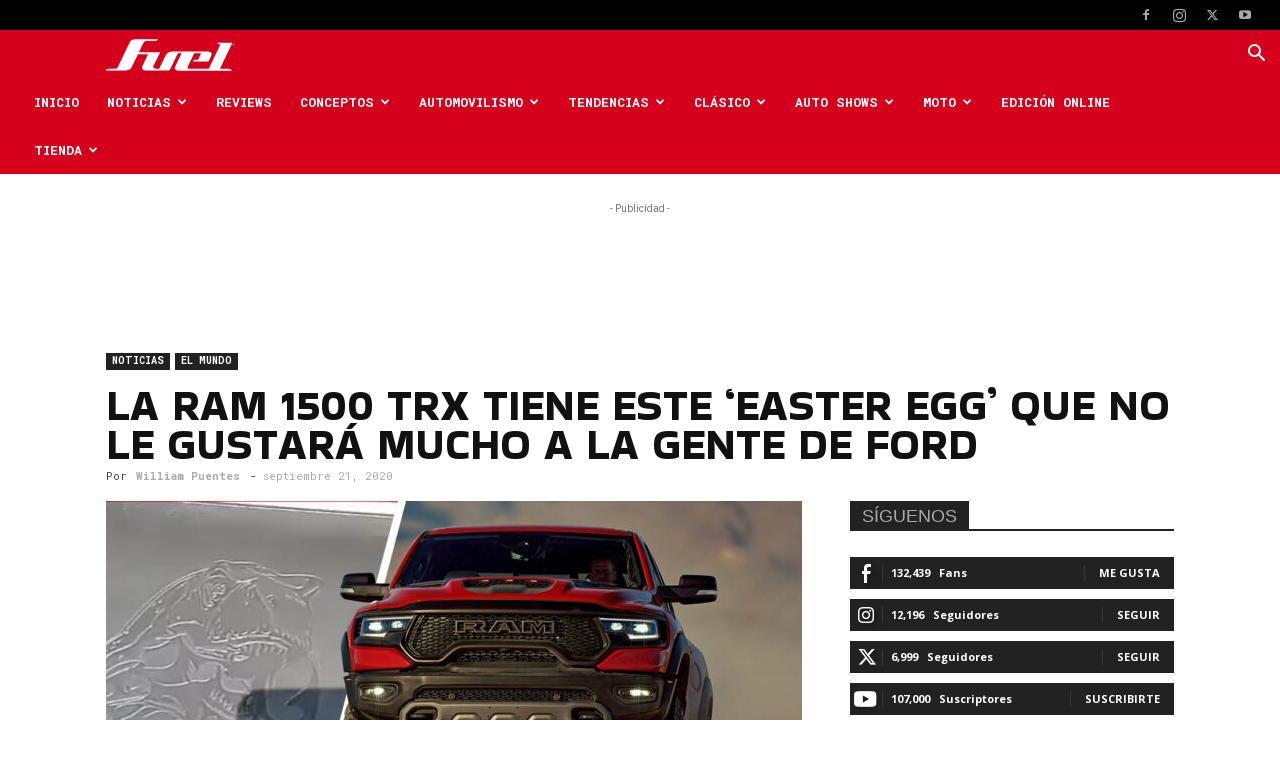

--- FILE ---
content_type: text/html; charset=UTF-8
request_url: https://fuelcarmagazine.com/noticias/el-mundo/la-ram-1500-trx-tiene-este-easter-egg-que-no-le-gustara-mucho-a-la-gente-de-ford/
body_size: 43166
content:
<!doctype html >
<!--[if IE 8]>    <html class="ie8" lang="en"> <![endif]-->
<!--[if IE 9]>    <html class="ie9" lang="en"> <![endif]-->
<!--[if gt IE 8]><!--> <html lang="es"> <!--<![endif]-->
<head>
    <title>La Ram 1500 TRX tiene este &#039;easter egg&#039; que no le gustará mucho a la gente de Ford - Fuel Car Magazine</title>
    <meta charset="UTF-8" />
    <meta name="viewport" content="width=device-width, initial-scale=1.0">
    <link rel="pingback" href="https://fuelcarmagazine.com/xmlrpc.php" />
    <meta name='robots' content='index, follow, max-image-preview:large, max-snippet:-1, max-video-preview:-1' />
<link rel="icon" type="image/png" href="https://fuelcarmagazine.com/wp-content/uploads/2019/02/Icono-300x300.png">
	<!-- This site is optimized with the Yoast SEO plugin v26.5 - https://yoast.com/wordpress/plugins/seo/ -->
	<meta name="description" content="FCA ha escondido un easter egg bajo la cubierta plastica de la Ram 1500 TRX, una declaración sobre la intenciones de esta camioneta." />
	<link rel="canonical" href="https://fuelcarmagazine.com/noticias/el-mundo/la-ram-1500-trx-tiene-este-easter-egg-que-no-le-gustara-mucho-a-la-gente-de-ford/" />
	<meta property="og:locale" content="es_ES" />
	<meta property="og:type" content="article" />
	<meta property="og:title" content="La Ram 1500 TRX tiene este &#039;easter egg&#039; que no le gustará mucho a la gente de Ford - Fuel Car Magazine" />
	<meta property="og:description" content="FCA ha escondido un easter egg bajo la cubierta plastica de la Ram 1500 TRX, una declaración sobre la intenciones de esta camioneta." />
	<meta property="og:url" content="https://fuelcarmagazine.com/noticias/el-mundo/la-ram-1500-trx-tiene-este-easter-egg-que-no-le-gustara-mucho-a-la-gente-de-ford/" />
	<meta property="og:site_name" content="Fuel Car Magazine" />
	<meta property="article:publisher" content="https://www.facebook.com/fuelcarmagazine/" />
	<meta property="article:published_time" content="2020-09-21T14:51:42+00:00" />
	<meta property="article:modified_time" content="2020-10-03T03:17:54+00:00" />
	<meta property="og:image" content="https://fuelcarmagazine.com/wp-content/uploads/2020/09/©-RAM.jpg" />
	<meta property="og:image:width" content="1200" />
	<meta property="og:image:height" content="630" />
	<meta property="og:image:type" content="image/jpeg" />
	<meta name="author" content="William Puentes" />
	<meta name="twitter:card" content="summary_large_image" />
	<meta name="twitter:creator" content="@wpuentes0" />
	<meta name="twitter:site" content="@fuelcarmagazine" />
	<meta name="twitter:label1" content="Escrito por" />
	<meta name="twitter:data1" content="William Puentes" />
	<meta name="twitter:label2" content="Tiempo de lectura" />
	<meta name="twitter:data2" content="2 minutos" />
	<script type="application/ld+json" class="yoast-schema-graph">{"@context":"https://schema.org","@graph":[{"@type":"WebPage","@id":"https://fuelcarmagazine.com/noticias/el-mundo/la-ram-1500-trx-tiene-este-easter-egg-que-no-le-gustara-mucho-a-la-gente-de-ford/","url":"https://fuelcarmagazine.com/noticias/el-mundo/la-ram-1500-trx-tiene-este-easter-egg-que-no-le-gustara-mucho-a-la-gente-de-ford/","name":"La Ram 1500 TRX tiene este 'easter egg' que no le gustará mucho a la gente de Ford - Fuel Car Magazine","isPartOf":{"@id":"https://fuelcarmagazine.com/#website"},"primaryImageOfPage":{"@id":"https://fuelcarmagazine.com/noticias/el-mundo/la-ram-1500-trx-tiene-este-easter-egg-que-no-le-gustara-mucho-a-la-gente-de-ford/#primaryimage"},"image":{"@id":"https://fuelcarmagazine.com/noticias/el-mundo/la-ram-1500-trx-tiene-este-easter-egg-que-no-le-gustara-mucho-a-la-gente-de-ford/#primaryimage"},"thumbnailUrl":"https://fuelcarmagazine.com/wp-content/uploads/2020/09/©-RAM.jpg","datePublished":"2020-09-21T14:51:42+00:00","dateModified":"2020-10-03T03:17:54+00:00","author":{"@id":"https://fuelcarmagazine.com/#/schema/person/d57150ecf558f170822939ab74612c58"},"description":"FCA ha escondido un easter egg bajo la cubierta plastica de la Ram 1500 TRX, una declaración sobre la intenciones de esta camioneta.","breadcrumb":{"@id":"https://fuelcarmagazine.com/noticias/el-mundo/la-ram-1500-trx-tiene-este-easter-egg-que-no-le-gustara-mucho-a-la-gente-de-ford/#breadcrumb"},"inLanguage":"es","potentialAction":[{"@type":"ReadAction","target":["https://fuelcarmagazine.com/noticias/el-mundo/la-ram-1500-trx-tiene-este-easter-egg-que-no-le-gustara-mucho-a-la-gente-de-ford/"]}]},{"@type":"ImageObject","inLanguage":"es","@id":"https://fuelcarmagazine.com/noticias/el-mundo/la-ram-1500-trx-tiene-este-easter-egg-que-no-le-gustara-mucho-a-la-gente-de-ford/#primaryimage","url":"https://fuelcarmagazine.com/wp-content/uploads/2020/09/©-RAM.jpg","contentUrl":"https://fuelcarmagazine.com/wp-content/uploads/2020/09/©-RAM.jpg","width":1200,"height":630,"caption":"easter egg Ram TRX"},{"@type":"BreadcrumbList","@id":"https://fuelcarmagazine.com/noticias/el-mundo/la-ram-1500-trx-tiene-este-easter-egg-que-no-le-gustara-mucho-a-la-gente-de-ford/#breadcrumb","itemListElement":[{"@type":"ListItem","position":1,"name":"Portada","item":"https://fuelcarmagazine.com/"},{"@type":"ListItem","position":2,"name":"La Ram 1500 TRX tiene este &#8216;easter egg&#8217; que no le gustará mucho a la gente de Ford"}]},{"@type":"WebSite","@id":"https://fuelcarmagazine.com/#website","url":"https://fuelcarmagazine.com/","name":"Fuel Car Magazine","description":"","potentialAction":[{"@type":"SearchAction","target":{"@type":"EntryPoint","urlTemplate":"https://fuelcarmagazine.com/?s={search_term_string}"},"query-input":{"@type":"PropertyValueSpecification","valueRequired":true,"valueName":"search_term_string"}}],"inLanguage":"es"},{"@type":"Person","@id":"https://fuelcarmagazine.com/#/schema/person/d57150ecf558f170822939ab74612c58","name":"William Puentes","image":{"@type":"ImageObject","inLanguage":"es","@id":"https://fuelcarmagazine.com/#/schema/person/image/","url":"https://secure.gravatar.com/avatar/e46e6c96784e8d55813e91f3f94a82e04cb97f8f18637c1b79fd6a387be284c0?s=96&d=mm&r=g","contentUrl":"https://secure.gravatar.com/avatar/e46e6c96784e8d55813e91f3f94a82e04cb97f8f18637c1b79fd6a387be284c0?s=96&d=mm&r=g","caption":"William Puentes"},"description":"Periodista y comunicador - aficionado a carros, motos y todo lo que se mueva.","sameAs":["https://www.instagram.com/wpuentes0","www.linkedin.com/in/wpuentes0","https://x.com/@wpuentes0"],"url":"https://fuelcarmagazine.com/author/willpuentes/"}]}</script>
	<!-- / Yoast SEO plugin. -->


<link rel='dns-prefetch' href='//www.googletagmanager.com' />
<link rel='dns-prefetch' href='//fonts.googleapis.com' />
<link rel='dns-prefetch' href='//pagead2.googlesyndication.com' />
<link rel="alternate" type="application/rss+xml" title="Fuel Car Magazine &raquo; Feed" href="https://fuelcarmagazine.com/feed/" />
<link rel="alternate" type="application/rss+xml" title="Fuel Car Magazine &raquo; Feed de los comentarios" href="https://fuelcarmagazine.com/comments/feed/" />
<link rel="alternate" type="application/rss+xml" title="Fuel Car Magazine &raquo; Comentario La Ram 1500 TRX tiene este &#8216;easter egg&#8217; que no le gustará mucho a la gente de Ford del feed" href="https://fuelcarmagazine.com/noticias/el-mundo/la-ram-1500-trx-tiene-este-easter-egg-que-no-le-gustara-mucho-a-la-gente-de-ford/feed/" />
<link rel="alternate" title="oEmbed (JSON)" type="application/json+oembed" href="https://fuelcarmagazine.com/wp-json/oembed/1.0/embed?url=https%3A%2F%2Ffuelcarmagazine.com%2Fnoticias%2Fel-mundo%2Fla-ram-1500-trx-tiene-este-easter-egg-que-no-le-gustara-mucho-a-la-gente-de-ford%2F" />
<link rel="alternate" title="oEmbed (XML)" type="text/xml+oembed" href="https://fuelcarmagazine.com/wp-json/oembed/1.0/embed?url=https%3A%2F%2Ffuelcarmagazine.com%2Fnoticias%2Fel-mundo%2Fla-ram-1500-trx-tiene-este-easter-egg-que-no-le-gustara-mucho-a-la-gente-de-ford%2F&#038;format=xml" />
		<!-- This site uses the Google Analytics by ExactMetrics plugin v8.7.3 - Using Analytics tracking - https://www.exactmetrics.com/ -->
							<script src="//www.googletagmanager.com/gtag/js?id=G-EK56X0W3X9"  data-cfasync="false" data-wpfc-render="false" type="text/javascript" async></script>
			<script data-cfasync="false" data-wpfc-render="false" type="text/javascript">
				var em_version = '8.7.3';
				var em_track_user = true;
				var em_no_track_reason = '';
								var ExactMetricsDefaultLocations = {"page_location":"https:\/\/fuelcarmagazine.com\/noticias\/el-mundo\/la-ram-1500-trx-tiene-este-easter-egg-que-no-le-gustara-mucho-a-la-gente-de-ford\/"};
								if ( typeof ExactMetricsPrivacyGuardFilter === 'function' ) {
					var ExactMetricsLocations = (typeof ExactMetricsExcludeQuery === 'object') ? ExactMetricsPrivacyGuardFilter( ExactMetricsExcludeQuery ) : ExactMetricsPrivacyGuardFilter( ExactMetricsDefaultLocations );
				} else {
					var ExactMetricsLocations = (typeof ExactMetricsExcludeQuery === 'object') ? ExactMetricsExcludeQuery : ExactMetricsDefaultLocations;
				}

								var disableStrs = [
										'ga-disable-G-EK56X0W3X9',
									];

				/* Function to detect opted out users */
				function __gtagTrackerIsOptedOut() {
					for (var index = 0; index < disableStrs.length; index++) {
						if (document.cookie.indexOf(disableStrs[index] + '=true') > -1) {
							return true;
						}
					}

					return false;
				}

				/* Disable tracking if the opt-out cookie exists. */
				if (__gtagTrackerIsOptedOut()) {
					for (var index = 0; index < disableStrs.length; index++) {
						window[disableStrs[index]] = true;
					}
				}

				/* Opt-out function */
				function __gtagTrackerOptout() {
					for (var index = 0; index < disableStrs.length; index++) {
						document.cookie = disableStrs[index] + '=true; expires=Thu, 31 Dec 2099 23:59:59 UTC; path=/';
						window[disableStrs[index]] = true;
					}
				}

				if ('undefined' === typeof gaOptout) {
					function gaOptout() {
						__gtagTrackerOptout();
					}
				}
								window.dataLayer = window.dataLayer || [];

				window.ExactMetricsDualTracker = {
					helpers: {},
					trackers: {},
				};
				if (em_track_user) {
					function __gtagDataLayer() {
						dataLayer.push(arguments);
					}

					function __gtagTracker(type, name, parameters) {
						if (!parameters) {
							parameters = {};
						}

						if (parameters.send_to) {
							__gtagDataLayer.apply(null, arguments);
							return;
						}

						if (type === 'event') {
														parameters.send_to = exactmetrics_frontend.v4_id;
							var hookName = name;
							if (typeof parameters['event_category'] !== 'undefined') {
								hookName = parameters['event_category'] + ':' + name;
							}

							if (typeof ExactMetricsDualTracker.trackers[hookName] !== 'undefined') {
								ExactMetricsDualTracker.trackers[hookName](parameters);
							} else {
								__gtagDataLayer('event', name, parameters);
							}
							
						} else {
							__gtagDataLayer.apply(null, arguments);
						}
					}

					__gtagTracker('js', new Date());
					__gtagTracker('set', {
						'developer_id.dNDMyYj': true,
											});
					if ( ExactMetricsLocations.page_location ) {
						__gtagTracker('set', ExactMetricsLocations);
					}
										__gtagTracker('config', 'G-EK56X0W3X9', {"forceSSL":"true"} );
										window.gtag = __gtagTracker;										(function () {
						/* https://developers.google.com/analytics/devguides/collection/analyticsjs/ */
						/* ga and __gaTracker compatibility shim. */
						var noopfn = function () {
							return null;
						};
						var newtracker = function () {
							return new Tracker();
						};
						var Tracker = function () {
							return null;
						};
						var p = Tracker.prototype;
						p.get = noopfn;
						p.set = noopfn;
						p.send = function () {
							var args = Array.prototype.slice.call(arguments);
							args.unshift('send');
							__gaTracker.apply(null, args);
						};
						var __gaTracker = function () {
							var len = arguments.length;
							if (len === 0) {
								return;
							}
							var f = arguments[len - 1];
							if (typeof f !== 'object' || f === null || typeof f.hitCallback !== 'function') {
								if ('send' === arguments[0]) {
									var hitConverted, hitObject = false, action;
									if ('event' === arguments[1]) {
										if ('undefined' !== typeof arguments[3]) {
											hitObject = {
												'eventAction': arguments[3],
												'eventCategory': arguments[2],
												'eventLabel': arguments[4],
												'value': arguments[5] ? arguments[5] : 1,
											}
										}
									}
									if ('pageview' === arguments[1]) {
										if ('undefined' !== typeof arguments[2]) {
											hitObject = {
												'eventAction': 'page_view',
												'page_path': arguments[2],
											}
										}
									}
									if (typeof arguments[2] === 'object') {
										hitObject = arguments[2];
									}
									if (typeof arguments[5] === 'object') {
										Object.assign(hitObject, arguments[5]);
									}
									if ('undefined' !== typeof arguments[1].hitType) {
										hitObject = arguments[1];
										if ('pageview' === hitObject.hitType) {
											hitObject.eventAction = 'page_view';
										}
									}
									if (hitObject) {
										action = 'timing' === arguments[1].hitType ? 'timing_complete' : hitObject.eventAction;
										hitConverted = mapArgs(hitObject);
										__gtagTracker('event', action, hitConverted);
									}
								}
								return;
							}

							function mapArgs(args) {
								var arg, hit = {};
								var gaMap = {
									'eventCategory': 'event_category',
									'eventAction': 'event_action',
									'eventLabel': 'event_label',
									'eventValue': 'event_value',
									'nonInteraction': 'non_interaction',
									'timingCategory': 'event_category',
									'timingVar': 'name',
									'timingValue': 'value',
									'timingLabel': 'event_label',
									'page': 'page_path',
									'location': 'page_location',
									'title': 'page_title',
									'referrer' : 'page_referrer',
								};
								for (arg in args) {
																		if (!(!args.hasOwnProperty(arg) || !gaMap.hasOwnProperty(arg))) {
										hit[gaMap[arg]] = args[arg];
									} else {
										hit[arg] = args[arg];
									}
								}
								return hit;
							}

							try {
								f.hitCallback();
							} catch (ex) {
							}
						};
						__gaTracker.create = newtracker;
						__gaTracker.getByName = newtracker;
						__gaTracker.getAll = function () {
							return [];
						};
						__gaTracker.remove = noopfn;
						__gaTracker.loaded = true;
						window['__gaTracker'] = __gaTracker;
					})();
									} else {
										console.log("");
					(function () {
						function __gtagTracker() {
							return null;
						}

						window['__gtagTracker'] = __gtagTracker;
						window['gtag'] = __gtagTracker;
					})();
									}
			</script>
			
							<!-- / Google Analytics by ExactMetrics -->
		<style id='wp-img-auto-sizes-contain-inline-css' type='text/css'>
img:is([sizes=auto i],[sizes^="auto," i]){contain-intrinsic-size:3000px 1500px}
/*# sourceURL=wp-img-auto-sizes-contain-inline-css */
</style>
<style id='wp-emoji-styles-inline-css' type='text/css'>

	img.wp-smiley, img.emoji {
		display: inline !important;
		border: none !important;
		box-shadow: none !important;
		height: 1em !important;
		width: 1em !important;
		margin: 0 0.07em !important;
		vertical-align: -0.1em !important;
		background: none !important;
		padding: 0 !important;
	}
/*# sourceURL=wp-emoji-styles-inline-css */
</style>
<link rel='stylesheet' id='wp-block-library-css' href='https://fuelcarmagazine.com/wp-includes/css/dist/block-library/style.min.css?ver=6.9' type='text/css' media='all' />
<style id='wp-block-heading-inline-css' type='text/css'>
h1:where(.wp-block-heading).has-background,h2:where(.wp-block-heading).has-background,h3:where(.wp-block-heading).has-background,h4:where(.wp-block-heading).has-background,h5:where(.wp-block-heading).has-background,h6:where(.wp-block-heading).has-background{padding:1.25em 2.375em}h1.has-text-align-left[style*=writing-mode]:where([style*=vertical-lr]),h1.has-text-align-right[style*=writing-mode]:where([style*=vertical-rl]),h2.has-text-align-left[style*=writing-mode]:where([style*=vertical-lr]),h2.has-text-align-right[style*=writing-mode]:where([style*=vertical-rl]),h3.has-text-align-left[style*=writing-mode]:where([style*=vertical-lr]),h3.has-text-align-right[style*=writing-mode]:where([style*=vertical-rl]),h4.has-text-align-left[style*=writing-mode]:where([style*=vertical-lr]),h4.has-text-align-right[style*=writing-mode]:where([style*=vertical-rl]),h5.has-text-align-left[style*=writing-mode]:where([style*=vertical-lr]),h5.has-text-align-right[style*=writing-mode]:where([style*=vertical-rl]),h6.has-text-align-left[style*=writing-mode]:where([style*=vertical-lr]),h6.has-text-align-right[style*=writing-mode]:where([style*=vertical-rl]){rotate:180deg}
/*# sourceURL=https://fuelcarmagazine.com/wp-includes/blocks/heading/style.min.css */
</style>
<style id='wp-block-image-inline-css' type='text/css'>
.wp-block-image>a,.wp-block-image>figure>a{display:inline-block}.wp-block-image img{box-sizing:border-box;height:auto;max-width:100%;vertical-align:bottom}@media not (prefers-reduced-motion){.wp-block-image img.hide{visibility:hidden}.wp-block-image img.show{animation:show-content-image .4s}}.wp-block-image[style*=border-radius] img,.wp-block-image[style*=border-radius]>a{border-radius:inherit}.wp-block-image.has-custom-border img{box-sizing:border-box}.wp-block-image.aligncenter{text-align:center}.wp-block-image.alignfull>a,.wp-block-image.alignwide>a{width:100%}.wp-block-image.alignfull img,.wp-block-image.alignwide img{height:auto;width:100%}.wp-block-image .aligncenter,.wp-block-image .alignleft,.wp-block-image .alignright,.wp-block-image.aligncenter,.wp-block-image.alignleft,.wp-block-image.alignright{display:table}.wp-block-image .aligncenter>figcaption,.wp-block-image .alignleft>figcaption,.wp-block-image .alignright>figcaption,.wp-block-image.aligncenter>figcaption,.wp-block-image.alignleft>figcaption,.wp-block-image.alignright>figcaption{caption-side:bottom;display:table-caption}.wp-block-image .alignleft{float:left;margin:.5em 1em .5em 0}.wp-block-image .alignright{float:right;margin:.5em 0 .5em 1em}.wp-block-image .aligncenter{margin-left:auto;margin-right:auto}.wp-block-image :where(figcaption){margin-bottom:1em;margin-top:.5em}.wp-block-image.is-style-circle-mask img{border-radius:9999px}@supports ((-webkit-mask-image:none) or (mask-image:none)) or (-webkit-mask-image:none){.wp-block-image.is-style-circle-mask img{border-radius:0;-webkit-mask-image:url('data:image/svg+xml;utf8,<svg viewBox="0 0 100 100" xmlns="http://www.w3.org/2000/svg"><circle cx="50" cy="50" r="50"/></svg>');mask-image:url('data:image/svg+xml;utf8,<svg viewBox="0 0 100 100" xmlns="http://www.w3.org/2000/svg"><circle cx="50" cy="50" r="50"/></svg>');mask-mode:alpha;-webkit-mask-position:center;mask-position:center;-webkit-mask-repeat:no-repeat;mask-repeat:no-repeat;-webkit-mask-size:contain;mask-size:contain}}:root :where(.wp-block-image.is-style-rounded img,.wp-block-image .is-style-rounded img){border-radius:9999px}.wp-block-image figure{margin:0}.wp-lightbox-container{display:flex;flex-direction:column;position:relative}.wp-lightbox-container img{cursor:zoom-in}.wp-lightbox-container img:hover+button{opacity:1}.wp-lightbox-container button{align-items:center;backdrop-filter:blur(16px) saturate(180%);background-color:#5a5a5a40;border:none;border-radius:4px;cursor:zoom-in;display:flex;height:20px;justify-content:center;opacity:0;padding:0;position:absolute;right:16px;text-align:center;top:16px;width:20px;z-index:100}@media not (prefers-reduced-motion){.wp-lightbox-container button{transition:opacity .2s ease}}.wp-lightbox-container button:focus-visible{outline:3px auto #5a5a5a40;outline:3px auto -webkit-focus-ring-color;outline-offset:3px}.wp-lightbox-container button:hover{cursor:pointer;opacity:1}.wp-lightbox-container button:focus{opacity:1}.wp-lightbox-container button:focus,.wp-lightbox-container button:hover,.wp-lightbox-container button:not(:hover):not(:active):not(.has-background){background-color:#5a5a5a40;border:none}.wp-lightbox-overlay{box-sizing:border-box;cursor:zoom-out;height:100vh;left:0;overflow:hidden;position:fixed;top:0;visibility:hidden;width:100%;z-index:100000}.wp-lightbox-overlay .close-button{align-items:center;cursor:pointer;display:flex;justify-content:center;min-height:40px;min-width:40px;padding:0;position:absolute;right:calc(env(safe-area-inset-right) + 16px);top:calc(env(safe-area-inset-top) + 16px);z-index:5000000}.wp-lightbox-overlay .close-button:focus,.wp-lightbox-overlay .close-button:hover,.wp-lightbox-overlay .close-button:not(:hover):not(:active):not(.has-background){background:none;border:none}.wp-lightbox-overlay .lightbox-image-container{height:var(--wp--lightbox-container-height);left:50%;overflow:hidden;position:absolute;top:50%;transform:translate(-50%,-50%);transform-origin:top left;width:var(--wp--lightbox-container-width);z-index:9999999999}.wp-lightbox-overlay .wp-block-image{align-items:center;box-sizing:border-box;display:flex;height:100%;justify-content:center;margin:0;position:relative;transform-origin:0 0;width:100%;z-index:3000000}.wp-lightbox-overlay .wp-block-image img{height:var(--wp--lightbox-image-height);min-height:var(--wp--lightbox-image-height);min-width:var(--wp--lightbox-image-width);width:var(--wp--lightbox-image-width)}.wp-lightbox-overlay .wp-block-image figcaption{display:none}.wp-lightbox-overlay button{background:none;border:none}.wp-lightbox-overlay .scrim{background-color:#fff;height:100%;opacity:.9;position:absolute;width:100%;z-index:2000000}.wp-lightbox-overlay.active{visibility:visible}@media not (prefers-reduced-motion){.wp-lightbox-overlay.active{animation:turn-on-visibility .25s both}.wp-lightbox-overlay.active img{animation:turn-on-visibility .35s both}.wp-lightbox-overlay.show-closing-animation:not(.active){animation:turn-off-visibility .35s both}.wp-lightbox-overlay.show-closing-animation:not(.active) img{animation:turn-off-visibility .25s both}.wp-lightbox-overlay.zoom.active{animation:none;opacity:1;visibility:visible}.wp-lightbox-overlay.zoom.active .lightbox-image-container{animation:lightbox-zoom-in .4s}.wp-lightbox-overlay.zoom.active .lightbox-image-container img{animation:none}.wp-lightbox-overlay.zoom.active .scrim{animation:turn-on-visibility .4s forwards}.wp-lightbox-overlay.zoom.show-closing-animation:not(.active){animation:none}.wp-lightbox-overlay.zoom.show-closing-animation:not(.active) .lightbox-image-container{animation:lightbox-zoom-out .4s}.wp-lightbox-overlay.zoom.show-closing-animation:not(.active) .lightbox-image-container img{animation:none}.wp-lightbox-overlay.zoom.show-closing-animation:not(.active) .scrim{animation:turn-off-visibility .4s forwards}}@keyframes show-content-image{0%{visibility:hidden}99%{visibility:hidden}to{visibility:visible}}@keyframes turn-on-visibility{0%{opacity:0}to{opacity:1}}@keyframes turn-off-visibility{0%{opacity:1;visibility:visible}99%{opacity:0;visibility:visible}to{opacity:0;visibility:hidden}}@keyframes lightbox-zoom-in{0%{transform:translate(calc((-100vw + var(--wp--lightbox-scrollbar-width))/2 + var(--wp--lightbox-initial-left-position)),calc(-50vh + var(--wp--lightbox-initial-top-position))) scale(var(--wp--lightbox-scale))}to{transform:translate(-50%,-50%) scale(1)}}@keyframes lightbox-zoom-out{0%{transform:translate(-50%,-50%) scale(1);visibility:visible}99%{visibility:visible}to{transform:translate(calc((-100vw + var(--wp--lightbox-scrollbar-width))/2 + var(--wp--lightbox-initial-left-position)),calc(-50vh + var(--wp--lightbox-initial-top-position))) scale(var(--wp--lightbox-scale));visibility:hidden}}
/*# sourceURL=https://fuelcarmagazine.com/wp-includes/blocks/image/style.min.css */
</style>
<style id='wp-block-paragraph-inline-css' type='text/css'>
.is-small-text{font-size:.875em}.is-regular-text{font-size:1em}.is-large-text{font-size:2.25em}.is-larger-text{font-size:3em}.has-drop-cap:not(:focus):first-letter{float:left;font-size:8.4em;font-style:normal;font-weight:100;line-height:.68;margin:.05em .1em 0 0;text-transform:uppercase}body.rtl .has-drop-cap:not(:focus):first-letter{float:none;margin-left:.1em}p.has-drop-cap.has-background{overflow:hidden}:root :where(p.has-background){padding:1.25em 2.375em}:where(p.has-text-color:not(.has-link-color)) a{color:inherit}p.has-text-align-left[style*="writing-mode:vertical-lr"],p.has-text-align-right[style*="writing-mode:vertical-rl"]{rotate:180deg}
/*# sourceURL=https://fuelcarmagazine.com/wp-includes/blocks/paragraph/style.min.css */
</style>
<style id='global-styles-inline-css' type='text/css'>
:root{--wp--preset--aspect-ratio--square: 1;--wp--preset--aspect-ratio--4-3: 4/3;--wp--preset--aspect-ratio--3-4: 3/4;--wp--preset--aspect-ratio--3-2: 3/2;--wp--preset--aspect-ratio--2-3: 2/3;--wp--preset--aspect-ratio--16-9: 16/9;--wp--preset--aspect-ratio--9-16: 9/16;--wp--preset--color--black: #000000;--wp--preset--color--cyan-bluish-gray: #abb8c3;--wp--preset--color--white: #ffffff;--wp--preset--color--pale-pink: #f78da7;--wp--preset--color--vivid-red: #cf2e2e;--wp--preset--color--luminous-vivid-orange: #ff6900;--wp--preset--color--luminous-vivid-amber: #fcb900;--wp--preset--color--light-green-cyan: #7bdcb5;--wp--preset--color--vivid-green-cyan: #00d084;--wp--preset--color--pale-cyan-blue: #8ed1fc;--wp--preset--color--vivid-cyan-blue: #0693e3;--wp--preset--color--vivid-purple: #9b51e0;--wp--preset--gradient--vivid-cyan-blue-to-vivid-purple: linear-gradient(135deg,rgb(6,147,227) 0%,rgb(155,81,224) 100%);--wp--preset--gradient--light-green-cyan-to-vivid-green-cyan: linear-gradient(135deg,rgb(122,220,180) 0%,rgb(0,208,130) 100%);--wp--preset--gradient--luminous-vivid-amber-to-luminous-vivid-orange: linear-gradient(135deg,rgb(252,185,0) 0%,rgb(255,105,0) 100%);--wp--preset--gradient--luminous-vivid-orange-to-vivid-red: linear-gradient(135deg,rgb(255,105,0) 0%,rgb(207,46,46) 100%);--wp--preset--gradient--very-light-gray-to-cyan-bluish-gray: linear-gradient(135deg,rgb(238,238,238) 0%,rgb(169,184,195) 100%);--wp--preset--gradient--cool-to-warm-spectrum: linear-gradient(135deg,rgb(74,234,220) 0%,rgb(151,120,209) 20%,rgb(207,42,186) 40%,rgb(238,44,130) 60%,rgb(251,105,98) 80%,rgb(254,248,76) 100%);--wp--preset--gradient--blush-light-purple: linear-gradient(135deg,rgb(255,206,236) 0%,rgb(152,150,240) 100%);--wp--preset--gradient--blush-bordeaux: linear-gradient(135deg,rgb(254,205,165) 0%,rgb(254,45,45) 50%,rgb(107,0,62) 100%);--wp--preset--gradient--luminous-dusk: linear-gradient(135deg,rgb(255,203,112) 0%,rgb(199,81,192) 50%,rgb(65,88,208) 100%);--wp--preset--gradient--pale-ocean: linear-gradient(135deg,rgb(255,245,203) 0%,rgb(182,227,212) 50%,rgb(51,167,181) 100%);--wp--preset--gradient--electric-grass: linear-gradient(135deg,rgb(202,248,128) 0%,rgb(113,206,126) 100%);--wp--preset--gradient--midnight: linear-gradient(135deg,rgb(2,3,129) 0%,rgb(40,116,252) 100%);--wp--preset--font-size--small: 11px;--wp--preset--font-size--medium: 20px;--wp--preset--font-size--large: 32px;--wp--preset--font-size--x-large: 42px;--wp--preset--font-size--regular: 15px;--wp--preset--font-size--larger: 50px;--wp--preset--spacing--20: 0.44rem;--wp--preset--spacing--30: 0.67rem;--wp--preset--spacing--40: 1rem;--wp--preset--spacing--50: 1.5rem;--wp--preset--spacing--60: 2.25rem;--wp--preset--spacing--70: 3.38rem;--wp--preset--spacing--80: 5.06rem;--wp--preset--shadow--natural: 6px 6px 9px rgba(0, 0, 0, 0.2);--wp--preset--shadow--deep: 12px 12px 50px rgba(0, 0, 0, 0.4);--wp--preset--shadow--sharp: 6px 6px 0px rgba(0, 0, 0, 0.2);--wp--preset--shadow--outlined: 6px 6px 0px -3px rgb(255, 255, 255), 6px 6px rgb(0, 0, 0);--wp--preset--shadow--crisp: 6px 6px 0px rgb(0, 0, 0);}:where(.is-layout-flex){gap: 0.5em;}:where(.is-layout-grid){gap: 0.5em;}body .is-layout-flex{display: flex;}.is-layout-flex{flex-wrap: wrap;align-items: center;}.is-layout-flex > :is(*, div){margin: 0;}body .is-layout-grid{display: grid;}.is-layout-grid > :is(*, div){margin: 0;}:where(.wp-block-columns.is-layout-flex){gap: 2em;}:where(.wp-block-columns.is-layout-grid){gap: 2em;}:where(.wp-block-post-template.is-layout-flex){gap: 1.25em;}:where(.wp-block-post-template.is-layout-grid){gap: 1.25em;}.has-black-color{color: var(--wp--preset--color--black) !important;}.has-cyan-bluish-gray-color{color: var(--wp--preset--color--cyan-bluish-gray) !important;}.has-white-color{color: var(--wp--preset--color--white) !important;}.has-pale-pink-color{color: var(--wp--preset--color--pale-pink) !important;}.has-vivid-red-color{color: var(--wp--preset--color--vivid-red) !important;}.has-luminous-vivid-orange-color{color: var(--wp--preset--color--luminous-vivid-orange) !important;}.has-luminous-vivid-amber-color{color: var(--wp--preset--color--luminous-vivid-amber) !important;}.has-light-green-cyan-color{color: var(--wp--preset--color--light-green-cyan) !important;}.has-vivid-green-cyan-color{color: var(--wp--preset--color--vivid-green-cyan) !important;}.has-pale-cyan-blue-color{color: var(--wp--preset--color--pale-cyan-blue) !important;}.has-vivid-cyan-blue-color{color: var(--wp--preset--color--vivid-cyan-blue) !important;}.has-vivid-purple-color{color: var(--wp--preset--color--vivid-purple) !important;}.has-black-background-color{background-color: var(--wp--preset--color--black) !important;}.has-cyan-bluish-gray-background-color{background-color: var(--wp--preset--color--cyan-bluish-gray) !important;}.has-white-background-color{background-color: var(--wp--preset--color--white) !important;}.has-pale-pink-background-color{background-color: var(--wp--preset--color--pale-pink) !important;}.has-vivid-red-background-color{background-color: var(--wp--preset--color--vivid-red) !important;}.has-luminous-vivid-orange-background-color{background-color: var(--wp--preset--color--luminous-vivid-orange) !important;}.has-luminous-vivid-amber-background-color{background-color: var(--wp--preset--color--luminous-vivid-amber) !important;}.has-light-green-cyan-background-color{background-color: var(--wp--preset--color--light-green-cyan) !important;}.has-vivid-green-cyan-background-color{background-color: var(--wp--preset--color--vivid-green-cyan) !important;}.has-pale-cyan-blue-background-color{background-color: var(--wp--preset--color--pale-cyan-blue) !important;}.has-vivid-cyan-blue-background-color{background-color: var(--wp--preset--color--vivid-cyan-blue) !important;}.has-vivid-purple-background-color{background-color: var(--wp--preset--color--vivid-purple) !important;}.has-black-border-color{border-color: var(--wp--preset--color--black) !important;}.has-cyan-bluish-gray-border-color{border-color: var(--wp--preset--color--cyan-bluish-gray) !important;}.has-white-border-color{border-color: var(--wp--preset--color--white) !important;}.has-pale-pink-border-color{border-color: var(--wp--preset--color--pale-pink) !important;}.has-vivid-red-border-color{border-color: var(--wp--preset--color--vivid-red) !important;}.has-luminous-vivid-orange-border-color{border-color: var(--wp--preset--color--luminous-vivid-orange) !important;}.has-luminous-vivid-amber-border-color{border-color: var(--wp--preset--color--luminous-vivid-amber) !important;}.has-light-green-cyan-border-color{border-color: var(--wp--preset--color--light-green-cyan) !important;}.has-vivid-green-cyan-border-color{border-color: var(--wp--preset--color--vivid-green-cyan) !important;}.has-pale-cyan-blue-border-color{border-color: var(--wp--preset--color--pale-cyan-blue) !important;}.has-vivid-cyan-blue-border-color{border-color: var(--wp--preset--color--vivid-cyan-blue) !important;}.has-vivid-purple-border-color{border-color: var(--wp--preset--color--vivid-purple) !important;}.has-vivid-cyan-blue-to-vivid-purple-gradient-background{background: var(--wp--preset--gradient--vivid-cyan-blue-to-vivid-purple) !important;}.has-light-green-cyan-to-vivid-green-cyan-gradient-background{background: var(--wp--preset--gradient--light-green-cyan-to-vivid-green-cyan) !important;}.has-luminous-vivid-amber-to-luminous-vivid-orange-gradient-background{background: var(--wp--preset--gradient--luminous-vivid-amber-to-luminous-vivid-orange) !important;}.has-luminous-vivid-orange-to-vivid-red-gradient-background{background: var(--wp--preset--gradient--luminous-vivid-orange-to-vivid-red) !important;}.has-very-light-gray-to-cyan-bluish-gray-gradient-background{background: var(--wp--preset--gradient--very-light-gray-to-cyan-bluish-gray) !important;}.has-cool-to-warm-spectrum-gradient-background{background: var(--wp--preset--gradient--cool-to-warm-spectrum) !important;}.has-blush-light-purple-gradient-background{background: var(--wp--preset--gradient--blush-light-purple) !important;}.has-blush-bordeaux-gradient-background{background: var(--wp--preset--gradient--blush-bordeaux) !important;}.has-luminous-dusk-gradient-background{background: var(--wp--preset--gradient--luminous-dusk) !important;}.has-pale-ocean-gradient-background{background: var(--wp--preset--gradient--pale-ocean) !important;}.has-electric-grass-gradient-background{background: var(--wp--preset--gradient--electric-grass) !important;}.has-midnight-gradient-background{background: var(--wp--preset--gradient--midnight) !important;}.has-small-font-size{font-size: var(--wp--preset--font-size--small) !important;}.has-medium-font-size{font-size: var(--wp--preset--font-size--medium) !important;}.has-large-font-size{font-size: var(--wp--preset--font-size--large) !important;}.has-x-large-font-size{font-size: var(--wp--preset--font-size--x-large) !important;}
/*# sourceURL=global-styles-inline-css */
</style>

<style id='classic-theme-styles-inline-css' type='text/css'>
/*! This file is auto-generated */
.wp-block-button__link{color:#fff;background-color:#32373c;border-radius:9999px;box-shadow:none;text-decoration:none;padding:calc(.667em + 2px) calc(1.333em + 2px);font-size:1.125em}.wp-block-file__button{background:#32373c;color:#fff;text-decoration:none}
/*# sourceURL=/wp-includes/css/classic-themes.min.css */
</style>
<link rel='stylesheet' id='pac-styles-css' href='https://fuelcarmagazine.com/wp-content/plugins/woocommerce-product-archive-customiser/assets/css/pac.css?ver=6.9' type='text/css' media='all' />
<link rel='stylesheet' id='pac-layout-styles-css' href='https://fuelcarmagazine.com/wp-content/plugins/woocommerce-product-archive-customiser/assets/css/layout.css?ver=6.9' type='text/css' media='only screen and (min-width: 768px)' />
<link rel='stylesheet' id='woocommerce-layout-css' href='https://fuelcarmagazine.com/wp-content/plugins/woocommerce/assets/css/woocommerce-layout.css?ver=10.3.6' type='text/css' media='all' />
<link rel='stylesheet' id='woocommerce-smallscreen-css' href='https://fuelcarmagazine.com/wp-content/plugins/woocommerce/assets/css/woocommerce-smallscreen.css?ver=10.3.6' type='text/css' media='only screen and (max-width: 768px)' />
<link rel='stylesheet' id='woocommerce-general-css' href='https://fuelcarmagazine.com/wp-content/plugins/woocommerce/assets/css/woocommerce.css?ver=10.3.6' type='text/css' media='all' />
<style id='woocommerce-inline-inline-css' type='text/css'>
.woocommerce form .form-row .required { visibility: visible; }
/*# sourceURL=woocommerce-inline-inline-css */
</style>
<link rel='stylesheet' id='brands-styles-css' href='https://fuelcarmagazine.com/wp-content/plugins/woocommerce/assets/css/brands.css?ver=10.3.6' type='text/css' media='all' />
<link rel='stylesheet' id='td-plugin-multi-purpose-css' href='https://fuelcarmagazine.com/wp-content/plugins/td-composer/td-multi-purpose/style.css?ver=7cd248d7ca13c255207c3f8b916c3f00' type='text/css' media='all' />
<link rel='stylesheet' id='google-fonts-style-css' href='https://fonts.googleapis.com/css?family=Roboto+Mono%3A400%2C100%2C100italic%2C200%2C200italic%2C300%2C300italic%2C400italic%2C500%2C500italic%2C600%2C600italic%2C700%2C700italic%2C800%2C800italic%2C900%2C900italic%7CKaisei+Opti%3A400%2C100%2C100italic%2C200%2C200italic%2C300%2C300italic%2C400italic%2C500%2C500italic%2C600%2C600italic%2C700%2C700italic%2C800%2C800italic%2C900%2C900italic%7CBakbak+One%3A400%2C100%2C100italic%2C200%2C200italic%2C300%2C300italic%2C400italic%2C500%2C500italic%2C600%2C600italic%2C700%2C700italic%2C800%2C800italic%2C900%2C900italic%7CRubik+One%3A400%2C100%2C100italic%2C200%2C200italic%2C300%2C300italic%2C400italic%2C500%2C500italic%2C600%2C600italic%2C700%2C700italic%2C800%2C800italic%2C900%2C900italic%7CLalezar%3A400%2C100%2C100italic%2C200%2C200italic%2C300%2C300italic%2C400italic%2C500%2C500italic%2C600%2C600italic%2C700%2C700italic%2C800%2C800italic%2C900%2C900italic%7COpen+Sans%3A400%2C600%2C700%2C100%2C100italic%2C200%2C200italic%2C300%2C300italic%2C400italic%2C500%2C500italic%2C600italic%2C700italic%2C800%2C800italic%2C900%2C900italic%7CAnton%3A400%2C100%2C100italic%2C200%2C200italic%2C300%2C300italic%2C400italic%2C500%2C500italic%2C600%2C600italic%2C700%2C700italic%2C800%2C800italic%2C900%2C900italic%7CRoboto%3A400%2C600%2C700%2C100%2C100italic%2C200%2C200italic%2C300%2C300italic%2C400italic%2C500%2C500italic%2C600italic%2C700italic%2C800%2C800italic%2C900%2C900italic&#038;display=swap&#038;ver=12.7.3' type='text/css' media='all' />
<link rel='stylesheet' id='td-theme-css' href='https://fuelcarmagazine.com/wp-content/themes/Newspaper/style.css?ver=12.7.3' type='text/css' media='all' />
<style id='td-theme-inline-css' type='text/css'>@media (max-width:767px){.td-header-desktop-wrap{display:none}}@media (min-width:767px){.td-header-mobile-wrap{display:none}}</style>
<link rel='stylesheet' id='td-theme-woo-css' href='https://fuelcarmagazine.com/wp-content/themes/Newspaper/style-woocommerce.css?ver=12.7.3' type='text/css' media='all' />
<link rel='stylesheet' id='td-legacy-framework-front-style-css' href='https://fuelcarmagazine.com/wp-content/plugins/td-composer/legacy/Newspaper/assets/css/td_legacy_main.css?ver=7cd248d7ca13c255207c3f8b916c3f00' type='text/css' media='all' />
<link rel='stylesheet' id='td-legacy-framework-woo-style-css' href='https://fuelcarmagazine.com/wp-content/plugins/td-composer/legacy/Newspaper/assets/css/td_legacy_woocommerce.css?ver=6.9' type='text/css' media='all' />
<link rel='stylesheet' id='td-standard-pack-framework-front-style-css' href='https://fuelcarmagazine.com/wp-content/plugins/td-standard-pack/Newspaper/assets/css/td_standard_pack_main.css?ver=c12e6da63ed2f212e87e44e5e9b9a302' type='text/css' media='all' />
<link rel='stylesheet' id='td-theme-demo-style-css' href='https://fuelcarmagazine.com/wp-content/plugins/td-composer/legacy/Newspaper/includes/demos/gadgets/demo_style.css?ver=12.7.3' type='text/css' media='all' />
<link rel='stylesheet' id='tdb_style_cloud_templates_front-css' href='https://fuelcarmagazine.com/wp-content/plugins/td-cloud-library/assets/css/tdb_main.css?ver=6127d3b6131f900b2e62bb855b13dc3b' type='text/css' media='all' />
<script type="text/javascript" src="https://fuelcarmagazine.com/wp-content/plugins/google-analytics-dashboard-for-wp/assets/js/frontend-gtag.min.js?ver=8.7.3" id="exactmetrics-frontend-script-js" async="async" data-wp-strategy="async"></script>
<script data-cfasync="false" data-wpfc-render="false" type="text/javascript" id='exactmetrics-frontend-script-js-extra'>/* <![CDATA[ */
var exactmetrics_frontend = {"js_events_tracking":"true","download_extensions":"zip,mp3,mpeg,pdf,docx,pptx,xlsx,rar","inbound_paths":"[{\"path\":\"\\\/go\\\/\",\"label\":\"affiliate\"},{\"path\":\"\\\/recommend\\\/\",\"label\":\"affiliate\"}]","home_url":"https:\/\/fuelcarmagazine.com","hash_tracking":"false","v4_id":"G-EK56X0W3X9"};/* ]]> */
</script>
<script type="text/javascript" src="https://fuelcarmagazine.com/wp-includes/js/jquery/jquery.min.js?ver=3.7.1" id="jquery-core-js"></script>
<script type="text/javascript" src="https://fuelcarmagazine.com/wp-includes/js/jquery/jquery-migrate.min.js?ver=3.4.1" id="jquery-migrate-js"></script>
<script type="text/javascript" src="https://fuelcarmagazine.com/wp-content/plugins/woocommerce/assets/js/jquery-blockui/jquery.blockUI.min.js?ver=2.7.0-wc.10.3.6" id="wc-jquery-blockui-js" defer="defer" data-wp-strategy="defer"></script>
<script type="text/javascript" id="wc-add-to-cart-js-extra">
/* <![CDATA[ */
var wc_add_to_cart_params = {"ajax_url":"/wp-admin/admin-ajax.php","wc_ajax_url":"/?wc-ajax=%%endpoint%%","i18n_view_cart":"Ver carrito","cart_url":"https://fuelcarmagazine.com/carrito/","is_cart":"","cart_redirect_after_add":"no"};
//# sourceURL=wc-add-to-cart-js-extra
/* ]]> */
</script>
<script type="text/javascript" src="https://fuelcarmagazine.com/wp-content/plugins/woocommerce/assets/js/frontend/add-to-cart.min.js?ver=10.3.6" id="wc-add-to-cart-js" defer="defer" data-wp-strategy="defer"></script>
<script type="text/javascript" src="https://fuelcarmagazine.com/wp-content/plugins/woocommerce/assets/js/js-cookie/js.cookie.min.js?ver=2.1.4-wc.10.3.6" id="wc-js-cookie-js" defer="defer" data-wp-strategy="defer"></script>
<script type="text/javascript" id="woocommerce-js-extra">
/* <![CDATA[ */
var woocommerce_params = {"ajax_url":"/wp-admin/admin-ajax.php","wc_ajax_url":"/?wc-ajax=%%endpoint%%","i18n_password_show":"Mostrar contrase\u00f1a","i18n_password_hide":"Ocultar contrase\u00f1a"};
//# sourceURL=woocommerce-js-extra
/* ]]> */
</script>
<script type="text/javascript" src="https://fuelcarmagazine.com/wp-content/plugins/woocommerce/assets/js/frontend/woocommerce.min.js?ver=10.3.6" id="woocommerce-js" defer="defer" data-wp-strategy="defer"></script>

<!-- Fragmento de código de la etiqueta de Google (gtag.js) añadida por Site Kit -->
<!-- Fragmento de código de Google Analytics añadido por Site Kit -->
<script type="text/javascript" src="https://www.googletagmanager.com/gtag/js?id=GT-K8HPG78" id="google_gtagjs-js" async></script>
<script type="text/javascript" id="google_gtagjs-js-after">
/* <![CDATA[ */
window.dataLayer = window.dataLayer || [];function gtag(){dataLayer.push(arguments);}
gtag("set","linker",{"domains":["fuelcarmagazine.com"]});
gtag("js", new Date());
gtag("set", "developer_id.dZTNiMT", true);
gtag("config", "GT-K8HPG78");
//# sourceURL=google_gtagjs-js-after
/* ]]> */
</script>
<link rel="https://api.w.org/" href="https://fuelcarmagazine.com/wp-json/" /><link rel="alternate" title="JSON" type="application/json" href="https://fuelcarmagazine.com/wp-json/wp/v2/posts/17215" /><link rel="EditURI" type="application/rsd+xml" title="RSD" href="https://fuelcarmagazine.com/xmlrpc.php?rsd" />
<meta name="generator" content="WordPress 6.9" />
<meta name="generator" content="WooCommerce 10.3.6" />
<link rel='shortlink' href='https://fuelcarmagazine.com/?p=17215' />
<meta name="generator" content="Site Kit by Google 1.167.0" />    <script>
        window.tdb_global_vars = {"wpRestUrl":"https:\/\/fuelcarmagazine.com\/wp-json\/","permalinkStructure":"\/%category%\/%postname%\/"};
        window.tdb_p_autoload_vars = {"isAjax":false,"isAdminBarShowing":false,"autoloadStatus":"off","origPostEditUrl":null};
    </script>
    
    <style id="tdb-global-colors">:root{--eastcoastcheck-primary:#FFC03A;--eastcoastcheck-accent:#D2930B;--eastcoastcheck-black:#131D23;--eastcoastcheck-darkgrey:#4D5860;--eastcoastcheck-bluegrey:#ABB8C0;--eastcoastcheck-grey:#E6EAED;--eastcoastcheck-lightgrey:#FBFBFB;--eastcoastcheck-white:#FFFFFF;--eastcoastcheck-bluegrey2:#5D7E93;--compass-bg:#0B0C0C;--compass-dark1:#151717;--compass-dark2:#202323;--compass-dark3:#353939;--compass-grey:#5D6363;--compass-offwhite:#D2D2D2;--compass-white:#FFFFFF;--compass-primary:#5DE6E7;--compass-accent:#0DA3AC}</style>

    
		<noscript><style>.woocommerce-product-gallery{ opacity: 1 !important; }</style></noscript>
	
<!-- Metaetiquetas de Google AdSense añadidas por Site Kit -->
<meta name="google-adsense-platform-account" content="ca-host-pub-2644536267352236">
<meta name="google-adsense-platform-domain" content="sitekit.withgoogle.com">
<!-- Acabar con las metaetiquetas de Google AdSense añadidas por Site Kit -->

<!-- Fragmento de código de Google Adsense añadido por Site Kit -->
<script type="text/javascript" async="async" src="https://pagead2.googlesyndication.com/pagead/js/adsbygoogle.js?client=ca-pub-1015309663276956&amp;host=ca-host-pub-2644536267352236" crossorigin="anonymous"></script>

<!-- Final del fragmento de código de Google Adsense añadido por Site Kit -->

<!-- JS generated by theme -->

<script type="text/javascript" id="td-generated-header-js">
    
    

	    var tdBlocksArray = []; //here we store all the items for the current page

	    // td_block class - each ajax block uses a object of this class for requests
	    function tdBlock() {
		    this.id = '';
		    this.block_type = 1; //block type id (1-234 etc)
		    this.atts = '';
		    this.td_column_number = '';
		    this.td_current_page = 1; //
		    this.post_count = 0; //from wp
		    this.found_posts = 0; //from wp
		    this.max_num_pages = 0; //from wp
		    this.td_filter_value = ''; //current live filter value
		    this.is_ajax_running = false;
		    this.td_user_action = ''; // load more or infinite loader (used by the animation)
		    this.header_color = '';
		    this.ajax_pagination_infinite_stop = ''; //show load more at page x
	    }

        // td_js_generator - mini detector
        ( function () {
            var htmlTag = document.getElementsByTagName("html")[0];

	        if ( navigator.userAgent.indexOf("MSIE 10.0") > -1 ) {
                htmlTag.className += ' ie10';
            }

            if ( !!navigator.userAgent.match(/Trident.*rv\:11\./) ) {
                htmlTag.className += ' ie11';
            }

	        if ( navigator.userAgent.indexOf("Edge") > -1 ) {
                htmlTag.className += ' ieEdge';
            }

            if ( /(iPad|iPhone|iPod)/g.test(navigator.userAgent) ) {
                htmlTag.className += ' td-md-is-ios';
            }

            var user_agent = navigator.userAgent.toLowerCase();
            if ( user_agent.indexOf("android") > -1 ) {
                htmlTag.className += ' td-md-is-android';
            }

            if ( -1 !== navigator.userAgent.indexOf('Mac OS X')  ) {
                htmlTag.className += ' td-md-is-os-x';
            }

            if ( /chrom(e|ium)/.test(navigator.userAgent.toLowerCase()) ) {
               htmlTag.className += ' td-md-is-chrome';
            }

            if ( -1 !== navigator.userAgent.indexOf('Firefox') ) {
                htmlTag.className += ' td-md-is-firefox';
            }

            if ( -1 !== navigator.userAgent.indexOf('Safari') && -1 === navigator.userAgent.indexOf('Chrome') ) {
                htmlTag.className += ' td-md-is-safari';
            }

            if( -1 !== navigator.userAgent.indexOf('IEMobile') ){
                htmlTag.className += ' td-md-is-iemobile';
            }

        })();

        var tdLocalCache = {};

        ( function () {
            "use strict";

            tdLocalCache = {
                data: {},
                remove: function (resource_id) {
                    delete tdLocalCache.data[resource_id];
                },
                exist: function (resource_id) {
                    return tdLocalCache.data.hasOwnProperty(resource_id) && tdLocalCache.data[resource_id] !== null;
                },
                get: function (resource_id) {
                    return tdLocalCache.data[resource_id];
                },
                set: function (resource_id, cachedData) {
                    tdLocalCache.remove(resource_id);
                    tdLocalCache.data[resource_id] = cachedData;
                }
            };
        })();

    
    
var td_viewport_interval_list=[{"limitBottom":767,"sidebarWidth":228},{"limitBottom":1018,"sidebarWidth":300},{"limitBottom":1140,"sidebarWidth":324}];
var tdc_is_installed="yes";
var tdc_domain_active=false;
var td_ajax_url="https:\/\/fuelcarmagazine.com\/wp-admin\/admin-ajax.php?td_theme_name=Newspaper&v=12.7.3";
var td_get_template_directory_uri="https:\/\/fuelcarmagazine.com\/wp-content\/plugins\/td-composer\/legacy\/common";
var tds_snap_menu="smart_snap_mobile";
var tds_logo_on_sticky="show_header_logo";
var tds_header_style="6";
var td_please_wait="Por favor espera...";
var td_email_user_pass_incorrect="Usuario o contrase\u00f1a incorrecta!";
var td_email_user_incorrect="Correo electr\u00f3nico o nombre de usuario incorrecto!";
var td_email_incorrect="Email incorrecto!";
var td_user_incorrect="Username incorrect!";
var td_email_user_empty="Email or username empty!";
var td_pass_empty="Pass empty!";
var td_pass_pattern_incorrect="Invalid Pass Pattern!";
var td_retype_pass_incorrect="Retyped Pass incorrect!";
var tds_more_articles_on_post_enable="";
var tds_more_articles_on_post_time_to_wait="";
var tds_more_articles_on_post_pages_distance_from_top=0;
var tds_captcha="";
var tds_theme_color_site_wide="#d5001c";
var tds_smart_sidebar="";
var tdThemeName="Newspaper";
var tdThemeNameWl="Newspaper";
var td_magnific_popup_translation_tPrev="Anterior (tecla de flecha izquierda)";
var td_magnific_popup_translation_tNext="Siguiente (tecla de flecha derecha)";
var td_magnific_popup_translation_tCounter="%curr% de %total%";
var td_magnific_popup_translation_ajax_tError="El contenido de %url% no pudo cargarse.";
var td_magnific_popup_translation_image_tError="La imagen #%curr% no pudo cargarse.";
var tdBlockNonce="3f3cdc4e91";
var tdMobileMenu="enabled";
var tdMobileSearch="enabled";
var tdDateNamesI18n={"month_names":["enero","febrero","marzo","abril","mayo","junio","julio","agosto","septiembre","octubre","noviembre","diciembre"],"month_names_short":["Ene","Feb","Mar","Abr","May","Jun","Jul","Ago","Sep","Oct","Nov","Dic"],"day_names":["domingo","lunes","martes","mi\u00e9rcoles","jueves","viernes","s\u00e1bado"],"day_names_short":["Dom","Lun","Mar","Mi\u00e9","Jue","Vie","S\u00e1b"]};
var tdb_modal_confirm="Ahorrar";
var tdb_modal_cancel="Cancelar";
var tdb_modal_confirm_alt="S\u00ed";
var tdb_modal_cancel_alt="No";
var td_deploy_mode="deploy";
var td_ad_background_click_link="";
var td_ad_background_click_target="";
</script>


<!-- Header style compiled by theme -->

<style>ul.sf-menu>.menu-item>a{font-family:"Roboto Mono";font-size:13px;line-height:48px;font-weight:900}.sf-menu ul .menu-item a{font-family:"Roboto Mono";font-size:13px;line-height:48px;font-weight:900;text-transform:uppercase}.td-mobile-content .td-mobile-main-menu>li>a{font-family:"Roboto Mono";font-weight:900;text-transform:uppercase}.td-mobile-content .sub-menu a{font-family:"Roboto Mono";font-weight:normal}.td-page-title,.td-category-title-holder .td-page-title{font-family:"Bakbak One";font-size:45px;line-height:45px;text-transform:uppercase}.white-popup-block:before{background-image:url('https://192.168.0.120/wp_011_gadgets/wp-content/uploads/2017/03/53.jpg')}:root{--td_excl_label:'EXCLUSIVO';--td_theme_color:#d5001c;--td_slider_text:rgba(213,0,28,0.7);--td_mobile_menu_color:#d5001c;--td_mobile_gradient_one_mob:#000000;--td_mobile_gradient_two_mob:#d5001c;--td_mobile_text_active_color:#6d6d6d}.td-header-style-12 .td-header-menu-wrap-full,.td-header-style-12 .td-affix,.td-grid-style-1.td-hover-1 .td-big-grid-post:hover .td-post-category,.td-grid-style-5.td-hover-1 .td-big-grid-post:hover .td-post-category,.td_category_template_3 .td-current-sub-category,.td_category_template_8 .td-category-header .td-category a.td-current-sub-category,.td_category_template_4 .td-category-siblings .td-category a:hover,.td_block_big_grid_9.td-grid-style-1 .td-post-category,.td_block_big_grid_9.td-grid-style-5 .td-post-category,.td-grid-style-6.td-hover-1 .td-module-thumb:after,.tdm-menu-active-style5 .td-header-menu-wrap .sf-menu>.current-menu-item>a,.tdm-menu-active-style5 .td-header-menu-wrap .sf-menu>.current-menu-ancestor>a,.tdm-menu-active-style5 .td-header-menu-wrap .sf-menu>.current-category-ancestor>a,.tdm-menu-active-style5 .td-header-menu-wrap .sf-menu>li>a:hover,.tdm-menu-active-style5 .td-header-menu-wrap .sf-menu>.sfHover>a{background-color:#d5001c}.td_mega_menu_sub_cats .cur-sub-cat,.td-mega-span h3 a:hover,.td_mod_mega_menu:hover .entry-title a,.header-search-wrap .result-msg a:hover,.td-header-top-menu .td-drop-down-search .td_module_wrap:hover .entry-title a,.td-header-top-menu .td-icon-search:hover,.td-header-wrap .result-msg a:hover,.top-header-menu li a:hover,.top-header-menu .current-menu-item>a,.top-header-menu .current-menu-ancestor>a,.top-header-menu .current-category-ancestor>a,.td-social-icon-wrap>a:hover,.td-header-sp-top-widget .td-social-icon-wrap a:hover,.td_mod_related_posts:hover h3>a,.td-post-template-11 .td-related-title .td-related-left:hover,.td-post-template-11 .td-related-title .td-related-right:hover,.td-post-template-11 .td-related-title .td-cur-simple-item,.td-post-template-11 .td_block_related_posts .td-next-prev-wrap a:hover,.td-category-header .td-pulldown-category-filter-link:hover,.td-category-siblings .td-subcat-dropdown a:hover,.td-category-siblings .td-subcat-dropdown a.td-current-sub-category,.footer-text-wrap .footer-email-wrap a,.footer-social-wrap a:hover,.td_module_17 .td-read-more a:hover,.td_module_18 .td-read-more a:hover,.td_module_19 .td-post-author-name a:hover,.td-pulldown-syle-2 .td-subcat-dropdown:hover .td-subcat-more span,.td-pulldown-syle-2 .td-subcat-dropdown:hover .td-subcat-more i,.td-pulldown-syle-3 .td-subcat-dropdown:hover .td-subcat-more span,.td-pulldown-syle-3 .td-subcat-dropdown:hover .td-subcat-more i,.tdm-menu-active-style3 .tdm-header.td-header-wrap .sf-menu>.current-category-ancestor>a,.tdm-menu-active-style3 .tdm-header.td-header-wrap .sf-menu>.current-menu-ancestor>a,.tdm-menu-active-style3 .tdm-header.td-header-wrap .sf-menu>.current-menu-item>a,.tdm-menu-active-style3 .tdm-header.td-header-wrap .sf-menu>.sfHover>a,.tdm-menu-active-style3 .tdm-header.td-header-wrap .sf-menu>li>a:hover{color:#d5001c}.td-mega-menu-page .wpb_content_element ul li a:hover,.td-theme-wrap .td-aj-search-results .td_module_wrap:hover .entry-title a,.td-theme-wrap .header-search-wrap .result-msg a:hover{color:#d5001c!important}.td_category_template_8 .td-category-header .td-category a.td-current-sub-category,.td_category_template_4 .td-category-siblings .td-category a:hover,.tdm-menu-active-style4 .tdm-header .sf-menu>.current-menu-item>a,.tdm-menu-active-style4 .tdm-header .sf-menu>.current-menu-ancestor>a,.tdm-menu-active-style4 .tdm-header .sf-menu>.current-category-ancestor>a,.tdm-menu-active-style4 .tdm-header .sf-menu>li>a:hover,.tdm-menu-active-style4 .tdm-header .sf-menu>.sfHover>a{border-color:#d5001c}.td-header-wrap .td-header-top-menu-full,.td-header-wrap .top-header-menu .sub-menu,.tdm-header-style-1.td-header-wrap .td-header-top-menu-full,.tdm-header-style-1.td-header-wrap .top-header-menu .sub-menu,.tdm-header-style-2.td-header-wrap .td-header-top-menu-full,.tdm-header-style-2.td-header-wrap .top-header-menu .sub-menu,.tdm-header-style-3.td-header-wrap .td-header-top-menu-full,.tdm-header-style-3.td-header-wrap .top-header-menu .sub-menu{background-color:#000000}.td-header-style-8 .td-header-top-menu-full{background-color:transparent}.td-header-style-8 .td-header-top-menu-full .td-header-top-menu{background-color:#000000;padding-left:15px;padding-right:15px}.td-header-wrap .td-header-top-menu-full .td-header-top-menu,.td-header-wrap .td-header-top-menu-full{border-bottom:none}.td-header-top-menu,.td-header-top-menu a,.td-header-wrap .td-header-top-menu-full .td-header-top-menu,.td-header-wrap .td-header-top-menu-full a,.td-header-style-8 .td-header-top-menu,.td-header-style-8 .td-header-top-menu a,.td-header-top-menu .td-drop-down-search .entry-title a{color:#aaaaaa}.top-header-menu .current-menu-item>a,.top-header-menu .current-menu-ancestor>a,.top-header-menu .current-category-ancestor>a,.top-header-menu li a:hover,.td-header-sp-top-widget .td-icon-search:hover{color:#ffffff}.td-header-wrap .td-header-sp-top-widget .td-icon-font,.td-header-style-7 .td-header-top-menu .td-social-icon-wrap .td-icon-font{color:#aaaaaa}.td-header-wrap .td-header-sp-top-widget i.td-icon-font:hover{color:#ffffff}.td-header-wrap .td-header-menu-wrap-full,.td-header-menu-wrap.td-affix,.td-header-style-3 .td-header-main-menu,.td-header-style-3 .td-affix .td-header-main-menu,.td-header-style-4 .td-header-main-menu,.td-header-style-4 .td-affix .td-header-main-menu,.td-header-style-8 .td-header-menu-wrap.td-affix,.td-header-style-8 .td-header-top-menu-full{background-color:#d5001c}.td-boxed-layout .td-header-style-3 .td-header-menu-wrap,.td-boxed-layout .td-header-style-4 .td-header-menu-wrap,.td-header-style-3 .td_stretch_content .td-header-menu-wrap,.td-header-style-4 .td_stretch_content .td-header-menu-wrap{background-color:#d5001c!important}@media (min-width:1019px){.td-header-style-1 .td-header-sp-recs,.td-header-style-1 .td-header-sp-logo{margin-bottom:28px}}@media (min-width:768px) and (max-width:1018px){.td-header-style-1 .td-header-sp-recs,.td-header-style-1 .td-header-sp-logo{margin-bottom:14px}}.td-header-style-7 .td-header-top-menu{border-bottom:none}.sf-menu>.current-menu-item>a:after,.sf-menu>.current-menu-ancestor>a:after,.sf-menu>.current-category-ancestor>a:after,.sf-menu>li:hover>a:after,.sf-menu>.sfHover>a:after,.td_block_mega_menu .td-next-prev-wrap a:hover,.td-mega-span .td-post-category:hover,.td-header-wrap .black-menu .sf-menu>li>a:hover,.td-header-wrap .black-menu .sf-menu>.current-menu-ancestor>a,.td-header-wrap .black-menu .sf-menu>.sfHover>a,.td-header-wrap .black-menu .sf-menu>.current-menu-item>a,.td-header-wrap .black-menu .sf-menu>.current-menu-ancestor>a,.td-header-wrap .black-menu .sf-menu>.current-category-ancestor>a,.tdm-menu-active-style5 .tdm-header .td-header-menu-wrap .sf-menu>.current-menu-item>a,.tdm-menu-active-style5 .tdm-header .td-header-menu-wrap .sf-menu>.current-menu-ancestor>a,.tdm-menu-active-style5 .tdm-header .td-header-menu-wrap .sf-menu>.current-category-ancestor>a,.tdm-menu-active-style5 .tdm-header .td-header-menu-wrap .sf-menu>li>a:hover,.tdm-menu-active-style5 .tdm-header .td-header-menu-wrap .sf-menu>.sfHover>a{background-color:rgba(0,0,0,0.1)}.td_block_mega_menu .td-next-prev-wrap a:hover,.tdm-menu-active-style4 .tdm-header .sf-menu>.current-menu-item>a,.tdm-menu-active-style4 .tdm-header .sf-menu>.current-menu-ancestor>a,.tdm-menu-active-style4 .tdm-header .sf-menu>.current-category-ancestor>a,.tdm-menu-active-style4 .tdm-header .sf-menu>li>a:hover,.tdm-menu-active-style4 .tdm-header .sf-menu>.sfHover>a{border-color:rgba(0,0,0,0.1)}.header-search-wrap .td-drop-down-search:before{border-color:transparent transparent rgba(0,0,0,0.1) transparent}.td_mega_menu_sub_cats .cur-sub-cat,.td_mod_mega_menu:hover .entry-title a,.td-theme-wrap .sf-menu ul .td-menu-item>a:hover,.td-theme-wrap .sf-menu ul .sfHover>a,.td-theme-wrap .sf-menu ul .current-menu-ancestor>a,.td-theme-wrap .sf-menu ul .current-category-ancestor>a,.td-theme-wrap .sf-menu ul .current-menu-item>a,.tdm-menu-active-style3 .tdm-header.td-header-wrap .sf-menu>.current-menu-item>a,.tdm-menu-active-style3 .tdm-header.td-header-wrap .sf-menu>.current-menu-ancestor>a,.tdm-menu-active-style3 .tdm-header.td-header-wrap .sf-menu>.current-category-ancestor>a,.tdm-menu-active-style3 .tdm-header.td-header-wrap .sf-menu>li>a:hover,.tdm-menu-active-style3 .tdm-header.td-header-wrap .sf-menu>.sfHover>a{color:rgba(0,0,0,0.1)}.td-header-wrap .td-header-menu-wrap .sf-menu>li>a,.td-header-wrap .td-header-menu-social .td-social-icon-wrap a,.td-header-style-4 .td-header-menu-social .td-social-icon-wrap i,.td-header-style-5 .td-header-menu-social .td-social-icon-wrap i,.td-header-style-6 .td-header-menu-social .td-social-icon-wrap i,.td-header-style-12 .td-header-menu-social .td-social-icon-wrap i,.td-header-wrap .header-search-wrap #td-header-search-button .td-icon-search{color:#ffffff}.td-header-wrap .td-header-menu-social+.td-search-wrapper #td-header-search-button:before{background-color:#ffffff}ul.sf-menu>.td-menu-item>a,.td-theme-wrap .td-header-menu-social{font-family:"Roboto Mono";font-size:13px;line-height:48px;font-weight:900}.sf-menu ul .td-menu-item a{font-family:"Roboto Mono";font-size:13px;line-height:48px;font-weight:900;text-transform:uppercase}.td-theme-wrap .sf-menu .td-normal-menu .sub-menu .td-menu-item>a{color:#aaaaaa}.td-theme-wrap .sf-menu .td-normal-menu .td-menu-item>a:hover,.td-theme-wrap .sf-menu .td-normal-menu .sfHover>a,.td-theme-wrap .sf-menu .td-normal-menu .current-menu-ancestor>a,.td-theme-wrap .sf-menu .td-normal-menu .current-category-ancestor>a,.td-theme-wrap .sf-menu .td-normal-menu .current-menu-item>a{color:#000000}.td-footer-wrapper,.td-footer-wrapper a,.td-footer-wrapper .block-title a,.td-footer-wrapper .block-title span,.td-footer-wrapper .block-title label,.td-footer-wrapper .td-excerpt,.td-footer-wrapper .td-post-author-name span,.td-footer-wrapper .td-post-date,.td-footer-wrapper .td-social-style3 .td_social_type a,.td-footer-wrapper .td-social-style3,.td-footer-wrapper .td-social-style4 .td_social_type a,.td-footer-wrapper .td-social-style4,.td-footer-wrapper .td-social-style9,.td-footer-wrapper .td-social-style10,.td-footer-wrapper .td-social-style2 .td_social_type a,.td-footer-wrapper .td-social-style8 .td_social_type a,.td-footer-wrapper .td-social-style2 .td_social_type,.td-footer-wrapper .td-social-style8 .td_social_type,.td-footer-template-13 .td-social-name,.td-footer-wrapper .td_block_template_7 .td-block-title>*{color:#cecece}.td-footer-wrapper .widget_calendar th,.td-footer-wrapper .widget_calendar td,.td-footer-wrapper .td-social-style2 .td_social_type .td-social-box,.td-footer-wrapper .td-social-style8 .td_social_type .td-social-box,.td-social-style-2 .td-icon-font:after{border-color:#cecece}.td-footer-wrapper .td-module-comments a,.td-footer-wrapper .td-post-category,.td-footer-wrapper .td-slide-meta .td-post-author-name span,.td-footer-wrapper .td-slide-meta .td-post-date{color:#fff}.td-footer-bottom-full .td-container::before{background-color:rgba(206,206,206,0.1)}.td-footer-wrapper::before{background-size:100% auto}.td-footer-wrapper::before{background-position:center top}.td-footer-wrapper::before{opacity:0.06}.block-title>span,.block-title>a,.widgettitle,body .td-trending-now-title,.wpb_tabs li a,.vc_tta-container .vc_tta-color-grey.vc_tta-tabs-position-top.vc_tta-style-classic .vc_tta-tabs-container .vc_tta-tab>a,.td-theme-wrap .td-related-title a,.woocommerce div.product .woocommerce-tabs ul.tabs li a,.woocommerce .product .products h2:not(.woocommerce-loop-product__title),.td-theme-wrap .td-block-title{font-family:"Bakbak One";text-transform:uppercase}.td_module_wrap .td-post-author-name a{font-family:"Helvetica Neue",Helvetica,Arial,sans-serif}.td-post-date .entry-date{font-family:"Helvetica Neue",Helvetica,Arial,sans-serif}.td-big-grid-meta .td-post-category,.td_module_wrap .td-post-category,.td-module-image .td-post-category{font-family:"Rubik One"}.top-header-menu>li>a,.td-weather-top-widget .td-weather-now .td-big-degrees,.td-weather-top-widget .td-weather-header .td-weather-city,.td-header-sp-top-menu .td_data_time{line-height:30px;font-weight:normal}.td_mod_mega_menu .item-details a{font-family:"Kaisei Opti";font-size:13px;line-height:16px;font-weight:300}.td_mega_menu_sub_cats .block-mega-child-cats a{font-family:"Roboto Mono";font-weight:bold;text-transform:uppercase}.top-header-menu>li,.td-header-sp-top-menu,#td-outer-wrap .td-header-sp-top-widget .td-search-btns-wrap,#td-outer-wrap .td-header-sp-top-widget .td-social-icon-wrap{line-height:30px}.td-excerpt,.td_module_14 .td-excerpt{font-family:"Kaisei Opti"}.td_module_1 .td-module-title{font-family:"Helvetica Neue",Helvetica,Arial,sans-serif;font-size:16px;line-height:20px;font-weight:800}.td_module_4 .td-module-title{font-family:"Bakbak One";font-size:21px;line-height:22px;font-weight:800}.td_module_6 .td-module-title{font-family:"Bakbak One";font-size:17px}.td_module_8 .td-module-title{font-size:13px;line-height:18px;font-weight:normal}.td_module_10 .td-module-title{font-family:"Bakbak One";line-height:22px}.td_module_11 .td-module-title{font-family:"Bakbak One"}.td_module_mx15 .td-module-title{font-family:Lalezar}.td_module_mx19 .td-module-title{font-family:Lalezar}.post .td-post-header .entry-title{font-family:"Bakbak One"}.td-post-template-default .td-post-header .entry-title{text-transform:capitalize}.td-post-template-2 .td-post-header .entry-title{line-height:39px;text-transform:uppercase}.td-post-template-3 .td-post-header .entry-title{font-size:54px;line-height:58px;font-weight:800}.td-post-template-9 .td-post-header .entry-title{font-style:italic;text-transform:uppercase}.td-post-template-12 .td-post-header .entry-title{font-style:italic;text-transform:uppercase}.td-post-content p,.td-post-content{font-family:"Kaisei Opti";font-size:16px}.post blockquote p,.page blockquote p,.td-post-text-content blockquote p{font-family:Georgia,Times,"Times New Roman",serif;font-style:normal;text-transform:none}.td-post-content h3{font-family:"Bakbak One";font-size:24px}.td-post-content h4{font-family:"Bakbak One"}.post .td-category a{font-family:"Roboto Mono";font-weight:bold;text-transform:uppercase}.post header .td-post-author-name,.post header .td-post-author-name a{font-family:"Roboto Mono"}.post header .td-post-date .entry-date{font-family:"Roboto Mono"}.post .td-post-next-prev-content a{font-weight:bold}.post .author-box-wrap .td-author-name a{font-family:"Bakbak One"}.post .author-box-wrap .td-author-description{font-family:"Roboto Mono"}.wp-caption-text,.wp-caption-dd,.wp-block-image figcaption{font-family:"Roboto Mono";font-style:normal}.td_block_related_posts .entry-title a{font-family:"Helvetica Neue",Helvetica,Arial,sans-serif}.footer-text-wrap{font-family:"Roboto Mono";font-size:12px;line-height:12px}.td-sub-footer-copy{font-family:"Roboto Mono"}.td-trending-now-display-area .entry-title{font-family:"Open Sans";font-size:14px;font-weight:300}.woocommerce .product a .woocommerce-loop-product__title,.woocommerce .widget.woocommerce .product_list_widget a,.woocommerce-cart .woocommerce .product-name a{font-family:"Helvetica Neue",Helvetica,Arial,sans-serif}.woocommerce .product .summary .product_title{font-family:Anton;font-style:italic;font-weight:100;text-transform:uppercase}.tdm-menu-active-style2 .tdm-header ul.sf-menu>.td-menu-item,.tdm-menu-active-style4 .tdm-header ul.sf-menu>.td-menu-item,.tdm-header .tdm-header-menu-btns,.tdm-header-style-1 .td-main-menu-logo a,.tdm-header-style-2 .td-main-menu-logo a,.tdm-header-style-3 .td-main-menu-logo a{line-height:48px}.tdm-header-style-1 .td-main-menu-logo,.tdm-header-style-2 .td-main-menu-logo,.tdm-header-style-3 .td-main-menu-logo{height:48px}@media (min-width:768px){.td-header-style-4 .td-main-menu-logo img,.td-header-style-5 .td-main-menu-logo img,.td-header-style-6 .td-main-menu-logo img,.td-header-style-7 .td-header-sp-logo img,.td-header-style-12 .td-main-menu-logo img{max-height:48px}.td-header-style-4 .td-main-menu-logo,.td-header-style-5 .td-main-menu-logo,.td-header-style-6 .td-main-menu-logo,.td-header-style-7 .td-header-sp-logo,.td-header-style-12 .td-main-menu-logo{height:48px}.td-header-style-4 .td-main-menu-logo a,.td-header-style-5 .td-main-menu-logo a,.td-header-style-6 .td-main-menu-logo a,.td-header-style-7 .td-header-sp-logo a,.td-header-style-7 .td-header-sp-logo img,.td-header-style-12 .td-main-menu-logo a,.td-header-style-12 .td-header-menu-wrap .sf-menu>li>a{line-height:48px}.td-header-style-7 .sf-menu,.td-header-style-7 .td-header-menu-social{margin-top:0}.td-header-style-7 #td-top-search{top:0;bottom:0}.td-header-wrap .header-search-wrap #td-header-search-button .td-icon-search{line-height:48px}.tdm-header-style-1 .td-main-menu-logo img,.tdm-header-style-2 .td-main-menu-logo img,.tdm-header-style-3 .td-main-menu-logo img{max-height:48px}}ul.sf-menu>.menu-item>a{font-family:"Roboto Mono";font-size:13px;line-height:48px;font-weight:900}.sf-menu ul .menu-item a{font-family:"Roboto Mono";font-size:13px;line-height:48px;font-weight:900;text-transform:uppercase}.td-mobile-content .td-mobile-main-menu>li>a{font-family:"Roboto Mono";font-weight:900;text-transform:uppercase}.td-mobile-content .sub-menu a{font-family:"Roboto Mono";font-weight:normal}.td-page-title,.td-category-title-holder .td-page-title{font-family:"Bakbak One";font-size:45px;line-height:45px;text-transform:uppercase}.white-popup-block:before{background-image:url('https://192.168.0.120/wp_011_gadgets/wp-content/uploads/2017/03/53.jpg')}:root{--td_excl_label:'EXCLUSIVO';--td_theme_color:#d5001c;--td_slider_text:rgba(213,0,28,0.7);--td_mobile_menu_color:#d5001c;--td_mobile_gradient_one_mob:#000000;--td_mobile_gradient_two_mob:#d5001c;--td_mobile_text_active_color:#6d6d6d}.td-header-style-12 .td-header-menu-wrap-full,.td-header-style-12 .td-affix,.td-grid-style-1.td-hover-1 .td-big-grid-post:hover .td-post-category,.td-grid-style-5.td-hover-1 .td-big-grid-post:hover .td-post-category,.td_category_template_3 .td-current-sub-category,.td_category_template_8 .td-category-header .td-category a.td-current-sub-category,.td_category_template_4 .td-category-siblings .td-category a:hover,.td_block_big_grid_9.td-grid-style-1 .td-post-category,.td_block_big_grid_9.td-grid-style-5 .td-post-category,.td-grid-style-6.td-hover-1 .td-module-thumb:after,.tdm-menu-active-style5 .td-header-menu-wrap .sf-menu>.current-menu-item>a,.tdm-menu-active-style5 .td-header-menu-wrap .sf-menu>.current-menu-ancestor>a,.tdm-menu-active-style5 .td-header-menu-wrap .sf-menu>.current-category-ancestor>a,.tdm-menu-active-style5 .td-header-menu-wrap .sf-menu>li>a:hover,.tdm-menu-active-style5 .td-header-menu-wrap .sf-menu>.sfHover>a{background-color:#d5001c}.td_mega_menu_sub_cats .cur-sub-cat,.td-mega-span h3 a:hover,.td_mod_mega_menu:hover .entry-title a,.header-search-wrap .result-msg a:hover,.td-header-top-menu .td-drop-down-search .td_module_wrap:hover .entry-title a,.td-header-top-menu .td-icon-search:hover,.td-header-wrap .result-msg a:hover,.top-header-menu li a:hover,.top-header-menu .current-menu-item>a,.top-header-menu .current-menu-ancestor>a,.top-header-menu .current-category-ancestor>a,.td-social-icon-wrap>a:hover,.td-header-sp-top-widget .td-social-icon-wrap a:hover,.td_mod_related_posts:hover h3>a,.td-post-template-11 .td-related-title .td-related-left:hover,.td-post-template-11 .td-related-title .td-related-right:hover,.td-post-template-11 .td-related-title .td-cur-simple-item,.td-post-template-11 .td_block_related_posts .td-next-prev-wrap a:hover,.td-category-header .td-pulldown-category-filter-link:hover,.td-category-siblings .td-subcat-dropdown a:hover,.td-category-siblings .td-subcat-dropdown a.td-current-sub-category,.footer-text-wrap .footer-email-wrap a,.footer-social-wrap a:hover,.td_module_17 .td-read-more a:hover,.td_module_18 .td-read-more a:hover,.td_module_19 .td-post-author-name a:hover,.td-pulldown-syle-2 .td-subcat-dropdown:hover .td-subcat-more span,.td-pulldown-syle-2 .td-subcat-dropdown:hover .td-subcat-more i,.td-pulldown-syle-3 .td-subcat-dropdown:hover .td-subcat-more span,.td-pulldown-syle-3 .td-subcat-dropdown:hover .td-subcat-more i,.tdm-menu-active-style3 .tdm-header.td-header-wrap .sf-menu>.current-category-ancestor>a,.tdm-menu-active-style3 .tdm-header.td-header-wrap .sf-menu>.current-menu-ancestor>a,.tdm-menu-active-style3 .tdm-header.td-header-wrap .sf-menu>.current-menu-item>a,.tdm-menu-active-style3 .tdm-header.td-header-wrap .sf-menu>.sfHover>a,.tdm-menu-active-style3 .tdm-header.td-header-wrap .sf-menu>li>a:hover{color:#d5001c}.td-mega-menu-page .wpb_content_element ul li a:hover,.td-theme-wrap .td-aj-search-results .td_module_wrap:hover .entry-title a,.td-theme-wrap .header-search-wrap .result-msg a:hover{color:#d5001c!important}.td_category_template_8 .td-category-header .td-category a.td-current-sub-category,.td_category_template_4 .td-category-siblings .td-category a:hover,.tdm-menu-active-style4 .tdm-header .sf-menu>.current-menu-item>a,.tdm-menu-active-style4 .tdm-header .sf-menu>.current-menu-ancestor>a,.tdm-menu-active-style4 .tdm-header .sf-menu>.current-category-ancestor>a,.tdm-menu-active-style4 .tdm-header .sf-menu>li>a:hover,.tdm-menu-active-style4 .tdm-header .sf-menu>.sfHover>a{border-color:#d5001c}.td-header-wrap .td-header-top-menu-full,.td-header-wrap .top-header-menu .sub-menu,.tdm-header-style-1.td-header-wrap .td-header-top-menu-full,.tdm-header-style-1.td-header-wrap .top-header-menu .sub-menu,.tdm-header-style-2.td-header-wrap .td-header-top-menu-full,.tdm-header-style-2.td-header-wrap .top-header-menu .sub-menu,.tdm-header-style-3.td-header-wrap .td-header-top-menu-full,.tdm-header-style-3.td-header-wrap .top-header-menu .sub-menu{background-color:#000000}.td-header-style-8 .td-header-top-menu-full{background-color:transparent}.td-header-style-8 .td-header-top-menu-full .td-header-top-menu{background-color:#000000;padding-left:15px;padding-right:15px}.td-header-wrap .td-header-top-menu-full .td-header-top-menu,.td-header-wrap .td-header-top-menu-full{border-bottom:none}.td-header-top-menu,.td-header-top-menu a,.td-header-wrap .td-header-top-menu-full .td-header-top-menu,.td-header-wrap .td-header-top-menu-full a,.td-header-style-8 .td-header-top-menu,.td-header-style-8 .td-header-top-menu a,.td-header-top-menu .td-drop-down-search .entry-title a{color:#aaaaaa}.top-header-menu .current-menu-item>a,.top-header-menu .current-menu-ancestor>a,.top-header-menu .current-category-ancestor>a,.top-header-menu li a:hover,.td-header-sp-top-widget .td-icon-search:hover{color:#ffffff}.td-header-wrap .td-header-sp-top-widget .td-icon-font,.td-header-style-7 .td-header-top-menu .td-social-icon-wrap .td-icon-font{color:#aaaaaa}.td-header-wrap .td-header-sp-top-widget i.td-icon-font:hover{color:#ffffff}.td-header-wrap .td-header-menu-wrap-full,.td-header-menu-wrap.td-affix,.td-header-style-3 .td-header-main-menu,.td-header-style-3 .td-affix .td-header-main-menu,.td-header-style-4 .td-header-main-menu,.td-header-style-4 .td-affix .td-header-main-menu,.td-header-style-8 .td-header-menu-wrap.td-affix,.td-header-style-8 .td-header-top-menu-full{background-color:#d5001c}.td-boxed-layout .td-header-style-3 .td-header-menu-wrap,.td-boxed-layout .td-header-style-4 .td-header-menu-wrap,.td-header-style-3 .td_stretch_content .td-header-menu-wrap,.td-header-style-4 .td_stretch_content .td-header-menu-wrap{background-color:#d5001c!important}@media (min-width:1019px){.td-header-style-1 .td-header-sp-recs,.td-header-style-1 .td-header-sp-logo{margin-bottom:28px}}@media (min-width:768px) and (max-width:1018px){.td-header-style-1 .td-header-sp-recs,.td-header-style-1 .td-header-sp-logo{margin-bottom:14px}}.td-header-style-7 .td-header-top-menu{border-bottom:none}.sf-menu>.current-menu-item>a:after,.sf-menu>.current-menu-ancestor>a:after,.sf-menu>.current-category-ancestor>a:after,.sf-menu>li:hover>a:after,.sf-menu>.sfHover>a:after,.td_block_mega_menu .td-next-prev-wrap a:hover,.td-mega-span .td-post-category:hover,.td-header-wrap .black-menu .sf-menu>li>a:hover,.td-header-wrap .black-menu .sf-menu>.current-menu-ancestor>a,.td-header-wrap .black-menu .sf-menu>.sfHover>a,.td-header-wrap .black-menu .sf-menu>.current-menu-item>a,.td-header-wrap .black-menu .sf-menu>.current-menu-ancestor>a,.td-header-wrap .black-menu .sf-menu>.current-category-ancestor>a,.tdm-menu-active-style5 .tdm-header .td-header-menu-wrap .sf-menu>.current-menu-item>a,.tdm-menu-active-style5 .tdm-header .td-header-menu-wrap .sf-menu>.current-menu-ancestor>a,.tdm-menu-active-style5 .tdm-header .td-header-menu-wrap .sf-menu>.current-category-ancestor>a,.tdm-menu-active-style5 .tdm-header .td-header-menu-wrap .sf-menu>li>a:hover,.tdm-menu-active-style5 .tdm-header .td-header-menu-wrap .sf-menu>.sfHover>a{background-color:rgba(0,0,0,0.1)}.td_block_mega_menu .td-next-prev-wrap a:hover,.tdm-menu-active-style4 .tdm-header .sf-menu>.current-menu-item>a,.tdm-menu-active-style4 .tdm-header .sf-menu>.current-menu-ancestor>a,.tdm-menu-active-style4 .tdm-header .sf-menu>.current-category-ancestor>a,.tdm-menu-active-style4 .tdm-header .sf-menu>li>a:hover,.tdm-menu-active-style4 .tdm-header .sf-menu>.sfHover>a{border-color:rgba(0,0,0,0.1)}.header-search-wrap .td-drop-down-search:before{border-color:transparent transparent rgba(0,0,0,0.1) transparent}.td_mega_menu_sub_cats .cur-sub-cat,.td_mod_mega_menu:hover .entry-title a,.td-theme-wrap .sf-menu ul .td-menu-item>a:hover,.td-theme-wrap .sf-menu ul .sfHover>a,.td-theme-wrap .sf-menu ul .current-menu-ancestor>a,.td-theme-wrap .sf-menu ul .current-category-ancestor>a,.td-theme-wrap .sf-menu ul .current-menu-item>a,.tdm-menu-active-style3 .tdm-header.td-header-wrap .sf-menu>.current-menu-item>a,.tdm-menu-active-style3 .tdm-header.td-header-wrap .sf-menu>.current-menu-ancestor>a,.tdm-menu-active-style3 .tdm-header.td-header-wrap .sf-menu>.current-category-ancestor>a,.tdm-menu-active-style3 .tdm-header.td-header-wrap .sf-menu>li>a:hover,.tdm-menu-active-style3 .tdm-header.td-header-wrap .sf-menu>.sfHover>a{color:rgba(0,0,0,0.1)}.td-header-wrap .td-header-menu-wrap .sf-menu>li>a,.td-header-wrap .td-header-menu-social .td-social-icon-wrap a,.td-header-style-4 .td-header-menu-social .td-social-icon-wrap i,.td-header-style-5 .td-header-menu-social .td-social-icon-wrap i,.td-header-style-6 .td-header-menu-social .td-social-icon-wrap i,.td-header-style-12 .td-header-menu-social .td-social-icon-wrap i,.td-header-wrap .header-search-wrap #td-header-search-button .td-icon-search{color:#ffffff}.td-header-wrap .td-header-menu-social+.td-search-wrapper #td-header-search-button:before{background-color:#ffffff}ul.sf-menu>.td-menu-item>a,.td-theme-wrap .td-header-menu-social{font-family:"Roboto Mono";font-size:13px;line-height:48px;font-weight:900}.sf-menu ul .td-menu-item a{font-family:"Roboto Mono";font-size:13px;line-height:48px;font-weight:900;text-transform:uppercase}.td-theme-wrap .sf-menu .td-normal-menu .sub-menu .td-menu-item>a{color:#aaaaaa}.td-theme-wrap .sf-menu .td-normal-menu .td-menu-item>a:hover,.td-theme-wrap .sf-menu .td-normal-menu .sfHover>a,.td-theme-wrap .sf-menu .td-normal-menu .current-menu-ancestor>a,.td-theme-wrap .sf-menu .td-normal-menu .current-category-ancestor>a,.td-theme-wrap .sf-menu .td-normal-menu .current-menu-item>a{color:#000000}.td-footer-wrapper,.td-footer-wrapper a,.td-footer-wrapper .block-title a,.td-footer-wrapper .block-title span,.td-footer-wrapper .block-title label,.td-footer-wrapper .td-excerpt,.td-footer-wrapper .td-post-author-name span,.td-footer-wrapper .td-post-date,.td-footer-wrapper .td-social-style3 .td_social_type a,.td-footer-wrapper .td-social-style3,.td-footer-wrapper .td-social-style4 .td_social_type a,.td-footer-wrapper .td-social-style4,.td-footer-wrapper .td-social-style9,.td-footer-wrapper .td-social-style10,.td-footer-wrapper .td-social-style2 .td_social_type a,.td-footer-wrapper .td-social-style8 .td_social_type a,.td-footer-wrapper .td-social-style2 .td_social_type,.td-footer-wrapper .td-social-style8 .td_social_type,.td-footer-template-13 .td-social-name,.td-footer-wrapper .td_block_template_7 .td-block-title>*{color:#cecece}.td-footer-wrapper .widget_calendar th,.td-footer-wrapper .widget_calendar td,.td-footer-wrapper .td-social-style2 .td_social_type .td-social-box,.td-footer-wrapper .td-social-style8 .td_social_type .td-social-box,.td-social-style-2 .td-icon-font:after{border-color:#cecece}.td-footer-wrapper .td-module-comments a,.td-footer-wrapper .td-post-category,.td-footer-wrapper .td-slide-meta .td-post-author-name span,.td-footer-wrapper .td-slide-meta .td-post-date{color:#fff}.td-footer-bottom-full .td-container::before{background-color:rgba(206,206,206,0.1)}.td-footer-wrapper::before{background-size:100% auto}.td-footer-wrapper::before{background-position:center top}.td-footer-wrapper::before{opacity:0.06}.block-title>span,.block-title>a,.widgettitle,body .td-trending-now-title,.wpb_tabs li a,.vc_tta-container .vc_tta-color-grey.vc_tta-tabs-position-top.vc_tta-style-classic .vc_tta-tabs-container .vc_tta-tab>a,.td-theme-wrap .td-related-title a,.woocommerce div.product .woocommerce-tabs ul.tabs li a,.woocommerce .product .products h2:not(.woocommerce-loop-product__title),.td-theme-wrap .td-block-title{font-family:"Bakbak One";text-transform:uppercase}.td_module_wrap .td-post-author-name a{font-family:"Helvetica Neue",Helvetica,Arial,sans-serif}.td-post-date .entry-date{font-family:"Helvetica Neue",Helvetica,Arial,sans-serif}.td-big-grid-meta .td-post-category,.td_module_wrap .td-post-category,.td-module-image .td-post-category{font-family:"Rubik One"}.top-header-menu>li>a,.td-weather-top-widget .td-weather-now .td-big-degrees,.td-weather-top-widget .td-weather-header .td-weather-city,.td-header-sp-top-menu .td_data_time{line-height:30px;font-weight:normal}.td_mod_mega_menu .item-details a{font-family:"Kaisei Opti";font-size:13px;line-height:16px;font-weight:300}.td_mega_menu_sub_cats .block-mega-child-cats a{font-family:"Roboto Mono";font-weight:bold;text-transform:uppercase}.top-header-menu>li,.td-header-sp-top-menu,#td-outer-wrap .td-header-sp-top-widget .td-search-btns-wrap,#td-outer-wrap .td-header-sp-top-widget .td-social-icon-wrap{line-height:30px}.td-excerpt,.td_module_14 .td-excerpt{font-family:"Kaisei Opti"}.td_module_1 .td-module-title{font-family:"Helvetica Neue",Helvetica,Arial,sans-serif;font-size:16px;line-height:20px;font-weight:800}.td_module_4 .td-module-title{font-family:"Bakbak One";font-size:21px;line-height:22px;font-weight:800}.td_module_6 .td-module-title{font-family:"Bakbak One";font-size:17px}.td_module_8 .td-module-title{font-size:13px;line-height:18px;font-weight:normal}.td_module_10 .td-module-title{font-family:"Bakbak One";line-height:22px}.td_module_11 .td-module-title{font-family:"Bakbak One"}.td_module_mx15 .td-module-title{font-family:Lalezar}.td_module_mx19 .td-module-title{font-family:Lalezar}.post .td-post-header .entry-title{font-family:"Bakbak One"}.td-post-template-default .td-post-header .entry-title{text-transform:capitalize}.td-post-template-2 .td-post-header .entry-title{line-height:39px;text-transform:uppercase}.td-post-template-3 .td-post-header .entry-title{font-size:54px;line-height:58px;font-weight:800}.td-post-template-9 .td-post-header .entry-title{font-style:italic;text-transform:uppercase}.td-post-template-12 .td-post-header .entry-title{font-style:italic;text-transform:uppercase}.td-post-content p,.td-post-content{font-family:"Kaisei Opti";font-size:16px}.post blockquote p,.page blockquote p,.td-post-text-content blockquote p{font-family:Georgia,Times,"Times New Roman",serif;font-style:normal;text-transform:none}.td-post-content h3{font-family:"Bakbak One";font-size:24px}.td-post-content h4{font-family:"Bakbak One"}.post .td-category a{font-family:"Roboto Mono";font-weight:bold;text-transform:uppercase}.post header .td-post-author-name,.post header .td-post-author-name a{font-family:"Roboto Mono"}.post header .td-post-date .entry-date{font-family:"Roboto Mono"}.post .td-post-next-prev-content a{font-weight:bold}.post .author-box-wrap .td-author-name a{font-family:"Bakbak One"}.post .author-box-wrap .td-author-description{font-family:"Roboto Mono"}.wp-caption-text,.wp-caption-dd,.wp-block-image figcaption{font-family:"Roboto Mono";font-style:normal}.td_block_related_posts .entry-title a{font-family:"Helvetica Neue",Helvetica,Arial,sans-serif}.footer-text-wrap{font-family:"Roboto Mono";font-size:12px;line-height:12px}.td-sub-footer-copy{font-family:"Roboto Mono"}.td-trending-now-display-area .entry-title{font-family:"Open Sans";font-size:14px;font-weight:300}.woocommerce .product a .woocommerce-loop-product__title,.woocommerce .widget.woocommerce .product_list_widget a,.woocommerce-cart .woocommerce .product-name a{font-family:"Helvetica Neue",Helvetica,Arial,sans-serif}.woocommerce .product .summary .product_title{font-family:Anton;font-style:italic;font-weight:100;text-transform:uppercase}.tdm-menu-active-style2 .tdm-header ul.sf-menu>.td-menu-item,.tdm-menu-active-style4 .tdm-header ul.sf-menu>.td-menu-item,.tdm-header .tdm-header-menu-btns,.tdm-header-style-1 .td-main-menu-logo a,.tdm-header-style-2 .td-main-menu-logo a,.tdm-header-style-3 .td-main-menu-logo a{line-height:48px}.tdm-header-style-1 .td-main-menu-logo,.tdm-header-style-2 .td-main-menu-logo,.tdm-header-style-3 .td-main-menu-logo{height:48px}@media (min-width:768px){.td-header-style-4 .td-main-menu-logo img,.td-header-style-5 .td-main-menu-logo img,.td-header-style-6 .td-main-menu-logo img,.td-header-style-7 .td-header-sp-logo img,.td-header-style-12 .td-main-menu-logo img{max-height:48px}.td-header-style-4 .td-main-menu-logo,.td-header-style-5 .td-main-menu-logo,.td-header-style-6 .td-main-menu-logo,.td-header-style-7 .td-header-sp-logo,.td-header-style-12 .td-main-menu-logo{height:48px}.td-header-style-4 .td-main-menu-logo a,.td-header-style-5 .td-main-menu-logo a,.td-header-style-6 .td-main-menu-logo a,.td-header-style-7 .td-header-sp-logo a,.td-header-style-7 .td-header-sp-logo img,.td-header-style-12 .td-main-menu-logo a,.td-header-style-12 .td-header-menu-wrap .sf-menu>li>a{line-height:48px}.td-header-style-7 .sf-menu,.td-header-style-7 .td-header-menu-social{margin-top:0}.td-header-style-7 #td-top-search{top:0;bottom:0}.td-header-wrap .header-search-wrap #td-header-search-button .td-icon-search{line-height:48px}.tdm-header-style-1 .td-main-menu-logo img,.tdm-header-style-2 .td-main-menu-logo img,.tdm-header-style-3 .td-main-menu-logo img{max-height:48px}}.td-gadgets .td-live-theme-demos .td-skin-buy a,.td-gadgets .td_module_8 .entry-title a:before,.td-gadgets .td-ss-main-sidebar .widget_recent_entries li:before{background-color:#d5001c}</style>

<link rel="icon" href="https://fuelcarmagazine.com/wp-content/uploads/2019/02/cropped-Icono-3-32x32.png" sizes="32x32" />
<link rel="icon" href="https://fuelcarmagazine.com/wp-content/uploads/2019/02/cropped-Icono-3-192x192.png" sizes="192x192" />
<link rel="apple-touch-icon" href="https://fuelcarmagazine.com/wp-content/uploads/2019/02/cropped-Icono-3-180x180.png" />
<meta name="msapplication-TileImage" content="https://fuelcarmagazine.com/wp-content/uploads/2019/02/cropped-Icono-3-270x270.png" />
		<style type="text/css" id="wp-custom-css">
			img[src$=".svg"] { width: 100%; height: auto; }
.woocommerce-breadcrumb {
visibility:hidden;
}
.grecaptcha-badge { visibility: hidden; }		</style>
		
<!-- Button style compiled by theme -->

<style>.tdm-btn-style1{background-color:#d5001c}.tdm-btn-style2:before{border-color:#d5001c}.tdm-btn-style2{color:#d5001c}.tdm-btn-style3{-webkit-box-shadow:0 2px 16px #d5001c;-moz-box-shadow:0 2px 16px #d5001c;box-shadow:0 2px 16px #d5001c}.tdm-btn-style3:hover{-webkit-box-shadow:0 4px 26px #d5001c;-moz-box-shadow:0 4px 26px #d5001c;box-shadow:0 4px 26px #d5001c}</style>

	<style id="tdw-css-placeholder"></style><link rel='stylesheet' id='wc-blocks-style-css' href='https://fuelcarmagazine.com/wp-content/plugins/woocommerce/assets/client/blocks/wc-blocks.css?ver=wc-10.3.6' type='text/css' media='all' />
</head>

<body data-rsssl=1 class="wp-singular post-template-default single single-post postid-17215 single-format-standard wp-theme-Newspaper theme-Newspaper td-standard-pack wc-pac-hide-sale-flash wc-pac-hide-product-count wc-pac-hide-product-sorting woocommerce-no-js la-ram-1500-trx-tiene-este-easter-egg-que-no-le-gustara-mucho-a-la-gente-de-ford global-block-template-5 td-gadgets single_template_2 td-full-layout" itemscope="itemscope" itemtype="https://schema.org/WebPage">

<div class="td-scroll-up" data-style="style1"><i class="td-icon-menu-up"></i></div>
    <div class="td-menu-background" style="visibility:hidden"></div>
<div id="td-mobile-nav" style="visibility:hidden">
    <div class="td-mobile-container">
        <!-- mobile menu top section -->
        <div class="td-menu-socials-wrap">
            <!-- socials -->
            <div class="td-menu-socials">
                
        <span class="td-social-icon-wrap">
            <a target="_blank" href="https://www.facebook.com/fuelcarmagazine" title="Facebook">
                <i class="td-icon-font td-icon-facebook"></i>
                <span style="display: none">Facebook</span>
            </a>
        </span>
        <span class="td-social-icon-wrap">
            <a target="_blank" href="https://www.instagram.com/fuelcarmagazine" title="Instagram">
                <i class="td-icon-font td-icon-instagram"></i>
                <span style="display: none">Instagram</span>
            </a>
        </span>
        <span class="td-social-icon-wrap">
            <a target="_blank" href="https://twitter.com/fuelcarmagazine" title="Twitter">
                <i class="td-icon-font td-icon-twitter"></i>
                <span style="display: none">Twitter</span>
            </a>
        </span>
        <span class="td-social-icon-wrap">
            <a target="_blank" href="https://www.youtube.com/fuelmao" title="Youtube">
                <i class="td-icon-font td-icon-youtube"></i>
                <span style="display: none">Youtube</span>
            </a>
        </span>            </div>
            <!-- close button -->
            <div class="td-mobile-close">
                <span><i class="td-icon-close-mobile"></i></span>
            </div>
        </div>

        <!-- login section -->
        
        <!-- menu section -->
        <div class="td-mobile-content">
            <div class="menu-main-menu-items-container"><ul id="menu-main-menu-items" class="td-mobile-main-menu"><li id="menu-item-66265" class="menu-item menu-item-type-post_type menu-item-object-page menu-item-home menu-item-first menu-item-66265"><a href="https://fuelcarmagazine.com/">Inicio</a></li>
<li id="menu-item-1353" class="menu-item menu-item-type-taxonomy menu-item-object-category current-post-ancestor current-menu-parent current-post-parent menu-item-has-children menu-item-1353"><a href="https://fuelcarmagazine.com/noticias/">Noticias<i class="td-icon-menu-right td-element-after"></i></a>
<ul class="sub-menu">
	<li id="menu-item-0" class="menu-item-0"><a href="https://fuelcarmagazine.com/noticias/china/">China</a></li>
	<li class="menu-item-0"><a href="https://fuelcarmagazine.com/noticias/colombia/">Colombia</a></li>
	<li class="menu-item-0"><a href="https://fuelcarmagazine.com/noticias/el-mundo/">El Mundo</a></li>
	<li class="menu-item-0"><a href="https://fuelcarmagazine.com/noticias/fuel-espia/">Fuel Espía</a></li>
	<li class="menu-item-0"><a href="https://fuelcarmagazine.com/noticias/mexico/">México</a></li>
	<li class="menu-item-0"><a href="https://fuelcarmagazine.com/noticias/rumor/">Rumor</a></li>
	<li class="menu-item-0"><a href="https://fuelcarmagazine.com/noticias/seguridad/">Seguridad</a></li>
	<li class="menu-item-0"><a href="https://fuelcarmagazine.com/noticias/tuning/">Tuning</a></li>
	<li class="menu-item-0"><a href="https://fuelcarmagazine.com/noticias/wtf/">WTF</a></li>
</ul>
</li>
<li id="menu-item-5746" class="menu-item menu-item-type-taxonomy menu-item-object-category menu-item-5746"><a href="https://fuelcarmagazine.com/reviews/">Reviews</a></li>
<li id="menu-item-59013" class="menu-item menu-item-type-taxonomy menu-item-object-category menu-item-has-children menu-item-59013"><a href="https://fuelcarmagazine.com/conceptos/">Conceptos<i class="td-icon-menu-right td-element-after"></i></a>
<ul class="sub-menu">
	<li class="menu-item-0"><a href="https://fuelcarmagazine.com/conceptos/olvidados/">Olvidados</a></li>
	<li class="menu-item-0"><a href="https://fuelcarmagazine.com/conceptos/renders/">Renders</a></li>
</ul>
</li>
<li id="menu-item-58899" class="menu-item menu-item-type-taxonomy menu-item-object-category menu-item-has-children menu-item-58899"><a href="https://fuelcarmagazine.com/automovilismo/">Automovilismo<i class="td-icon-menu-right td-element-after"></i></a>
<ul class="sub-menu">
	<li class="menu-item-0"><a href="https://fuelcarmagazine.com/automovilismo/colombia-motor/">Colombia</a></li>
	<li class="menu-item-0"><a href="https://fuelcarmagazine.com/automovilismo/dakar/">Dakar</a></li>
	<li class="menu-item-0"><a href="https://fuelcarmagazine.com/automovilismo/f1/">F1</a></li>
	<li class="menu-item-0"><a href="https://fuelcarmagazine.com/automovilismo/formula-e/">Fórmula E</a></li>
	<li class="menu-item-0"><a href="https://fuelcarmagazine.com/automovilismo/imsa/">IMSA</a></li>
	<li class="menu-item-0"><a href="https://fuelcarmagazine.com/automovilismo/indycar/">INDYCAR</a></li>
	<li class="menu-item-0"><a href="https://fuelcarmagazine.com/automovilismo/le-mans/">Le Mans</a></li>
	<li class="menu-item-0"><a href="https://fuelcarmagazine.com/automovilismo/motogp/">MotoGP</a></li>
	<li class="menu-item-0"><a href="https://fuelcarmagazine.com/automovilismo/nascar/">NASCAR</a></li>
	<li class="menu-item-0"><a href="https://fuelcarmagazine.com/automovilismo/pikes-peak/">Pikes Peak</a></li>
	<li class="menu-item-0"><a href="https://fuelcarmagazine.com/automovilismo/rally/">Rally</a></li>
</ul>
</li>
<li id="menu-item-1357" class="menu-item menu-item-type-taxonomy menu-item-object-category menu-item-has-children menu-item-1357"><a href="https://fuelcarmagazine.com/tendencias/">Tendencias<i class="td-icon-menu-right td-element-after"></i></a>
<ul class="sub-menu">
	<li class="menu-item-0"><a href="https://fuelcarmagazine.com/tendencias/cine/">Cine</a></li>
	<li class="menu-item-0"><a href="https://fuelcarmagazine.com/tendencias/fuel-facts/">Fuel Facts</a></li>
	<li class="menu-item-0"><a href="https://fuelcarmagazine.com/tendencias/navidad-fuel/">Navidad Fuel</a></li>
	<li class="menu-item-0"><a href="https://fuelcarmagazine.com/tendencias/tecnologia/">Tecnología</a></li>
	<li class="menu-item-0"><a href="https://fuelcarmagazine.com/tendencias/videojuegos/">Videojuegos</a></li>
</ul>
</li>
<li id="menu-item-4087" class="menu-item menu-item-type-taxonomy menu-item-object-category menu-item-has-children menu-item-4087"><a href="https://fuelcarmagazine.com/clasico/">Clásico<i class="td-icon-menu-right td-element-after"></i></a>
<ul class="sub-menu">
	<li class="menu-item-0"><a href="https://fuelcarmagazine.com/clasico/autos-cancelados/">Autos Cancelados</a></li>
	<li class="menu-item-0"><a href="https://fuelcarmagazine.com/clasico/personajes/">Personajes</a></li>
</ul>
</li>
<li id="menu-item-4190" class="menu-item menu-item-type-taxonomy menu-item-object-category menu-item-has-children menu-item-4190"><a href="https://fuelcarmagazine.com/auto-shows/">Auto Shows<i class="td-icon-menu-right td-element-after"></i></a>
<ul class="sub-menu">
	<li class="menu-item-0"><a href="https://fuelcarmagazine.com/auto-shows/beijing/">Beijing</a></li>
	<li class="menu-item-0"><a href="https://fuelcarmagazine.com/auto-shows/ces-las-vegas/">CES Las Vegas</a></li>
	<li class="menu-item-0"><a href="https://fuelcarmagazine.com/auto-shows/chicago/">Chicago</a></li>
	<li class="menu-item-0"><a href="https://fuelcarmagazine.com/auto-shows/detroit/">Detroit</a></li>
	<li class="menu-item-0"><a href="https://fuelcarmagazine.com/auto-shows/feria-2-ruedas/">Feria 2 Ruedas</a></li>
	<li class="menu-item-0"><a href="https://fuelcarmagazine.com/auto-shows/francfort/">Fráncfort</a></li>
	<li class="menu-item-0"><a href="https://fuelcarmagazine.com/auto-shows/ginebra/">Ginebra</a></li>
	<li class="menu-item-0"><a href="https://fuelcarmagazine.com/auto-shows/los-angeles/">Los Ángeles</a></li>
	<li class="menu-item-0"><a href="https://fuelcarmagazine.com/auto-shows/munich/">Múnich</a></li>
	<li class="menu-item-0"><a href="https://fuelcarmagazine.com/auto-shows/nueva-york/">Nueva York</a></li>
	<li class="menu-item-0"><a href="https://fuelcarmagazine.com/auto-shows/paris/">París</a></li>
	<li class="menu-item-0"><a href="https://fuelcarmagazine.com/auto-shows/pebble-beach/">Pebble Beach</a></li>
	<li class="menu-item-0"><a href="https://fuelcarmagazine.com/auto-shows/sema/">SEMA</a></li>
	<li class="menu-item-0"><a href="https://fuelcarmagazine.com/auto-shows/shanghai/">Shanghái</a></li>
	<li class="menu-item-0"><a href="https://fuelcarmagazine.com/auto-shows/tokio/">Tokio</a></li>
</ul>
</li>
<li id="menu-item-14143" class="menu-item menu-item-type-taxonomy menu-item-object-category menu-item-has-children menu-item-14143"><a href="https://fuelcarmagazine.com/moto/">Moto<i class="td-icon-menu-right td-element-after"></i></a>
<ul class="sub-menu">
	<li class="menu-item-0"><a href="https://fuelcarmagazine.com/moto/colombia-motos/">Colombia</a></li>
	<li class="menu-item-0"><a href="https://fuelcarmagazine.com/moto/el-mundo-motos/">El Mundo</a></li>
</ul>
</li>
<li id="menu-item-2351" class="menu-item menu-item-type-custom menu-item-object-custom menu-item-2351"><a target="_blank" href="https://pasalapagina.com/publicacion/Fuel-Car-Magazine/303.html">Edición Online</a></li>
<li id="menu-item-1358" class="menu-item menu-item-type-post_type menu-item-object-page menu-item-has-children menu-item-1358"><a href="https://fuelcarmagazine.com/tienda/">Tienda<i class="td-icon-menu-right td-element-after"></i></a>
<ul class="sub-menu">
	<li id="menu-item-1460" class="menu-item menu-item-type-post_type menu-item-object-page menu-item-1460"><a href="https://fuelcarmagazine.com/carrito/">Carrito</a></li>
</ul>
</li>
</ul></div>        </div>
    </div>

    <!-- register/login section -->
    </div><div class="td-search-background" style="visibility:hidden"></div>
<div class="td-search-wrap-mob" style="visibility:hidden">
	<div class="td-drop-down-search">
		<form method="get" class="td-search-form" action="https://fuelcarmagazine.com/">
			<!-- close button -->
			<div class="td-search-close">
				<span><i class="td-icon-close-mobile"></i></span>
			</div>
			<div role="search" class="td-search-input">
				<span>Buscar</span>
				<input id="td-header-search-mob" type="text" value="" name="s" autocomplete="off" />
			</div>
		</form>
		<div id="td-aj-search-mob" class="td-ajax-search-flex"></div>
	</div>
</div>

    <div id="td-outer-wrap" class="td-theme-wrap">
    
        
            <div class="tdc-header-wrap ">

            <!--
Header style 6
-->


<div class="td-header-wrap td-header-style-6 ">
    
    <div class="td-header-top-menu-full td-container-wrap td_stretch_content">
        <div class="td-container td-header-row td-header-top-menu">
            
    <div class="top-bar-style-mp-1">
        <div class="td-header-sp-top-widget">
    
    
        
        <span class="td-social-icon-wrap">
            <a target="_blank" href="https://www.facebook.com/fuelcarmagazine" title="Facebook">
                <i class="td-icon-font td-icon-facebook"></i>
                <span style="display: none">Facebook</span>
            </a>
        </span>
        <span class="td-social-icon-wrap">
            <a target="_blank" href="https://www.instagram.com/fuelcarmagazine" title="Instagram">
                <i class="td-icon-font td-icon-instagram"></i>
                <span style="display: none">Instagram</span>
            </a>
        </span>
        <span class="td-social-icon-wrap">
            <a target="_blank" href="https://twitter.com/fuelcarmagazine" title="Twitter">
                <i class="td-icon-font td-icon-twitter"></i>
                <span style="display: none">Twitter</span>
            </a>
        </span>
        <span class="td-social-icon-wrap">
            <a target="_blank" href="https://www.youtube.com/fuelmao" title="Youtube">
                <i class="td-icon-font td-icon-youtube"></i>
                <span style="display: none">Youtube</span>
            </a>
        </span>    </div>

        
<div class="td-header-sp-top-menu">


	</div>



            </div>

<!-- LOGIN MODAL -->

                <div id="login-form" class="white-popup-block mfp-hide mfp-with-anim td-login-modal-wrap">
                    <div class="td-login-wrap">
                        <a href="#" aria-label="Back" class="td-back-button"><i class="td-icon-modal-back"></i></a>
                        <div id="td-login-div" class="td-login-form-div td-display-block">
                            <div class="td-login-panel-title">Registrarse</div>
                            <div class="td-login-panel-descr">¡Bienvenido! Ingresa en tu cuenta</div>
                            <div class="td_display_err"></div>
                            <form id="loginForm" action="#" method="post">
                                <div class="td-login-inputs"><input class="td-login-input" autocomplete="username" type="text" name="login_email" id="login_email" value="" required><label for="login_email">tu nombre de usuario</label></div>
                                <div class="td-login-inputs"><input class="td-login-input" autocomplete="current-password" type="password" name="login_pass" id="login_pass" value="" required><label for="login_pass">tu contraseña</label></div>
                                <input type="button"  name="login_button" id="login_button" class="wpb_button btn td-login-button" value="Iniciar sesión">
                                
                            </form>

                            

                            <div class="td-login-info-text"><a href="#" id="forgot-pass-link">¿Olvidaste tu contraseña? consigue ayuda</a></div>
                            
                            
                            
                            
                        </div>

                        

                         <div id="td-forgot-pass-div" class="td-login-form-div td-display-none">
                            <div class="td-login-panel-title">Recuperación de contraseña</div>
                            <div class="td-login-panel-descr">Recupera tu contraseña</div>
                            <div class="td_display_err"></div>
                            <form id="forgotpassForm" action="#" method="post">
                                <div class="td-login-inputs"><input class="td-login-input" type="text" name="forgot_email" id="forgot_email" value="" required><label for="forgot_email">tu correo electrónico</label></div>
                                <input type="button" name="forgot_button" id="forgot_button" class="wpb_button btn td-login-button" value="Enviar mi contraseña">
                            </form>
                            <div class="td-login-info-text">Se te ha enviado una contraseña por correo electrónico.</div>
                        </div>
                        
                        
                    </div>
                </div>
                        </div>
    </div>

    <div class="td-header-menu-wrap-full td-container-wrap td_stretch_content">
        
        <div class="td-header-menu-wrap ">
            <div class="td-container td-header-row td-header-main-menu black-menu">
                
    <div class="header-search-wrap">
        <div class="td-search-btns-wrap">
            <a id="td-header-search-button" href="#" aria-label="Search" role="button" class="dropdown-toggle " data-toggle="dropdown"><i class="td-icon-search"></i></a>
                            <a id="td-header-search-button-mob" href="#" aria-label="Search" class="dropdown-toggle " data-toggle="dropdown"><i class="td-icon-search"></i></a>
                    </div>

        <div class="td-drop-down-search" aria-labelledby="td-header-search-button">
            <form method="get" class="td-search-form" action="https://fuelcarmagazine.com/">
                <div role="search" class="td-head-form-search-wrap">
                    <input id="td-header-search" type="text" value="" name="s" autocomplete="off" /><input class="wpb_button wpb_btn-inverse btn" type="submit" id="td-header-search-top" value="Buscar" />
                </div>
            </form>
            <div id="td-aj-search"></div>
        </div>
    </div>

<div id="td-header-menu" role="navigation">
        <div id="td-top-mobile-toggle"><a href="#" role="button" aria-label="Menu"><i class="td-icon-font td-icon-mobile"></i></a></div>
        <div class="td-main-menu-logo td-logo-in-menu">
                <a class="td-main-logo" href="https://fuelcarmagazine.com/">
            <img class="td-retina-data" data-retina="https://fuelcarmagazine.com/wp-content/uploads/2019/02/Logo11.svg" src="https://fuelcarmagazine.com/wp-content/uploads/2019/02/Logo11.svg" alt=""  width="" height=""/>
            <span class="td-visual-hidden">Fuel Car Magazine</span>
        </a>
        </div>
    <div class="menu-main-menu-items-container"><ul id="menu-main-menu-items-1" class="sf-menu"><li class="menu-item menu-item-type-post_type menu-item-object-page menu-item-home menu-item-first td-menu-item td-normal-menu menu-item-66265"><a href="https://fuelcarmagazine.com/">Inicio</a></li>
<li class="menu-item menu-item-type-taxonomy menu-item-object-category current-post-ancestor current-menu-parent current-post-parent td-menu-item td-mega-menu menu-item-1353"><a href="https://fuelcarmagazine.com/noticias/">Noticias</a>
<ul class="sub-menu">
	<li class="menu-item-0"><div class="td-container-border"><div class="td-mega-grid"><div class="td_block_wrap td_block_mega_menu tdi_1 td_with_ajax_pagination td-pb-border-top td_block_template_5"  data-td-block-uid="tdi_1" ><script>var block_tdi_1 = new tdBlock();
block_tdi_1.id = "tdi_1";
block_tdi_1.atts = '{"limit":4,"td_column_number":3,"ajax_pagination":"next_prev","category_id":"181","show_child_cat":30,"td_ajax_filter_type":"td_category_ids_filter","td_ajax_preloading":"","block_type":"td_block_mega_menu","block_template_id":"","header_color":"","ajax_pagination_infinite_stop":"","offset":"","td_filter_default_txt":"","td_ajax_filter_ids":"","el_class":"","color_preset":"","ajax_pagination_next_prev_swipe":"","border_top":"","css":"","tdc_css":"","class":"tdi_1","tdc_css_class":"tdi_1","tdc_css_class_style":"tdi_1_rand_style"}';
block_tdi_1.td_column_number = "3";
block_tdi_1.block_type = "td_block_mega_menu";
block_tdi_1.post_count = "4";
block_tdi_1.found_posts = "5983";
block_tdi_1.header_color = "";
block_tdi_1.ajax_pagination_infinite_stop = "";
block_tdi_1.max_num_pages = "1496";
tdBlocksArray.push(block_tdi_1);
</script><div class="td_mega_menu_sub_cats"><div class="block-mega-child-cats"><a class="cur-sub-cat mega-menu-sub-cat-tdi_1" id="tdi_2" data-td_block_id="tdi_1" data-td_filter_value="" href="https://fuelcarmagazine.com/noticias/">Todo</a><a class="mega-menu-sub-cat-tdi_1"  id="tdi_3" data-td_block_id="tdi_1" data-td_filter_value="4889" href="https://fuelcarmagazine.com/noticias/china/">China</a><a class="mega-menu-sub-cat-tdi_1"  id="tdi_4" data-td_block_id="tdi_1" data-td_filter_value="182" href="https://fuelcarmagazine.com/noticias/colombia/">Colombia</a><a class="mega-menu-sub-cat-tdi_1"  id="tdi_5" data-td_block_id="tdi_1" data-td_filter_value="183" href="https://fuelcarmagazine.com/noticias/el-mundo/">El Mundo</a><a class="mega-menu-sub-cat-tdi_1"  id="tdi_6" data-td_block_id="tdi_1" data-td_filter_value="455" href="https://fuelcarmagazine.com/noticias/fuel-espia/">Fuel Espía</a><a class="mega-menu-sub-cat-tdi_1"  id="tdi_7" data-td_block_id="tdi_1" data-td_filter_value="3545" href="https://fuelcarmagazine.com/noticias/mexico/">México</a><a class="mega-menu-sub-cat-tdi_1"  id="tdi_8" data-td_block_id="tdi_1" data-td_filter_value="12864" href="https://fuelcarmagazine.com/noticias/rumor/">Rumor</a><a class="mega-menu-sub-cat-tdi_1"  id="tdi_9" data-td_block_id="tdi_1" data-td_filter_value="2088" href="https://fuelcarmagazine.com/noticias/seguridad/">Seguridad</a><a class="mega-menu-sub-cat-tdi_1"  id="tdi_10" data-td_block_id="tdi_1" data-td_filter_value="1022" href="https://fuelcarmagazine.com/noticias/tuning/">Tuning</a><a class="mega-menu-sub-cat-tdi_1"  id="tdi_11" data-td_block_id="tdi_1" data-td_filter_value="364" href="https://fuelcarmagazine.com/noticias/wtf/">WTF</a></div></div><div id=tdi_1 class="td_block_inner"><div class="td-mega-row"><div class="td-mega-span">
        <div class="td_module_mega_menu td-animation-stack td_mod_mega_menu">
            <div class="td-module-image">
                <div class="td-module-thumb"><a href="https://fuelcarmagazine.com/noticias/colombia/aion-ut-y-hyptec-ht-gac-lanza-en-colombia-dos-nuevos-electricos-con-mayor-autonomia-lujo-y-estilo/"  rel="bookmark" class="td-image-wrap " title="AION UT y HYPTEC HT: GAC lanza en Colombia dos nuevos eléctricos con mayor autonomía, lujo y estilo" ><img width="218" height="150" class="entry-thumb" src="https://fuelcarmagazine.com/wp-content/uploads/2025/11/Diseno-sin-titulo-compressed-11-218x150.jpg"  srcset="https://fuelcarmagazine.com/wp-content/uploads/2025/11/Diseno-sin-titulo-compressed-11-218x150.jpg 218w, https://fuelcarmagazine.com/wp-content/uploads/2025/11/Diseno-sin-titulo-compressed-11-100x70.jpg 100w" sizes="(max-width: 218px) 100vw, 218px"  alt="GAC HYPTEC HT Y AION UT" title="AION UT y HYPTEC HT: GAC lanza en Colombia dos nuevos eléctricos con mayor autonomía, lujo y estilo" /></a></div>                            </div>

            <div class="item-details">
                <h3 class="entry-title td-module-title"><a href="https://fuelcarmagazine.com/noticias/colombia/aion-ut-y-hyptec-ht-gac-lanza-en-colombia-dos-nuevos-electricos-con-mayor-autonomia-lujo-y-estilo/"  rel="bookmark" title="AION UT y HYPTEC HT: GAC lanza en Colombia dos nuevos eléctricos con mayor autonomía, lujo y estilo">AION UT y HYPTEC HT: GAC lanza en Colombia dos nuevos&#8230;</a></h3>            </div>
        </div>
        </div><div class="td-mega-span">
        <div class="td_module_mega_menu td-animation-stack td_mod_mega_menu">
            <div class="td-module-image">
                <div class="td-module-thumb"><a href="https://fuelcarmagazine.com/noticias/china/la-nueva-apuesta-de-volkswagen-en-china-el-id-unyx-08-un-suv-electrico-de-700-km-de-autonomia/"  rel="bookmark" class="td-image-wrap " title="La nueva apuesta de Volkswagen en China: el ID. UNYX 08 un SUV eléctrico de 700 km de autonomía" ><img width="218" height="150" class="entry-thumb" src="https://fuelcarmagazine.com/wp-content/uploads/2025/11/Diseno-sin-titulo-compressed-10-218x150.jpg"  srcset="https://fuelcarmagazine.com/wp-content/uploads/2025/11/Diseno-sin-titulo-compressed-10-218x150.jpg 218w, https://fuelcarmagazine.com/wp-content/uploads/2025/11/Diseno-sin-titulo-compressed-10-100x70.jpg 100w" sizes="(max-width: 218px) 100vw, 218px"  alt="Volkswagen ID. UNYX 08" title="La nueva apuesta de Volkswagen en China: el ID. UNYX 08 un SUV eléctrico de 700 km de autonomía" /></a></div>                            </div>

            <div class="item-details">
                <h3 class="entry-title td-module-title"><a href="https://fuelcarmagazine.com/noticias/china/la-nueva-apuesta-de-volkswagen-en-china-el-id-unyx-08-un-suv-electrico-de-700-km-de-autonomia/"  rel="bookmark" title="La nueva apuesta de Volkswagen en China: el ID. UNYX 08 un SUV eléctrico de 700 km de autonomía">La nueva apuesta de Volkswagen en China: el ID. UNYX 08&#8230;</a></h3>            </div>
        </div>
        </div><div class="td-mega-span">
        <div class="td_module_mega_menu td-animation-stack td_mod_mega_menu">
            <div class="td-module-image">
                <div class="td-module-thumb"><a href="https://fuelcarmagazine.com/tendencias/cine/nissan-skyline-r34-de-paul-walker-en-rapido-y-furioso-entra-en-subasta-asi-como-otros-autos-iconicos-del-cine/"  rel="bookmark" class="td-image-wrap " title="Nissan Skyline R34 de Paul Walker en &#8216;Rápido y Furioso&#8217; entra en subasta así como otros autos icónicos del cine" ><img width="218" height="150" class="entry-thumb" src="https://fuelcarmagazine.com/wp-content/uploads/2025/11/Diseno-sin-titulo-compressed-12-218x150.jpg"  srcset="https://fuelcarmagazine.com/wp-content/uploads/2025/11/Diseno-sin-titulo-compressed-12-218x150.jpg 218w, https://fuelcarmagazine.com/wp-content/uploads/2025/11/Diseno-sin-titulo-compressed-12-100x70.jpg 100w" sizes="(max-width: 218px) 100vw, 218px"  alt="Nissan Skyline R34 Paul Walker subasta" title="Nissan Skyline R34 de Paul Walker en &#8216;Rápido y Furioso&#8217; entra en subasta así como otros autos icónicos del cine" /></a></div>                            </div>

            <div class="item-details">
                <h3 class="entry-title td-module-title"><a href="https://fuelcarmagazine.com/tendencias/cine/nissan-skyline-r34-de-paul-walker-en-rapido-y-furioso-entra-en-subasta-asi-como-otros-autos-iconicos-del-cine/"  rel="bookmark" title="Nissan Skyline R34 de Paul Walker en &#8216;Rápido y Furioso&#8217; entra en subasta así como otros autos icónicos del cine">Nissan Skyline R34 de Paul Walker en &#8216;Rápido y Furioso&#8217; entra&#8230;</a></h3>            </div>
        </div>
        </div><div class="td-mega-span">
        <div class="td_module_mega_menu td-animation-stack td_mod_mega_menu">
            <div class="td-module-image">
                <div class="td-module-thumb"><a href="https://fuelcarmagazine.com/noticias/colombia/arancel-de-impacto-gobierno-propondria-un-40-de-impuesto-a-carros-y-motos-de-combustion/"  rel="bookmark" class="td-image-wrap " title="Arancel de impacto: Gobierno propondría un 40% de impuesto a carros y motos de combustión" ><img width="218" height="150" class="entry-thumb" src="https://fuelcarmagazine.com/wp-content/uploads/2025/04/Renault-Duster-ventas-Colombia-marzo-2025-218x150.jpg"  srcset="https://fuelcarmagazine.com/wp-content/uploads/2025/04/Renault-Duster-ventas-Colombia-marzo-2025-218x150.jpg 218w, https://fuelcarmagazine.com/wp-content/uploads/2025/04/Renault-Duster-ventas-Colombia-marzo-2025-100x70.jpg 100w" sizes="(max-width: 218px) 100vw, 218px"  alt="Renault-Duster-ventas-Colombia-marzo-2025" title="Arancel de impacto: Gobierno propondría un 40% de impuesto a carros y motos de combustión" /></a></div>                            </div>

            <div class="item-details">
                <h3 class="entry-title td-module-title"><a href="https://fuelcarmagazine.com/noticias/colombia/arancel-de-impacto-gobierno-propondria-un-40-de-impuesto-a-carros-y-motos-de-combustion/"  rel="bookmark" title="Arancel de impacto: Gobierno propondría un 40% de impuesto a carros y motos de combustión">Arancel de impacto: Gobierno propondría un 40% de impuesto a carros&#8230;</a></h3>            </div>
        </div>
        </div></div></div><div class="td-next-prev-wrap"><a href="#" class="td-ajax-prev-page ajax-page-disabled" aria-label="prev-page" id="prev-page-tdi_1" data-td_block_id="tdi_1"><i class="td-next-prev-icon td-icon-font td-icon-menu-left"></i></a><a href="#"  class="td-ajax-next-page" aria-label="next-page" id="next-page-tdi_1" data-td_block_id="tdi_1"><i class="td-next-prev-icon td-icon-font td-icon-menu-right"></i></a></div><div class="clearfix"></div></div> <!-- ./block1 --></div></div></li>
</ul>
</li>
<li class="menu-item menu-item-type-taxonomy menu-item-object-category td-menu-item td-normal-menu menu-item-5746"><a href="https://fuelcarmagazine.com/reviews/">Reviews</a></li>
<li class="menu-item menu-item-type-taxonomy menu-item-object-category td-menu-item td-mega-menu menu-item-59013"><a href="https://fuelcarmagazine.com/conceptos/">Conceptos</a>
<ul class="sub-menu">
	<li class="menu-item-0"><div class="td-container-border"><div class="td-mega-grid"><div class="td_block_wrap td_block_mega_menu tdi_12 td_with_ajax_pagination td-pb-border-top td_block_template_5"  data-td-block-uid="tdi_12" ><script>var block_tdi_12 = new tdBlock();
block_tdi_12.id = "tdi_12";
block_tdi_12.atts = '{"limit":4,"td_column_number":3,"ajax_pagination":"next_prev","category_id":"5700","show_child_cat":30,"td_ajax_filter_type":"td_category_ids_filter","td_ajax_preloading":"","block_type":"td_block_mega_menu","block_template_id":"","header_color":"","ajax_pagination_infinite_stop":"","offset":"","td_filter_default_txt":"","td_ajax_filter_ids":"","el_class":"","color_preset":"","ajax_pagination_next_prev_swipe":"","border_top":"","css":"","tdc_css":"","class":"tdi_12","tdc_css_class":"tdi_12","tdc_css_class_style":"tdi_12_rand_style"}';
block_tdi_12.td_column_number = "3";
block_tdi_12.block_type = "td_block_mega_menu";
block_tdi_12.post_count = "4";
block_tdi_12.found_posts = "258";
block_tdi_12.header_color = "";
block_tdi_12.ajax_pagination_infinite_stop = "";
block_tdi_12.max_num_pages = "65";
tdBlocksArray.push(block_tdi_12);
</script><div class="td_mega_menu_sub_cats"><div class="block-mega-child-cats"><a class="cur-sub-cat mega-menu-sub-cat-tdi_12" id="tdi_13" data-td_block_id="tdi_12" data-td_filter_value="" href="https://fuelcarmagazine.com/conceptos/">Todo</a><a class="mega-menu-sub-cat-tdi_12"  id="tdi_14" data-td_block_id="tdi_12" data-td_filter_value="5701" href="https://fuelcarmagazine.com/conceptos/olvidados/">Olvidados</a><a class="mega-menu-sub-cat-tdi_12"  id="tdi_15" data-td_block_id="tdi_12" data-td_filter_value="5705" href="https://fuelcarmagazine.com/conceptos/renders/">Renders</a></div></div><div id=tdi_12 class="td_block_inner"><div class="td-mega-row"><div class="td-mega-span">
        <div class="td_module_mega_menu td-animation-stack td_mod_mega_menu">
            <div class="td-module-image">
                <div class="td-module-thumb"><a href="https://fuelcarmagazine.com/conceptos/audi-develo-el-nuevo-concept-c-el-deportivo-inspirado-en-la-simplicidad-y-la-sencillez/"  rel="bookmark" class="td-image-wrap " title="Audi develó el nuevo Concept C: el deportivo inspirado en la simplicidad y la sencillez" ><img width="218" height="150" class="entry-thumb" src="https://fuelcarmagazine.com/wp-content/uploads/2025/09/audiportada-218x150.jpg"  srcset="https://fuelcarmagazine.com/wp-content/uploads/2025/09/audiportada-218x150.jpg 218w, https://fuelcarmagazine.com/wp-content/uploads/2025/09/audiportada-100x70.jpg 100w" sizes="(max-width: 218px) 100vw, 218px"  alt="Audi Concept C" title="Audi develó el nuevo Concept C: el deportivo inspirado en la simplicidad y la sencillez" /></a></div>                            </div>

            <div class="item-details">
                <h3 class="entry-title td-module-title"><a href="https://fuelcarmagazine.com/conceptos/audi-develo-el-nuevo-concept-c-el-deportivo-inspirado-en-la-simplicidad-y-la-sencillez/"  rel="bookmark" title="Audi develó el nuevo Concept C: el deportivo inspirado en la simplicidad y la sencillez">Audi develó el nuevo Concept C: el deportivo inspirado en la&#8230;</a></h3>            </div>
        </div>
        </div><div class="td-mega-span">
        <div class="td_module_mega_menu td-animation-stack td_mod_mega_menu">
            <div class="td-module-image">
                <div class="td-module-thumb"><a href="https://fuelcarmagazine.com/conceptos/por-su-aniversario-60-ford-develo-el-bronco-roadster-concept-car/"  rel="bookmark" class="td-image-wrap " title="Ford sigue celebrado los 60 años del Bronco: esta vez develando el Roadster Concept" ><img width="218" height="150" class="entry-thumb" src="https://fuelcarmagazine.com/wp-content/uploads/2025/08/Diseno-sin-titulo-compressed-19-218x150.jpg"  srcset="https://fuelcarmagazine.com/wp-content/uploads/2025/08/Diseno-sin-titulo-compressed-19-218x150.jpg 218w, https://fuelcarmagazine.com/wp-content/uploads/2025/08/Diseno-sin-titulo-compressed-19-100x70.jpg 100w" sizes="(max-width: 218px) 100vw, 218px"  alt="Ford Bronco Roadster Concept" title="Ford sigue celebrado los 60 años del Bronco: esta vez develando el Roadster Concept" /></a></div>                            </div>

            <div class="item-details">
                <h3 class="entry-title td-module-title"><a href="https://fuelcarmagazine.com/conceptos/por-su-aniversario-60-ford-develo-el-bronco-roadster-concept-car/"  rel="bookmark" title="Ford sigue celebrado los 60 años del Bronco: esta vez develando el Roadster Concept">Ford sigue celebrado los 60 años del Bronco: esta vez develando&#8230;</a></h3>            </div>
        </div>
        </div><div class="td-mega-span">
        <div class="td_module_mega_menu td-animation-stack td_mod_mega_menu">
            <div class="td-module-image">
                <div class="td-module-thumb"><a href="https://fuelcarmagazine.com/conceptos/asi-se-vera-el-chevrolet-corvette-en-el-futuro-la-marca-develo-el-nuevo-california-concept/"  rel="bookmark" class="td-image-wrap " title="¿Así se verá el Chevrolet Corvette en el futuro? La marca develó el nuevo California Concept" ><img width="218" height="150" class="entry-thumb" src="https://fuelcarmagazine.com/wp-content/uploads/2025/07/Diseno-sin-titulo-compressed-12-218x150.jpg"  srcset="https://fuelcarmagazine.com/wp-content/uploads/2025/07/Diseno-sin-titulo-compressed-12-218x150.jpg 218w, https://fuelcarmagazine.com/wp-content/uploads/2025/07/Diseno-sin-titulo-compressed-12-100x70.jpg 100w" sizes="(max-width: 218px) 100vw, 218px"  alt="Chevrolet Corvette California Concept" title="¿Así se verá el Chevrolet Corvette en el futuro? La marca develó el nuevo California Concept" /></a></div>                            </div>

            <div class="item-details">
                <h3 class="entry-title td-module-title"><a href="https://fuelcarmagazine.com/conceptos/asi-se-vera-el-chevrolet-corvette-en-el-futuro-la-marca-develo-el-nuevo-california-concept/"  rel="bookmark" title="¿Así se verá el Chevrolet Corvette en el futuro? La marca develó el nuevo California Concept">¿Así se verá el Chevrolet Corvette en el futuro? La marca&#8230;</a></h3>            </div>
        </div>
        </div><div class="td-mega-span">
        <div class="td_module_mega_menu td-animation-stack td_mod_mega_menu">
            <div class="td-module-image">
                <div class="td-module-thumb"><a href="https://fuelcarmagazine.com/conceptos/mercedes-amg-cocina-un-amg-gt-track-sport-para-rivalizar-al-911-gt3-rs/"  rel="bookmark" class="td-image-wrap " title="Mercedes-AMG cocina un AMG GT “Track Sport” para rivalizar al 911 GT3 RS" ><img width="218" height="150" class="entry-thumb" src="https://fuelcarmagazine.com/wp-content/uploads/2025/07/Mercedes-AMG-GT-Track-Sport-concepto-218x150.jpg"  srcset="https://fuelcarmagazine.com/wp-content/uploads/2025/07/Mercedes-AMG-GT-Track-Sport-concepto-218x150.jpg 218w, https://fuelcarmagazine.com/wp-content/uploads/2025/07/Mercedes-AMG-GT-Track-Sport-concepto-100x70.jpg 100w" sizes="(max-width: 218px) 100vw, 218px"  alt="Mercedes-AMG-GT-Track-Sport-concepto" title="Mercedes-AMG cocina un AMG GT “Track Sport” para rivalizar al 911 GT3 RS" /></a></div>                            </div>

            <div class="item-details">
                <h3 class="entry-title td-module-title"><a href="https://fuelcarmagazine.com/conceptos/mercedes-amg-cocina-un-amg-gt-track-sport-para-rivalizar-al-911-gt3-rs/"  rel="bookmark" title="Mercedes-AMG cocina un AMG GT “Track Sport” para rivalizar al 911 GT3 RS">Mercedes-AMG cocina un AMG GT “Track Sport” para rivalizar al 911&#8230;</a></h3>            </div>
        </div>
        </div></div></div><div class="td-next-prev-wrap"><a href="#" class="td-ajax-prev-page ajax-page-disabled" aria-label="prev-page" id="prev-page-tdi_12" data-td_block_id="tdi_12"><i class="td-next-prev-icon td-icon-font td-icon-menu-left"></i></a><a href="#"  class="td-ajax-next-page" aria-label="next-page" id="next-page-tdi_12" data-td_block_id="tdi_12"><i class="td-next-prev-icon td-icon-font td-icon-menu-right"></i></a></div><div class="clearfix"></div></div> <!-- ./block1 --></div></div></li>
</ul>
</li>
<li class="menu-item menu-item-type-taxonomy menu-item-object-category td-menu-item td-mega-menu menu-item-58899"><a href="https://fuelcarmagazine.com/automovilismo/">Automovilismo</a>
<ul class="sub-menu">
	<li class="menu-item-0"><div class="td-container-border"><div class="td-mega-grid"><div class="td_block_wrap td_block_mega_menu tdi_16 td_with_ajax_pagination td-pb-border-top td_block_template_5"  data-td-block-uid="tdi_16" ><script>var block_tdi_16 = new tdBlock();
block_tdi_16.id = "tdi_16";
block_tdi_16.atts = '{"limit":4,"td_column_number":3,"ajax_pagination":"next_prev","category_id":"402","show_child_cat":30,"td_ajax_filter_type":"td_category_ids_filter","td_ajax_preloading":"","block_type":"td_block_mega_menu","block_template_id":"","header_color":"","ajax_pagination_infinite_stop":"","offset":"","td_filter_default_txt":"","td_ajax_filter_ids":"","el_class":"","color_preset":"","ajax_pagination_next_prev_swipe":"","border_top":"","css":"","tdc_css":"","class":"tdi_16","tdc_css_class":"tdi_16","tdc_css_class_style":"tdi_16_rand_style"}';
block_tdi_16.td_column_number = "3";
block_tdi_16.block_type = "td_block_mega_menu";
block_tdi_16.post_count = "4";
block_tdi_16.found_posts = "569";
block_tdi_16.header_color = "";
block_tdi_16.ajax_pagination_infinite_stop = "";
block_tdi_16.max_num_pages = "143";
tdBlocksArray.push(block_tdi_16);
</script><div class="td_mega_menu_sub_cats"><div class="block-mega-child-cats"><a class="cur-sub-cat mega-menu-sub-cat-tdi_16" id="tdi_17" data-td_block_id="tdi_16" data-td_filter_value="" href="https://fuelcarmagazine.com/automovilismo/">Todo</a><a class="mega-menu-sub-cat-tdi_16"  id="tdi_18" data-td_block_id="tdi_16" data-td_filter_value="9343" href="https://fuelcarmagazine.com/automovilismo/colombia-motor/">Colombia</a><a class="mega-menu-sub-cat-tdi_16"  id="tdi_19" data-td_block_id="tdi_16" data-td_filter_value="9232" href="https://fuelcarmagazine.com/automovilismo/dakar/">Dakar</a><a class="mega-menu-sub-cat-tdi_16"  id="tdi_20" data-td_block_id="tdi_16" data-td_filter_value="9327" href="https://fuelcarmagazine.com/automovilismo/f1/">F1</a><a class="mega-menu-sub-cat-tdi_16"  id="tdi_21" data-td_block_id="tdi_16" data-td_filter_value="10680" href="https://fuelcarmagazine.com/automovilismo/formula-e/">Fórmula E</a><a class="mega-menu-sub-cat-tdi_16"  id="tdi_22" data-td_block_id="tdi_16" data-td_filter_value="9332" href="https://fuelcarmagazine.com/automovilismo/imsa/">IMSA</a><a class="mega-menu-sub-cat-tdi_16"  id="tdi_23" data-td_block_id="tdi_16" data-td_filter_value="9329" href="https://fuelcarmagazine.com/automovilismo/indycar/">INDYCAR</a><a class="mega-menu-sub-cat-tdi_16"  id="tdi_24" data-td_block_id="tdi_16" data-td_filter_value="9331" href="https://fuelcarmagazine.com/automovilismo/le-mans/">Le Mans</a><a class="mega-menu-sub-cat-tdi_16"  id="tdi_25" data-td_block_id="tdi_16" data-td_filter_value="9818" href="https://fuelcarmagazine.com/automovilismo/motogp/">MotoGP</a><a class="mega-menu-sub-cat-tdi_16"  id="tdi_26" data-td_block_id="tdi_16" data-td_filter_value="9328" href="https://fuelcarmagazine.com/automovilismo/nascar/">NASCAR</a><a class="mega-menu-sub-cat-tdi_16"  id="tdi_27" data-td_block_id="tdi_16" data-td_filter_value="10428" href="https://fuelcarmagazine.com/automovilismo/pikes-peak/">Pikes Peak</a><a class="mega-menu-sub-cat-tdi_16"  id="tdi_28" data-td_block_id="tdi_16" data-td_filter_value="9330" href="https://fuelcarmagazine.com/automovilismo/rally/">Rally</a></div></div><div id=tdi_16 class="td_block_inner"><div class="td-mega-row"><div class="td-mega-span">
        <div class="td_module_mega_menu td-animation-stack td_mod_mega_menu">
            <div class="td-module-image">
                <div class="td-module-thumb"><a href="https://fuelcarmagazine.com/automovilismo/f1/hay-campeon-anticipado-mclaren-conquista-su-decimo-campeonato-de-constructores-de-la-f1/"  rel="bookmark" class="td-image-wrap " title="¡Hay campeón anticipado! McLaren conquista su décimo Campeonato de Constructores de la F1" ><img width="218" height="150" class="entry-thumb" src="https://fuelcarmagazine.com/wp-content/uploads/2025/10/Diseno-sin-titulo-1-compressed-1-218x150.jpg"  srcset="https://fuelcarmagazine.com/wp-content/uploads/2025/10/Diseno-sin-titulo-1-compressed-1-218x150.jpg 218w, https://fuelcarmagazine.com/wp-content/uploads/2025/10/Diseno-sin-titulo-1-compressed-1-100x70.jpg 100w" sizes="(max-width: 218px) 100vw, 218px"  alt="McLaren campeón F1 2025" title="¡Hay campeón anticipado! McLaren conquista su décimo Campeonato de Constructores de la F1" /></a></div>                            </div>

            <div class="item-details">
                <h3 class="entry-title td-module-title"><a href="https://fuelcarmagazine.com/automovilismo/f1/hay-campeon-anticipado-mclaren-conquista-su-decimo-campeonato-de-constructores-de-la-f1/"  rel="bookmark" title="¡Hay campeón anticipado! McLaren conquista su décimo Campeonato de Constructores de la F1">¡Hay campeón anticipado! McLaren conquista su décimo Campeonato de Constructores de&#8230;</a></h3>            </div>
        </div>
        </div><div class="td-mega-span">
        <div class="td_module_mega_menu td-animation-stack td_mod_mega_menu">
            <div class="td-module-image">
                <div class="td-module-thumb"><a href="https://fuelcarmagazine.com/automovilismo/colombia-y-ecuador-celebran-mateo-villagomez-triunfo-en-nurburgring-y-compartio-podio-con-max-verstappen/"  rel="bookmark" class="td-image-wrap " title="Colombia y Ecuador celebran: Mateo Villagómez triunfó en Nürburgring y compartió podio con Max Verstappen" ><img width="218" height="150" class="entry-thumb" src="https://fuelcarmagazine.com/wp-content/uploads/2025/10/Mateo-Villagomez-Nurgburgring-218x150.jpg"  srcset="https://fuelcarmagazine.com/wp-content/uploads/2025/10/Mateo-Villagomez-Nurgburgring-218x150.jpg 218w, https://fuelcarmagazine.com/wp-content/uploads/2025/10/Mateo-Villagomez-Nurgburgring-100x70.jpg 100w" sizes="(max-width: 218px) 100vw, 218px"  alt="Mateo Villagómez Nürburgring" title="Colombia y Ecuador celebran: Mateo Villagómez triunfó en Nürburgring y compartió podio con Max Verstappen" /></a></div>                            </div>

            <div class="item-details">
                <h3 class="entry-title td-module-title"><a href="https://fuelcarmagazine.com/automovilismo/colombia-y-ecuador-celebran-mateo-villagomez-triunfo-en-nurburgring-y-compartio-podio-con-max-verstappen/"  rel="bookmark" title="Colombia y Ecuador celebran: Mateo Villagómez triunfó en Nürburgring y compartió podio con Max Verstappen">Colombia y Ecuador celebran: Mateo Villagómez triunfó en Nürburgring y compartió&#8230;</a></h3>            </div>
        </div>
        </div><div class="td-mega-span">
        <div class="td_module_mega_menu td-animation-stack td_mod_mega_menu">
            <div class="td-module-image">
                <div class="td-module-thumb"><a href="https://fuelcarmagazine.com/automovilismo/f1/adios-al-mas-querido-del-paddock-lewis-hamilton-despidio-a-roscoe-su-mejor-amigo/"  rel="bookmark" class="td-image-wrap " title="Adiós al más querido del Paddock: Lewis Hamilton despidió a Roscoe, su &#8216;mejor amigo&#8217;" ><img width="218" height="150" class="entry-thumb" src="https://fuelcarmagazine.com/wp-content/uploads/2025/09/Diseno-sin-titulo-compressed-28-218x150.jpg"  srcset="https://fuelcarmagazine.com/wp-content/uploads/2025/09/Diseno-sin-titulo-compressed-28-218x150.jpg 218w, https://fuelcarmagazine.com/wp-content/uploads/2025/09/Diseno-sin-titulo-compressed-28-100x70.jpg 100w" sizes="(max-width: 218px) 100vw, 218px"  alt="Roscoe Lewis Hamilton" title="Adiós al más querido del Paddock: Lewis Hamilton despidió a Roscoe, su &#8216;mejor amigo&#8217;" /></a></div>                            </div>

            <div class="item-details">
                <h3 class="entry-title td-module-title"><a href="https://fuelcarmagazine.com/automovilismo/f1/adios-al-mas-querido-del-paddock-lewis-hamilton-despidio-a-roscoe-su-mejor-amigo/"  rel="bookmark" title="Adiós al más querido del Paddock: Lewis Hamilton despidió a Roscoe, su &#8216;mejor amigo&#8217;">Adiós al más querido del Paddock: Lewis Hamilton despidió a Roscoe,&#8230;</a></h3>            </div>
        </div>
        </div><div class="td-mega-span">
        <div class="td_module_mega_menu td-animation-stack td_mod_mega_menu">
            <div class="td-module-image">
                <div class="td-module-thumb"><a href="https://fuelcarmagazine.com/automovilismo/f1/oscar-piastri-dio-un-golpazo-en-el-campeonato-de-la-f1-con-su-victoria-en-el-gp-de-paises-bajos/"  rel="bookmark" class="td-image-wrap " title="Oscar Piastri dio un «golpazo» en el campeonato de la F1 con su victoria en el GP de Países Bajos" ><img width="218" height="150" class="entry-thumb" src="https://fuelcarmagazine.com/wp-content/uploads/2025/09/Diseno-sin-titulo-compressed-2-218x150.jpg"  srcset="https://fuelcarmagazine.com/wp-content/uploads/2025/09/Diseno-sin-titulo-compressed-2-218x150.jpg 218w, https://fuelcarmagazine.com/wp-content/uploads/2025/09/Diseno-sin-titulo-compressed-2-100x70.jpg 100w" sizes="(max-width: 218px) 100vw, 218px"  alt="Oscar Piastri GP de Países Bajos F1" title="Oscar Piastri dio un «golpazo» en el campeonato de la F1 con su victoria en el GP de Países Bajos" /></a></div>                            </div>

            <div class="item-details">
                <h3 class="entry-title td-module-title"><a href="https://fuelcarmagazine.com/automovilismo/f1/oscar-piastri-dio-un-golpazo-en-el-campeonato-de-la-f1-con-su-victoria-en-el-gp-de-paises-bajos/"  rel="bookmark" title="Oscar Piastri dio un «golpazo» en el campeonato de la F1 con su victoria en el GP de Países Bajos">Oscar Piastri dio un «golpazo» en el campeonato de la F1&#8230;</a></h3>            </div>
        </div>
        </div></div></div><div class="td-next-prev-wrap"><a href="#" class="td-ajax-prev-page ajax-page-disabled" aria-label="prev-page" id="prev-page-tdi_16" data-td_block_id="tdi_16"><i class="td-next-prev-icon td-icon-font td-icon-menu-left"></i></a><a href="#"  class="td-ajax-next-page" aria-label="next-page" id="next-page-tdi_16" data-td_block_id="tdi_16"><i class="td-next-prev-icon td-icon-font td-icon-menu-right"></i></a></div><div class="clearfix"></div></div> <!-- ./block1 --></div></div></li>
</ul>
</li>
<li class="menu-item menu-item-type-taxonomy menu-item-object-category td-menu-item td-mega-menu menu-item-1357"><a href="https://fuelcarmagazine.com/tendencias/">Tendencias</a>
<ul class="sub-menu">
	<li class="menu-item-0"><div class="td-container-border"><div class="td-mega-grid"><div class="td_block_wrap td_block_mega_menu tdi_29 td_with_ajax_pagination td-pb-border-top td_block_template_5"  data-td-block-uid="tdi_29" ><script>var block_tdi_29 = new tdBlock();
block_tdi_29.id = "tdi_29";
block_tdi_29.atts = '{"limit":4,"td_column_number":3,"ajax_pagination":"next_prev","category_id":"185","show_child_cat":30,"td_ajax_filter_type":"td_category_ids_filter","td_ajax_preloading":"","block_type":"td_block_mega_menu","block_template_id":"","header_color":"","ajax_pagination_infinite_stop":"","offset":"","td_filter_default_txt":"","td_ajax_filter_ids":"","el_class":"","color_preset":"","ajax_pagination_next_prev_swipe":"","border_top":"","css":"","tdc_css":"","class":"tdi_29","tdc_css_class":"tdi_29","tdc_css_class_style":"tdi_29_rand_style"}';
block_tdi_29.td_column_number = "3";
block_tdi_29.block_type = "td_block_mega_menu";
block_tdi_29.post_count = "4";
block_tdi_29.found_posts = "313";
block_tdi_29.header_color = "";
block_tdi_29.ajax_pagination_infinite_stop = "";
block_tdi_29.max_num_pages = "79";
tdBlocksArray.push(block_tdi_29);
</script><div class="td_mega_menu_sub_cats"><div class="block-mega-child-cats"><a class="cur-sub-cat mega-menu-sub-cat-tdi_29" id="tdi_30" data-td_block_id="tdi_29" data-td_filter_value="" href="https://fuelcarmagazine.com/tendencias/">Todo</a><a class="mega-menu-sub-cat-tdi_29"  id="tdi_31" data-td_block_id="tdi_29" data-td_filter_value="677" href="https://fuelcarmagazine.com/tendencias/cine/">Cine</a><a class="mega-menu-sub-cat-tdi_29"  id="tdi_32" data-td_block_id="tdi_29" data-td_filter_value="425" href="https://fuelcarmagazine.com/tendencias/fuel-facts/">Fuel Facts</a><a class="mega-menu-sub-cat-tdi_29"  id="tdi_33" data-td_block_id="tdi_29" data-td_filter_value="607" href="https://fuelcarmagazine.com/tendencias/navidad-fuel/">Navidad Fuel</a><a class="mega-menu-sub-cat-tdi_29"  id="tdi_34" data-td_block_id="tdi_29" data-td_filter_value="359" href="https://fuelcarmagazine.com/tendencias/tecnologia/">Tecnología</a><a class="mega-menu-sub-cat-tdi_29"  id="tdi_35" data-td_block_id="tdi_29" data-td_filter_value="374" href="https://fuelcarmagazine.com/tendencias/videojuegos/">Videojuegos</a></div></div><div id=tdi_29 class="td_block_inner"><div class="td-mega-row"><div class="td-mega-span">
        <div class="td_module_mega_menu td-animation-stack td_mod_mega_menu">
            <div class="td-module-image">
                <div class="td-module-thumb"><a href="https://fuelcarmagazine.com/tendencias/cine/nissan-skyline-r34-de-paul-walker-en-rapido-y-furioso-entra-en-subasta-asi-como-otros-autos-iconicos-del-cine/"  rel="bookmark" class="td-image-wrap " title="Nissan Skyline R34 de Paul Walker en &#8216;Rápido y Furioso&#8217; entra en subasta así como otros autos icónicos del cine" ><img width="218" height="150" class="entry-thumb" src="https://fuelcarmagazine.com/wp-content/uploads/2025/11/Diseno-sin-titulo-compressed-12-218x150.jpg"  srcset="https://fuelcarmagazine.com/wp-content/uploads/2025/11/Diseno-sin-titulo-compressed-12-218x150.jpg 218w, https://fuelcarmagazine.com/wp-content/uploads/2025/11/Diseno-sin-titulo-compressed-12-100x70.jpg 100w" sizes="(max-width: 218px) 100vw, 218px"  alt="Nissan Skyline R34 Paul Walker subasta" title="Nissan Skyline R34 de Paul Walker en &#8216;Rápido y Furioso&#8217; entra en subasta así como otros autos icónicos del cine" /></a></div>                            </div>

            <div class="item-details">
                <h3 class="entry-title td-module-title"><a href="https://fuelcarmagazine.com/tendencias/cine/nissan-skyline-r34-de-paul-walker-en-rapido-y-furioso-entra-en-subasta-asi-como-otros-autos-iconicos-del-cine/"  rel="bookmark" title="Nissan Skyline R34 de Paul Walker en &#8216;Rápido y Furioso&#8217; entra en subasta así como otros autos icónicos del cine">Nissan Skyline R34 de Paul Walker en &#8216;Rápido y Furioso&#8217; entra&#8230;</a></h3>            </div>
        </div>
        </div><div class="td-mega-span">
        <div class="td_module_mega_menu td-animation-stack td_mod_mega_menu">
            <div class="td-module-image">
                <div class="td-module-thumb"><a href="https://fuelcarmagazine.com/tendencias/la-nueva-alianza-de-mercedes-amg-y-adidas-es-el-matrimonio-ideal-entre-velocidad-y-estilo/"  rel="bookmark" class="td-image-wrap " title="La nueva alianza de Mercedes-AMG y Adidas es el matrimonio ideal entre velocidad y estilo" ><img width="218" height="150" class="entry-thumb" src="https://fuelcarmagazine.com/wp-content/uploads/2025/09/Diseno-sin-titulo-compressed-6-218x150.jpg"  srcset="https://fuelcarmagazine.com/wp-content/uploads/2025/09/Diseno-sin-titulo-compressed-6-218x150.jpg 218w, https://fuelcarmagazine.com/wp-content/uploads/2025/09/Diseno-sin-titulo-compressed-6-100x70.jpg 100w" sizes="(max-width: 218px) 100vw, 218px"  alt="Mercedes-AMG Adidas" title="La nueva alianza de Mercedes-AMG y Adidas es el matrimonio ideal entre velocidad y estilo" /></a></div>                            </div>

            <div class="item-details">
                <h3 class="entry-title td-module-title"><a href="https://fuelcarmagazine.com/tendencias/la-nueva-alianza-de-mercedes-amg-y-adidas-es-el-matrimonio-ideal-entre-velocidad-y-estilo/"  rel="bookmark" title="La nueva alianza de Mercedes-AMG y Adidas es el matrimonio ideal entre velocidad y estilo">La nueva alianza de Mercedes-AMG y Adidas es el matrimonio ideal&#8230;</a></h3>            </div>
        </div>
        </div><div class="td-mega-span">
        <div class="td_module_mega_menu td-animation-stack td_mod_mega_menu">
            <div class="td-module-image">
                <div class="td-module-thumb"><a href="https://fuelcarmagazine.com/noticias/el-mundo/mahindra-lanza-version-nueva-del-batimovil-de-batman-con-su-be-6/"  rel="bookmark" class="td-image-wrap " title="Mahindra hizo un nuevo «Batimóvil» basado en el BE 6 (sí, es muy real)" ><img width="218" height="150" class="entry-thumb" src="https://fuelcarmagazine.com/wp-content/uploads/2025/08/Diseno-sin-titulo-1-compressed-9-218x150.jpg"  srcset="https://fuelcarmagazine.com/wp-content/uploads/2025/08/Diseno-sin-titulo-1-compressed-9-218x150.jpg 218w, https://fuelcarmagazine.com/wp-content/uploads/2025/08/Diseno-sin-titulo-1-compressed-9-100x70.jpg 100w" sizes="(max-width: 218px) 100vw, 218px"  alt="Mahindra BE 6 Batman" title="Mahindra hizo un nuevo «Batimóvil» basado en el BE 6 (sí, es muy real)" /></a></div>                            </div>

            <div class="item-details">
                <h3 class="entry-title td-module-title"><a href="https://fuelcarmagazine.com/noticias/el-mundo/mahindra-lanza-version-nueva-del-batimovil-de-batman-con-su-be-6/"  rel="bookmark" title="Mahindra hizo un nuevo «Batimóvil» basado en el BE 6 (sí, es muy real)">Mahindra hizo un nuevo «Batimóvil» basado en el BE 6 (sí,&#8230;</a></h3>            </div>
        </div>
        </div><div class="td-mega-span">
        <div class="td_module_mega_menu td-animation-stack td_mod_mega_menu">
            <div class="td-module-image">
                <div class="td-module-thumb"><a href="https://fuelcarmagazine.com/tendencias/videojuegos/bmw-llega-a-fortnite-en-forma-de-m3-e30-con-skin-de-power-rangers/"  rel="bookmark" class="td-image-wrap " title="BMW llega a Fortnite en forma de M3 E30 con skin de Power Rangers" ><img width="218" height="150" class="entry-thumb" src="https://fuelcarmagazine.com/wp-content/uploads/2025/08/Diseno-sin-titulo-compressed-18-218x150.jpg"  srcset="https://fuelcarmagazine.com/wp-content/uploads/2025/08/Diseno-sin-titulo-compressed-18-218x150.jpg 218w, https://fuelcarmagazine.com/wp-content/uploads/2025/08/Diseno-sin-titulo-compressed-18-100x70.jpg 100w" sizes="(max-width: 218px) 100vw, 218px"  alt="BMW M3 E30 Fortnite Power Rangers" title="BMW llega a Fortnite en forma de M3 E30 con skin de Power Rangers" /></a></div>                            </div>

            <div class="item-details">
                <h3 class="entry-title td-module-title"><a href="https://fuelcarmagazine.com/tendencias/videojuegos/bmw-llega-a-fortnite-en-forma-de-m3-e30-con-skin-de-power-rangers/"  rel="bookmark" title="BMW llega a Fortnite en forma de M3 E30 con skin de Power Rangers">BMW llega a Fortnite en forma de M3 E30 con skin&#8230;</a></h3>            </div>
        </div>
        </div></div></div><div class="td-next-prev-wrap"><a href="#" class="td-ajax-prev-page ajax-page-disabled" aria-label="prev-page" id="prev-page-tdi_29" data-td_block_id="tdi_29"><i class="td-next-prev-icon td-icon-font td-icon-menu-left"></i></a><a href="#"  class="td-ajax-next-page" aria-label="next-page" id="next-page-tdi_29" data-td_block_id="tdi_29"><i class="td-next-prev-icon td-icon-font td-icon-menu-right"></i></a></div><div class="clearfix"></div></div> <!-- ./block1 --></div></div></li>
</ul>
</li>
<li class="menu-item menu-item-type-taxonomy menu-item-object-category td-menu-item td-mega-menu menu-item-4087"><a href="https://fuelcarmagazine.com/clasico/">Clásico</a>
<ul class="sub-menu">
	<li class="menu-item-0"><div class="td-container-border"><div class="td-mega-grid"><div class="td_block_wrap td_block_mega_menu tdi_36 td_with_ajax_pagination td-pb-border-top td_block_template_5"  data-td-block-uid="tdi_36" ><script>var block_tdi_36 = new tdBlock();
block_tdi_36.id = "tdi_36";
block_tdi_36.atts = '{"limit":4,"td_column_number":3,"ajax_pagination":"next_prev","category_id":"392","show_child_cat":30,"td_ajax_filter_type":"td_category_ids_filter","td_ajax_preloading":"","block_type":"td_block_mega_menu","block_template_id":"","header_color":"","ajax_pagination_infinite_stop":"","offset":"","td_filter_default_txt":"","td_ajax_filter_ids":"","el_class":"","color_preset":"","ajax_pagination_next_prev_swipe":"","border_top":"","css":"","tdc_css":"","class":"tdi_36","tdc_css_class":"tdi_36","tdc_css_class_style":"tdi_36_rand_style"}';
block_tdi_36.td_column_number = "3";
block_tdi_36.block_type = "td_block_mega_menu";
block_tdi_36.post_count = "4";
block_tdi_36.found_posts = "98";
block_tdi_36.header_color = "";
block_tdi_36.ajax_pagination_infinite_stop = "";
block_tdi_36.max_num_pages = "25";
tdBlocksArray.push(block_tdi_36);
</script><div class="td_mega_menu_sub_cats"><div class="block-mega-child-cats"><a class="cur-sub-cat mega-menu-sub-cat-tdi_36" id="tdi_37" data-td_block_id="tdi_36" data-td_filter_value="" href="https://fuelcarmagazine.com/clasico/">Todo</a><a class="mega-menu-sub-cat-tdi_36"  id="tdi_38" data-td_block_id="tdi_36" data-td_filter_value="5699" href="https://fuelcarmagazine.com/clasico/autos-cancelados/">Autos Cancelados</a><a class="mega-menu-sub-cat-tdi_36"  id="tdi_39" data-td_block_id="tdi_36" data-td_filter_value="403" href="https://fuelcarmagazine.com/clasico/personajes/">Personajes</a></div></div><div id=tdi_36 class="td_block_inner"><div class="td-mega-row"><div class="td-mega-span">
        <div class="td_module_mega_menu td-animation-stack td_mod_mega_menu">
            <div class="td-module-image">
                <div class="td-module-thumb"><a href="https://fuelcarmagazine.com/clasico/entre-mas-anos-mas-lindo-35-anos-del-lamborghini-diablo/"  rel="bookmark" class="td-image-wrap " title="Entre más años, más lindo: 35 años del Lamborghini Diablo" ><img width="218" height="150" class="entry-thumb" src="https://fuelcarmagazine.com/wp-content/uploads/2025/10/Diseno-sin-titulo-compressed-9-218x150.jpg"  srcset="https://fuelcarmagazine.com/wp-content/uploads/2025/10/Diseno-sin-titulo-compressed-9-218x150.jpg 218w, https://fuelcarmagazine.com/wp-content/uploads/2025/10/Diseno-sin-titulo-compressed-9-100x70.jpg 100w" sizes="(max-width: 218px) 100vw, 218px"  alt="Lamborghini Diablo 35 aniversario" title="Entre más años, más lindo: 35 años del Lamborghini Diablo" /></a></div>                            </div>

            <div class="item-details">
                <h3 class="entry-title td-module-title"><a href="https://fuelcarmagazine.com/clasico/entre-mas-anos-mas-lindo-35-anos-del-lamborghini-diablo/"  rel="bookmark" title="Entre más años, más lindo: 35 años del Lamborghini Diablo">Entre más años, más lindo: 35 años del Lamborghini Diablo</a></h3>            </div>
        </div>
        </div><div class="td-mega-span">
        <div class="td_module_mega_menu td-animation-stack td_mod_mega_menu">
            <div class="td-module-image">
                <div class="td-module-thumb"><a href="https://fuelcarmagazine.com/clasico/personajes/luto-en-el-automovilismo-fallecio-tsutomu-matano-el-genio-detras-del-iconico-mazda-miata/"  rel="bookmark" class="td-image-wrap " title="Luto en el automovilismo: falleció Tsutomu Matano, el genio detrás del icónico Mazda Miata" ><img width="218" height="150" class="entry-thumb" src="https://fuelcarmagazine.com/wp-content/uploads/2025/09/Tsutomo-Matano-Mazda-Miata-218x150.jpg"  srcset="https://fuelcarmagazine.com/wp-content/uploads/2025/09/Tsutomo-Matano-Mazda-Miata-218x150.jpg 218w, https://fuelcarmagazine.com/wp-content/uploads/2025/09/Tsutomo-Matano-Mazda-Miata-100x70.jpg 100w" sizes="(max-width: 218px) 100vw, 218px"  alt="Tsutomo Matano Mazda Miata" title="Luto en el automovilismo: falleció Tsutomu Matano, el genio detrás del icónico Mazda Miata" /></a></div>                            </div>

            <div class="item-details">
                <h3 class="entry-title td-module-title"><a href="https://fuelcarmagazine.com/clasico/personajes/luto-en-el-automovilismo-fallecio-tsutomu-matano-el-genio-detras-del-iconico-mazda-miata/"  rel="bookmark" title="Luto en el automovilismo: falleció Tsutomu Matano, el genio detrás del icónico Mazda Miata">Luto en el automovilismo: falleció Tsutomu Matano, el genio detrás del&#8230;</a></h3>            </div>
        </div>
        </div><div class="td-mega-span">
        <div class="td_module_mega_menu td-animation-stack td_mod_mega_menu">
            <div class="td-module-image">
                <div class="td-module-thumb"><a href="https://fuelcarmagazine.com/clasico/personajes/recordamos-a-ozzy-osbourne-y-su-legado-a-bordo-de-sus-autos-mas-famosos/"  rel="bookmark" class="td-image-wrap " title="Recordamos a Ozzy Osbourne y su legado a bordo de sus autos más famosos" ><img width="218" height="150" class="entry-thumb" src="https://fuelcarmagazine.com/wp-content/uploads/2025/07/Ozzy-Osbourne-autos-218x150.jpg"  srcset="https://fuelcarmagazine.com/wp-content/uploads/2025/07/Ozzy-Osbourne-autos-218x150.jpg 218w, https://fuelcarmagazine.com/wp-content/uploads/2025/07/Ozzy-Osbourne-autos-100x70.jpg 100w" sizes="(max-width: 218px) 100vw, 218px"  alt="Ozzy-Osbourne-autos" title="Recordamos a Ozzy Osbourne y su legado a bordo de sus autos más famosos" /></a></div>                            </div>

            <div class="item-details">
                <h3 class="entry-title td-module-title"><a href="https://fuelcarmagazine.com/clasico/personajes/recordamos-a-ozzy-osbourne-y-su-legado-a-bordo-de-sus-autos-mas-famosos/"  rel="bookmark" title="Recordamos a Ozzy Osbourne y su legado a bordo de sus autos más famosos">Recordamos a Ozzy Osbourne y su legado a bordo de sus&#8230;</a></h3>            </div>
        </div>
        </div><div class="td-mega-span">
        <div class="td_module_mega_menu td-animation-stack td_mod_mega_menu">
            <div class="td-module-image">
                <div class="td-module-thumb"><a href="https://fuelcarmagazine.com/clasico/personajes/eddie-jordan-figura-prominente-en-f1-fallece-a-sus-76-anos/"  rel="bookmark" class="td-image-wrap " title="Eddie Jordan, figura prominente en F1, fallece a sus 76 años" ><img width="218" height="150" class="entry-thumb" src="https://fuelcarmagazine.com/wp-content/uploads/2025/03/Eddie-Jordan-F1-218x150.jpg"  srcset="https://fuelcarmagazine.com/wp-content/uploads/2025/03/Eddie-Jordan-F1-218x150.jpg 218w, https://fuelcarmagazine.com/wp-content/uploads/2025/03/Eddie-Jordan-F1-100x70.jpg 100w" sizes="(max-width: 218px) 100vw, 218px"  alt="Eddie-Jordan-F1" title="Eddie Jordan, figura prominente en F1, fallece a sus 76 años" /></a></div>                            </div>

            <div class="item-details">
                <h3 class="entry-title td-module-title"><a href="https://fuelcarmagazine.com/clasico/personajes/eddie-jordan-figura-prominente-en-f1-fallece-a-sus-76-anos/"  rel="bookmark" title="Eddie Jordan, figura prominente en F1, fallece a sus 76 años">Eddie Jordan, figura prominente en F1, fallece a sus 76 años</a></h3>            </div>
        </div>
        </div></div></div><div class="td-next-prev-wrap"><a href="#" class="td-ajax-prev-page ajax-page-disabled" aria-label="prev-page" id="prev-page-tdi_36" data-td_block_id="tdi_36"><i class="td-next-prev-icon td-icon-font td-icon-menu-left"></i></a><a href="#"  class="td-ajax-next-page" aria-label="next-page" id="next-page-tdi_36" data-td_block_id="tdi_36"><i class="td-next-prev-icon td-icon-font td-icon-menu-right"></i></a></div><div class="clearfix"></div></div> <!-- ./block1 --></div></div></li>
</ul>
</li>
<li class="menu-item menu-item-type-taxonomy menu-item-object-category td-menu-item td-mega-menu menu-item-4190"><a href="https://fuelcarmagazine.com/auto-shows/">Auto Shows</a>
<ul class="sub-menu">
	<li class="menu-item-0"><div class="td-container-border"><div class="td-mega-grid"><div class="td_block_wrap td_block_mega_menu tdi_40 td_with_ajax_pagination td-pb-border-top td_block_template_5"  data-td-block-uid="tdi_40" ><script>var block_tdi_40 = new tdBlock();
block_tdi_40.id = "tdi_40";
block_tdi_40.atts = '{"limit":4,"td_column_number":3,"ajax_pagination":"next_prev","category_id":"434","show_child_cat":30,"td_ajax_filter_type":"td_category_ids_filter","td_ajax_preloading":"","block_type":"td_block_mega_menu","block_template_id":"","header_color":"","ajax_pagination_infinite_stop":"","offset":"","td_filter_default_txt":"","td_ajax_filter_ids":"","el_class":"","color_preset":"","ajax_pagination_next_prev_swipe":"","border_top":"","css":"","tdc_css":"","class":"tdi_40","tdc_css_class":"tdi_40","tdc_css_class_style":"tdi_40_rand_style"}';
block_tdi_40.td_column_number = "3";
block_tdi_40.block_type = "td_block_mega_menu";
block_tdi_40.post_count = "4";
block_tdi_40.found_posts = "443";
block_tdi_40.header_color = "";
block_tdi_40.ajax_pagination_infinite_stop = "";
block_tdi_40.max_num_pages = "111";
tdBlocksArray.push(block_tdi_40);
</script><div class="td_mega_menu_sub_cats"><div class="block-mega-child-cats"><a class="cur-sub-cat mega-menu-sub-cat-tdi_40" id="tdi_41" data-td_block_id="tdi_40" data-td_filter_value="" href="https://fuelcarmagazine.com/auto-shows/">Todo</a><a class="mega-menu-sub-cat-tdi_40"  id="tdi_42" data-td_block_id="tdi_40" data-td_filter_value="10203" href="https://fuelcarmagazine.com/auto-shows/beijing/">Beijing</a><a class="mega-menu-sub-cat-tdi_40"  id="tdi_43" data-td_block_id="tdi_40" data-td_filter_value="5817" href="https://fuelcarmagazine.com/auto-shows/ces-las-vegas/">CES Las Vegas</a><a class="mega-menu-sub-cat-tdi_40"  id="tdi_44" data-td_block_id="tdi_40" data-td_filter_value="6071" href="https://fuelcarmagazine.com/auto-shows/chicago/">Chicago</a><a class="mega-menu-sub-cat-tdi_40"  id="tdi_45" data-td_block_id="tdi_40" data-td_filter_value="5075" href="https://fuelcarmagazine.com/auto-shows/detroit/">Detroit</a><a class="mega-menu-sub-cat-tdi_40"  id="tdi_46" data-td_block_id="tdi_40" data-td_filter_value="12402" href="https://fuelcarmagazine.com/auto-shows/feria-2-ruedas/">Feria 2 Ruedas</a><a class="mega-menu-sub-cat-tdi_40"  id="tdi_47" data-td_block_id="tdi_40" data-td_filter_value="435" href="https://fuelcarmagazine.com/auto-shows/francfort/">Fráncfort</a><a class="mega-menu-sub-cat-tdi_40"  id="tdi_48" data-td_block_id="tdi_40" data-td_filter_value="209" href="https://fuelcarmagazine.com/auto-shows/ginebra/">Ginebra</a><a class="mega-menu-sub-cat-tdi_40"  id="tdi_49" data-td_block_id="tdi_40" data-td_filter_value="581" href="https://fuelcarmagazine.com/auto-shows/los-angeles/">Los Ángeles</a><a class="mega-menu-sub-cat-tdi_40"  id="tdi_50" data-td_block_id="tdi_40" data-td_filter_value="7929" href="https://fuelcarmagazine.com/auto-shows/munich/">Múnich</a><a class="mega-menu-sub-cat-tdi_40"  id="tdi_51" data-td_block_id="tdi_40" data-td_filter_value="233" href="https://fuelcarmagazine.com/auto-shows/nueva-york/">Nueva York</a><a class="mega-menu-sub-cat-tdi_40"  id="tdi_52" data-td_block_id="tdi_40" data-td_filter_value="5286" href="https://fuelcarmagazine.com/auto-shows/paris/">París</a><a class="mega-menu-sub-cat-tdi_40"  id="tdi_53" data-td_block_id="tdi_40" data-td_filter_value="4888" href="https://fuelcarmagazine.com/auto-shows/pebble-beach/">Pebble Beach</a><a class="mega-menu-sub-cat-tdi_40"  id="tdi_54" data-td_block_id="tdi_40" data-td_filter_value="547" href="https://fuelcarmagazine.com/auto-shows/sema/">SEMA</a><a class="mega-menu-sub-cat-tdi_40"  id="tdi_55" data-td_block_id="tdi_40" data-td_filter_value="2430" href="https://fuelcarmagazine.com/auto-shows/shanghai/">Shanghái</a><a class="mega-menu-sub-cat-tdi_40"  id="tdi_56" data-td_block_id="tdi_40" data-td_filter_value="506" href="https://fuelcarmagazine.com/auto-shows/tokio/">Tokio</a></div></div><div id=tdi_40 class="td_block_inner"><div class="td-mega-row"><div class="td-mega-span">
        <div class="td_module_mega_menu td-animation-stack td_mod_mega_menu">
            <div class="td-module-image">
                <div class="td-module-thumb"><a href="https://fuelcarmagazine.com/noticias/la-esencia-de-jaguar-no-desaparecio-este-e-type-lightweight-gtr-de-eagle-es-la-redencion-perfecta/"  rel="bookmark" class="td-image-wrap " title="La esencia de Jaguar no desapareció: este E-Type Lightweight GTR de Eagle es la redención perfecta" ><img width="218" height="150" class="entry-thumb" src="https://fuelcarmagazine.com/wp-content/uploads/2025/11/Diseno-sin-titulo-compressed-6-218x150.jpg"  srcset="https://fuelcarmagazine.com/wp-content/uploads/2025/11/Diseno-sin-titulo-compressed-6-218x150.jpg 218w, https://fuelcarmagazine.com/wp-content/uploads/2025/11/Diseno-sin-titulo-compressed-6-100x70.jpg 100w" sizes="(max-width: 218px) 100vw, 218px"  alt="Jaguar E-Type Lightweight GTR" title="La esencia de Jaguar no desapareció: este E-Type Lightweight GTR de Eagle es la redención perfecta" /></a></div>                            </div>

            <div class="item-details">
                <h3 class="entry-title td-module-title"><a href="https://fuelcarmagazine.com/noticias/la-esencia-de-jaguar-no-desaparecio-este-e-type-lightweight-gtr-de-eagle-es-la-redencion-perfecta/"  rel="bookmark" title="La esencia de Jaguar no desapareció: este E-Type Lightweight GTR de Eagle es la redención perfecta">La esencia de Jaguar no desapareció: este E-Type Lightweight GTR de&#8230;</a></h3>            </div>
        </div>
        </div><div class="td-mega-span">
        <div class="td_module_mega_menu td-animation-stack td_mod_mega_menu">
            <div class="td-module-image">
                <div class="td-module-thumb"><a href="https://fuelcarmagazine.com/auto-shows/sema/honda-hizo-una-odyssey-type-r-para-el-sema-con-550-hp-y-el-resultado-es-espectacular/"  rel="bookmark" class="td-image-wrap " title="Honda hizo una Odyssey &#8216;Type R&#8217; para el SEMA con 550 HP y el resultado es espectacular" ><img width="218" height="150" class="entry-thumb" src="https://fuelcarmagazine.com/wp-content/uploads/2025/11/Diseno-sin-titulo-compressed-5-218x150.jpg"  srcset="https://fuelcarmagazine.com/wp-content/uploads/2025/11/Diseno-sin-titulo-compressed-5-218x150.jpg 218w, https://fuelcarmagazine.com/wp-content/uploads/2025/11/Diseno-sin-titulo-compressed-5-100x70.jpg 100w" sizes="(max-width: 218px) 100vw, 218px"  alt="Honda Odyssey Type R SEMA" title="Honda hizo una Odyssey &#8216;Type R&#8217; para el SEMA con 550 HP y el resultado es espectacular" /></a></div>                            </div>

            <div class="item-details">
                <h3 class="entry-title td-module-title"><a href="https://fuelcarmagazine.com/auto-shows/sema/honda-hizo-una-odyssey-type-r-para-el-sema-con-550-hp-y-el-resultado-es-espectacular/"  rel="bookmark" title="Honda hizo una Odyssey &#8216;Type R&#8217; para el SEMA con 550 HP y el resultado es espectacular">Honda hizo una Odyssey &#8216;Type R&#8217; para el SEMA con 550&#8230;</a></h3>            </div>
        </div>
        </div><div class="td-mega-span">
        <div class="td_module_mega_menu td-animation-stack td_mod_mega_menu">
            <div class="td-module-image">
                <div class="td-module-thumb"><a href="https://fuelcarmagazine.com/auto-shows/sema/este-mustang-kingpin-es-la-obra-de-arte-de-ringbrothers-para-el-sema/"  rel="bookmark" class="td-image-wrap " title="Este Mustang &#8216;Kingpin&#8217; es la obra de arte de Ringbrothers para el SEMA" ><img width="218" height="150" class="entry-thumb" src="https://fuelcarmagazine.com/wp-content/uploads/2025/11/Diseno-sin-titulo-compressed-3-218x150.jpg"  srcset="https://fuelcarmagazine.com/wp-content/uploads/2025/11/Diseno-sin-titulo-compressed-3-218x150.jpg 218w, https://fuelcarmagazine.com/wp-content/uploads/2025/11/Diseno-sin-titulo-compressed-3-100x70.jpg 100w" sizes="(max-width: 218px) 100vw, 218px"  alt="Ford Mustang Kingpin Ringbrothers" title="Este Mustang &#8216;Kingpin&#8217; es la obra de arte de Ringbrothers para el SEMA" /></a></div>                            </div>

            <div class="item-details">
                <h3 class="entry-title td-module-title"><a href="https://fuelcarmagazine.com/auto-shows/sema/este-mustang-kingpin-es-la-obra-de-arte-de-ringbrothers-para-el-sema/"  rel="bookmark" title="Este Mustang &#8216;Kingpin&#8217; es la obra de arte de Ringbrothers para el SEMA">Este Mustang &#8216;Kingpin&#8217; es la obra de arte de Ringbrothers para&#8230;</a></h3>            </div>
        </div>
        </div><div class="td-mega-span">
        <div class="td_module_mega_menu td-animation-stack td_mod_mega_menu">
            <div class="td-module-image">
                <div class="td-module-thumb"><a href="https://fuelcarmagazine.com/auto-shows/munich/polestar-5-asi-es-el-nuevo-gran-tourer-electrico-de-871-hp-y-mas-de-500-km-de-autonomia/"  rel="bookmark" class="td-image-wrap " title="Polestar 5: así es el nuevo Gran Tourer eléctrico de 871 HP y más de 500 km de autonomía" ><img width="218" height="150" class="entry-thumb" src="https://fuelcarmagazine.com/wp-content/uploads/2025/09/Diseno-sin-titulo-compressed-13-218x150.jpg"  srcset="https://fuelcarmagazine.com/wp-content/uploads/2025/09/Diseno-sin-titulo-compressed-13-218x150.jpg 218w, https://fuelcarmagazine.com/wp-content/uploads/2025/09/Diseno-sin-titulo-compressed-13-100x70.jpg 100w" sizes="(max-width: 218px) 100vw, 218px"  alt="Polestar 5" title="Polestar 5: así es el nuevo Gran Tourer eléctrico de 871 HP y más de 500 km de autonomía" /></a></div>                            </div>

            <div class="item-details">
                <h3 class="entry-title td-module-title"><a href="https://fuelcarmagazine.com/auto-shows/munich/polestar-5-asi-es-el-nuevo-gran-tourer-electrico-de-871-hp-y-mas-de-500-km-de-autonomia/"  rel="bookmark" title="Polestar 5: así es el nuevo Gran Tourer eléctrico de 871 HP y más de 500 km de autonomía">Polestar 5: así es el nuevo Gran Tourer eléctrico de 871&#8230;</a></h3>            </div>
        </div>
        </div></div></div><div class="td-next-prev-wrap"><a href="#" class="td-ajax-prev-page ajax-page-disabled" aria-label="prev-page" id="prev-page-tdi_40" data-td_block_id="tdi_40"><i class="td-next-prev-icon td-icon-font td-icon-menu-left"></i></a><a href="#"  class="td-ajax-next-page" aria-label="next-page" id="next-page-tdi_40" data-td_block_id="tdi_40"><i class="td-next-prev-icon td-icon-font td-icon-menu-right"></i></a></div><div class="clearfix"></div></div> <!-- ./block1 --></div></div></li>
</ul>
</li>
<li class="menu-item menu-item-type-taxonomy menu-item-object-category td-menu-item td-mega-menu menu-item-14143"><a href="https://fuelcarmagazine.com/moto/">Moto</a>
<ul class="sub-menu">
	<li class="menu-item-0"><div class="td-container-border"><div class="td-mega-grid"><div class="td_block_wrap td_block_mega_menu tdi_57 td_with_ajax_pagination td-pb-border-top td_block_template_5"  data-td-block-uid="tdi_57" ><script>var block_tdi_57 = new tdBlock();
block_tdi_57.id = "tdi_57";
block_tdi_57.atts = '{"limit":4,"td_column_number":3,"ajax_pagination":"next_prev","category_id":"1205","show_child_cat":30,"td_ajax_filter_type":"td_category_ids_filter","td_ajax_preloading":"","block_type":"td_block_mega_menu","block_template_id":"","header_color":"","ajax_pagination_infinite_stop":"","offset":"","td_filter_default_txt":"","td_ajax_filter_ids":"","el_class":"","color_preset":"","ajax_pagination_next_prev_swipe":"","border_top":"","css":"","tdc_css":"","class":"tdi_57","tdc_css_class":"tdi_57","tdc_css_class_style":"tdi_57_rand_style"}';
block_tdi_57.td_column_number = "3";
block_tdi_57.block_type = "td_block_mega_menu";
block_tdi_57.post_count = "4";
block_tdi_57.found_posts = "189";
block_tdi_57.header_color = "";
block_tdi_57.ajax_pagination_infinite_stop = "";
block_tdi_57.max_num_pages = "48";
tdBlocksArray.push(block_tdi_57);
</script><div class="td_mega_menu_sub_cats"><div class="block-mega-child-cats"><a class="cur-sub-cat mega-menu-sub-cat-tdi_57" id="tdi_58" data-td_block_id="tdi_57" data-td_filter_value="" href="https://fuelcarmagazine.com/moto/">Todo</a><a class="mega-menu-sub-cat-tdi_57"  id="tdi_59" data-td_block_id="tdi_57" data-td_filter_value="1207" href="https://fuelcarmagazine.com/moto/colombia-motos/">Colombia</a><a class="mega-menu-sub-cat-tdi_57"  id="tdi_60" data-td_block_id="tdi_57" data-td_filter_value="1206" href="https://fuelcarmagazine.com/moto/el-mundo-motos/">El Mundo</a></div></div><div id=tdi_57 class="td_block_inner"><div class="td-mega-row"><div class="td-mega-span">
        <div class="td_module_mega_menu td-animation-stack td_mod_mega_menu">
            <div class="td-module-image">
                <div class="td-module-thumb"><a href="https://fuelcarmagazine.com/moto/hero-si-sabe-como-usar-el-titulo-rally-con-la-xpulse-200/"  rel="bookmark" class="td-image-wrap " title="Hero sí sabe cómo usar el titulo Rally con la Xpulse 200" ><img width="218" height="150" class="entry-thumb" src="https://fuelcarmagazine.com/wp-content/uploads/2025/12/1-218x150.jpg"  srcset="https://fuelcarmagazine.com/wp-content/uploads/2025/12/1-218x150.jpg 218w, https://fuelcarmagazine.com/wp-content/uploads/2025/12/1-100x70.jpg 100w" sizes="(max-width: 218px) 100vw, 218px"  alt="Hero Xpulse 200 Rally" title="Hero sí sabe cómo usar el titulo Rally con la Xpulse 200" /></a></div>                            </div>

            <div class="item-details">
                <h3 class="entry-title td-module-title"><a href="https://fuelcarmagazine.com/moto/hero-si-sabe-como-usar-el-titulo-rally-con-la-xpulse-200/"  rel="bookmark" title="Hero sí sabe cómo usar el titulo Rally con la Xpulse 200">Hero sí sabe cómo usar el titulo Rally con la Xpulse&#8230;</a></h3>            </div>
        </div>
        </div><div class="td-mega-span">
        <div class="td_module_mega_menu td-animation-stack td_mod_mega_menu">
            <div class="td-module-image">
                <div class="td-module-thumb"><a href="https://fuelcarmagazine.com/moto/suzuki-recuerda-tiempos-mas-sencillos-con-las-gsx-8t-y-gsx-8tt/"  rel="bookmark" class="td-image-wrap " title="Suzuki recuerda tiempos más sencillos con las GSX-8T y GSX-8TT" ><img width="218" height="150" class="entry-thumb" src="https://fuelcarmagazine.com/wp-content/uploads/2025/07/Suzuki-GSX-8T-218x150.jpg"  srcset="https://fuelcarmagazine.com/wp-content/uploads/2025/07/Suzuki-GSX-8T-218x150.jpg 218w, https://fuelcarmagazine.com/wp-content/uploads/2025/07/Suzuki-GSX-8T-100x70.jpg 100w" sizes="(max-width: 218px) 100vw, 218px"  alt="Suzuki-GSX-8T" title="Suzuki recuerda tiempos más sencillos con las GSX-8T y GSX-8TT" /></a></div>                            </div>

            <div class="item-details">
                <h3 class="entry-title td-module-title"><a href="https://fuelcarmagazine.com/moto/suzuki-recuerda-tiempos-mas-sencillos-con-las-gsx-8t-y-gsx-8tt/"  rel="bookmark" title="Suzuki recuerda tiempos más sencillos con las GSX-8T y GSX-8TT">Suzuki recuerda tiempos más sencillos con las GSX-8T y GSX-8TT</a></h3>            </div>
        </div>
        </div><div class="td-mega-span">
        <div class="td_module_mega_menu td-animation-stack td_mod_mega_menu">
            <div class="td-module-image">
                <div class="td-module-thumb"><a href="https://fuelcarmagazine.com/moto/colombia-motos/que-tiene-de-especial-la-royal-enfield-bear-650/"  rel="bookmark" class="td-image-wrap " title="¿Qué tiene de especial la Royal Enfield Bear 650?" ><img width="218" height="150" class="entry-thumb" src="https://fuelcarmagazine.com/wp-content/uploads/2025/07/Royal-Enfield-Bear-650-218x150.jpg"  srcset="https://fuelcarmagazine.com/wp-content/uploads/2025/07/Royal-Enfield-Bear-650-218x150.jpg 218w, https://fuelcarmagazine.com/wp-content/uploads/2025/07/Royal-Enfield-Bear-650-100x70.jpg 100w" sizes="(max-width: 218px) 100vw, 218px"  alt="Royal-Enfield-Bear-650" title="¿Qué tiene de especial la Royal Enfield Bear 650?" /></a></div>                            </div>

            <div class="item-details">
                <h3 class="entry-title td-module-title"><a href="https://fuelcarmagazine.com/moto/colombia-motos/que-tiene-de-especial-la-royal-enfield-bear-650/"  rel="bookmark" title="¿Qué tiene de especial la Royal Enfield Bear 650?">¿Qué tiene de especial la Royal Enfield Bear 650?</a></h3>            </div>
        </div>
        </div><div class="td-mega-span">
        <div class="td_module_mega_menu td-animation-stack td_mod_mega_menu">
            <div class="td-module-image">
                <div class="td-module-thumb"><a href="https://fuelcarmagazine.com/noticias/toyota-rav4-bmw-speedtop-y-r12-gs-resumen-fuel-de-la-semana/"  rel="bookmark" class="td-image-wrap " title="Toyota RAV4, BMW Speedtop y R12 GS: resumen Fuel de la semana" ><img width="218" height="150" class="entry-thumb" src="https://fuelcarmagazine.com/wp-content/uploads/2025/05/Resumen-Fuel-Semana-26-may-2025-218x150.jpg"  srcset="https://fuelcarmagazine.com/wp-content/uploads/2025/05/Resumen-Fuel-Semana-26-may-2025-218x150.jpg 218w, https://fuelcarmagazine.com/wp-content/uploads/2025/05/Resumen-Fuel-Semana-26-may-2025-100x70.jpg 100w" sizes="(max-width: 218px) 100vw, 218px"  alt="Resumen-Fuel-" title="Toyota RAV4, BMW Speedtop y R12 GS: resumen Fuel de la semana" /></a></div>                            </div>

            <div class="item-details">
                <h3 class="entry-title td-module-title"><a href="https://fuelcarmagazine.com/noticias/toyota-rav4-bmw-speedtop-y-r12-gs-resumen-fuel-de-la-semana/"  rel="bookmark" title="Toyota RAV4, BMW Speedtop y R12 GS: resumen Fuel de la semana">Toyota RAV4, BMW Speedtop y R12 GS: resumen Fuel de la&#8230;</a></h3>            </div>
        </div>
        </div></div></div><div class="td-next-prev-wrap"><a href="#" class="td-ajax-prev-page ajax-page-disabled" aria-label="prev-page" id="prev-page-tdi_57" data-td_block_id="tdi_57"><i class="td-next-prev-icon td-icon-font td-icon-menu-left"></i></a><a href="#"  class="td-ajax-next-page" aria-label="next-page" id="next-page-tdi_57" data-td_block_id="tdi_57"><i class="td-next-prev-icon td-icon-font td-icon-menu-right"></i></a></div><div class="clearfix"></div></div> <!-- ./block1 --></div></div></li>
</ul>
</li>
<li class="menu-item menu-item-type-custom menu-item-object-custom td-menu-item td-normal-menu menu-item-2351"><a target="_blank" href="https://pasalapagina.com/publicacion/Fuel-Car-Magazine/303.html">Edición Online</a></li>
<li class="menu-item menu-item-type-post_type menu-item-object-page menu-item-has-children td-menu-item td-normal-menu menu-item-1358"><a href="https://fuelcarmagazine.com/tienda/">Tienda</a>
<ul class="sub-menu">
	<li class="menu-item menu-item-type-post_type menu-item-object-page td-menu-item td-normal-menu menu-item-1460"><a href="https://fuelcarmagazine.com/carrito/">Carrito</a></li>
</ul>
</li>
</ul></div></div>

            </div>
        </div>
    </div>

            <div class="td-banner-wrap-full td-container-wrap td_stretch_content">
            <div class="td-container-header td-header-row td-header-header">
                <div class="td-header-sp-recs">
                    <div class="td-header-rec-wrap">
    
 <!-- A generated by theme --> 

<script async src="//pagead2.googlesyndication.com/pagead/js/adsbygoogle.js"></script><div class="td-g-rec td-g-rec-id-header td-a-rec-no-translate tdi_61 td_block_template_5 td-a-rec-no-translate">

<style>.tdi_61.td-a-rec{text-align:center}.tdi_61.td-a-rec:not(.td-a-rec-no-translate){transform:translateZ(0)}.tdi_61 .td-element-style{z-index:-1}.tdi_61.td-a-rec-img{text-align:left}.tdi_61.td-a-rec-img img{margin:0 auto 0 0}.tdi_61 .td_spot_img_all img,.tdi_61 .td_spot_img_tl img,.tdi_61 .td_spot_img_tp img,.tdi_61 .td_spot_img_mob img{border-style:none}@media (max-width:767px){.tdi_61.td-a-rec-img{text-align:center}}</style><script type="text/javascript">
var td_screen_width = window.innerWidth;
window.addEventListener("load", function(){            
	            var placeAdEl = document.getElementById("td-ad-placeholder");
			    if ( null !== placeAdEl && td_screen_width >= 1140 ) {
			        
			        /* large monitors */
			        var adEl = document.createElement("ins");
		            placeAdEl.replaceWith(adEl);	
		            adEl.setAttribute("class", "adsbygoogle");
		            adEl.setAttribute("style", "display:inline-block;width:728px;height:90px");	            		                
		            adEl.setAttribute("data-ad-client", "ca-pub-1015309663276956");
		            adEl.setAttribute("data-ad-slot", "");	            
			        (adsbygoogle = window.adsbygoogle || []).push({});
			    }
			});window.addEventListener("load", function(){            
	            var placeAdEl = document.getElementById("td-ad-placeholder");
			    if ( null !== placeAdEl && td_screen_width >= 1019  && td_screen_width < 1140 ) {
			    
			        /* landscape tablets */
			        var adEl = document.createElement("ins");
		            placeAdEl.replaceWith(adEl);	
		            adEl.setAttribute("class", "adsbygoogle");
		            adEl.setAttribute("style", "display:inline-block;width:468px;height:60px");	            		                
		            adEl.setAttribute("data-ad-client", "ca-pub-1015309663276956");
		            adEl.setAttribute("data-ad-slot", "");	            
			        (adsbygoogle = window.adsbygoogle || []).push({});
			    }
			});window.addEventListener("load", function(){            
	            var placeAdEl = document.getElementById("td-ad-placeholder");
			    if ( null !== placeAdEl && td_screen_width >= 768  && td_screen_width < 1019 ) {
			    
			        /* portrait tablets */
			        var adEl = document.createElement("ins");
		            placeAdEl.replaceWith(adEl);	
		            adEl.setAttribute("class", "adsbygoogle");
		            adEl.setAttribute("style", "display:inline-block;width:468px;height:60px");	            		                
		            adEl.setAttribute("data-ad-client", "ca-pub-1015309663276956");
		            adEl.setAttribute("data-ad-slot", "");	            
			        (adsbygoogle = window.adsbygoogle || []).push({});
			    }
			});window.addEventListener("load", function(){            
	            var placeAdEl = document.getElementById("td-ad-placeholder");
			    if ( null !== placeAdEl && td_screen_width < 768 ) {
			    
			        /* Phones */
			        var adEl = document.createElement("ins");
		            placeAdEl.replaceWith(adEl);	
		            adEl.setAttribute("class", "adsbygoogle");
		            adEl.setAttribute("style", "display:inline-block;width:320px;height:50px");	            		                
		            adEl.setAttribute("data-ad-client", "ca-pub-1015309663276956");
		            adEl.setAttribute("data-ad-slot", "");	            
			        (adsbygoogle = window.adsbygoogle || []).push({});
			    }
			});</script>
<span class="td-adspot-title">- Publicidad -</span><noscript id="td-ad-placeholder"></noscript></div>

 <!-- end A --> 


</div>                </div>
            </div>
        </div>
    
</div>
            </div>

            
<div class="td-main-content-wrap td-container-wrap">

    <div class="td-container td-post-template-2">
        <article id="post-17215" class="post-17215 post type-post status-publish format-standard has-post-thumbnail category-el-mundo category-noticias tag-1402 tag-ford-f-150-raptor tag-ram tag-ram-1500-trx-launch-edition tag-trx" itemscope itemtype="https://schema.org/Article">
            <div class="td-pb-row">
                <div class="td-pb-span12">
                    <div class="td-post-header">
                        <div class="td-crumb-container"></div>

                        <ul class="td-category"><li class="entry-category"><a  href="https://fuelcarmagazine.com/noticias/">Noticias</a></li><li class="entry-category"><a  href="https://fuelcarmagazine.com/noticias/el-mundo/">El Mundo</a></li></ul>
                        <header class="td-post-title">
                            <h1 class="entry-title">La Ram 1500 TRX tiene este &#8216;easter egg&#8217; que no le gustará mucho a la gente de Ford</h1>

                            

                            <div class="td-module-meta-info">
                                <div class="td-post-author-name"><div class="td-author-by">Por</div> <a href="https://fuelcarmagazine.com/author/willpuentes/">William Puentes</a><div class="td-author-line"> - </div> </div>                                <span class="td-post-date"><time class="entry-date updated td-module-date" datetime="2020-09-21T09:51:42-05:00" >septiembre 21, 2020</time></span>                                                                                            </div>

                        </header>
                    </div>
                </div>
            </div> <!-- /.td-pb-row -->

            <div class="td-pb-row">
                                            <div class="td-pb-span8 td-main-content" role="main">
                                <div class="td-ss-main-content">
                                    
        

        <div class="td-post-content tagdiv-type">
            <div class="td-post-featured-image"><a href="https://fuelcarmagazine.com/wp-content/uploads/2020/09/©-RAM.jpg" data-caption=""><img width="696" height="365" class="entry-thumb td-modal-image" src="https://fuelcarmagazine.com/wp-content/uploads/2020/09/©-RAM-696x365.jpg" srcset="https://fuelcarmagazine.com/wp-content/uploads/2020/09/©-RAM-696x365.jpg 696w, https://fuelcarmagazine.com/wp-content/uploads/2020/09/©-RAM-300x158.jpg 300w, https://fuelcarmagazine.com/wp-content/uploads/2020/09/©-RAM-1024x538.jpg 1024w, https://fuelcarmagazine.com/wp-content/uploads/2020/09/©-RAM-768x403.jpg 768w, https://fuelcarmagazine.com/wp-content/uploads/2020/09/©-RAM-1068x561.jpg 1068w, https://fuelcarmagazine.com/wp-content/uploads/2020/09/©-RAM-800x420.jpg 800w, https://fuelcarmagazine.com/wp-content/uploads/2020/09/©-RAM-600x315.jpg 600w, https://fuelcarmagazine.com/wp-content/uploads/2020/09/©-RAM.jpg 1200w" sizes="(max-width: 696px) 100vw, 696px" alt="easter egg Ram TRX" title="© RAM"/></a></div>
            
 <!-- A generated by theme --> 

<script async src="//pagead2.googlesyndication.com/pagead/js/adsbygoogle.js"></script><div class="td-g-rec td-g-rec-id-content_top tdi_62 td_block_template_5 ">

<style>.tdi_62.td-a-rec{text-align:center}.tdi_62.td-a-rec:not(.td-a-rec-no-translate){transform:translateZ(0)}.tdi_62 .td-element-style{z-index:-1}.tdi_62.td-a-rec-img{text-align:left}.tdi_62.td-a-rec-img img{margin:0 auto 0 0}.tdi_62 .td_spot_img_all img,.tdi_62 .td_spot_img_tl img,.tdi_62 .td_spot_img_tp img,.tdi_62 .td_spot_img_mob img{border-style:none}@media (max-width:767px){.tdi_62.td-a-rec-img{text-align:center}}</style><script type="text/javascript">
var td_screen_width = window.innerWidth;
window.addEventListener("load", function(){            
	            var placeAdEl = document.getElementById("td-ad-placeholder");
			    if ( null !== placeAdEl && td_screen_width >= 1140 ) {
			        
			        /* large monitors */
			        var adEl = document.createElement("ins");
		            placeAdEl.replaceWith(adEl);	
		            adEl.setAttribute("class", "adsbygoogle");
		            adEl.setAttribute("style", "display:inline-block;width:468px;height:60px");	            		                
		            adEl.setAttribute("data-ad-client", "ca-pub-1015309663276956");
		            adEl.setAttribute("data-ad-slot", "");	            
			        (adsbygoogle = window.adsbygoogle || []).push({});
			    }
			});window.addEventListener("load", function(){            
	            var placeAdEl = document.getElementById("td-ad-placeholder");
			    if ( null !== placeAdEl && td_screen_width >= 1019  && td_screen_width < 1140 ) {
			    
			        /* landscape tablets */
			        var adEl = document.createElement("ins");
		            placeAdEl.replaceWith(adEl);	
		            adEl.setAttribute("class", "adsbygoogle");
		            adEl.setAttribute("style", "display:inline-block;width:468px;height:60px");	            		                
		            adEl.setAttribute("data-ad-client", "ca-pub-1015309663276956");
		            adEl.setAttribute("data-ad-slot", "");	            
			        (adsbygoogle = window.adsbygoogle || []).push({});
			    }
			});window.addEventListener("load", function(){            
	            var placeAdEl = document.getElementById("td-ad-placeholder");
			    if ( null !== placeAdEl && td_screen_width >= 768  && td_screen_width < 1019 ) {
			    
			        /* portrait tablets */
			        var adEl = document.createElement("ins");
		            placeAdEl.replaceWith(adEl);	
		            adEl.setAttribute("class", "adsbygoogle");
		            adEl.setAttribute("style", "display:inline-block;width:468px;height:60px");	            		                
		            adEl.setAttribute("data-ad-client", "ca-pub-1015309663276956");
		            adEl.setAttribute("data-ad-slot", "");	            
			        (adsbygoogle = window.adsbygoogle || []).push({});
			    }
			});window.addEventListener("load", function(){            
	            var placeAdEl = document.getElementById("td-ad-placeholder");
			    if ( null !== placeAdEl && td_screen_width < 768 ) {
			    
			        /* Phones */
			        var adEl = document.createElement("ins");
		            placeAdEl.replaceWith(adEl);	
		            adEl.setAttribute("class", "adsbygoogle");
		            adEl.setAttribute("style", "display:inline-block;width:300px;height:250px");	            		                
		            adEl.setAttribute("data-ad-client", "ca-pub-1015309663276956");
		            adEl.setAttribute("data-ad-slot", "");	            
			        (adsbygoogle = window.adsbygoogle || []).push({});
			    }
			});</script>
<span class="td-adspot-title">- Publicidad -</span><noscript id="td-ad-placeholder"></noscript></div>

 <!-- end A --> 


<p>Si algo ha demostrado FCA es que le gusta esconder <em>easter eggs</em> (mensajes ocultos) en sus autos. Esta es una compañía con bastante sentido del humor y que gusta de hacer fuertes proposiciones sin decir una palabra. Lo hace mucho con Jeep y de vez en cuando con modelos especiales de Fiat, <strong>ahora lo hace con Ram. Hablamos de un <em>easter egg</em> escondido en el compartimiento del motor en la recién lanzada Ram 1500 TRX. Un chascarrillo bastante desafiante sobre sus intenciones con la Ford F-150 Raptor.</strong></p>



<figure class="wp-block-image size-large"><img fetchpriority="high" decoding="async" width="1024" height="677" src="https://fuelcarmagazine.com/wp-content/uploads/2020/09/Captura-de-pantalla-2020-09-19-181234-1024x677.jpg" alt="easter egg Ram TRX" class="wp-image-17221" srcset="https://fuelcarmagazine.com/wp-content/uploads/2020/09/Captura-de-pantalla-2020-09-19-181234-1024x677.jpg 1024w, https://fuelcarmagazine.com/wp-content/uploads/2020/09/Captura-de-pantalla-2020-09-19-181234-300x198.jpg 300w, https://fuelcarmagazine.com/wp-content/uploads/2020/09/Captura-de-pantalla-2020-09-19-181234-768x507.jpg 768w, https://fuelcarmagazine.com/wp-content/uploads/2020/09/Captura-de-pantalla-2020-09-19-181234-696x460.jpg 696w, https://fuelcarmagazine.com/wp-content/uploads/2020/09/Captura-de-pantalla-2020-09-19-181234-636x420.jpg 636w, https://fuelcarmagazine.com/wp-content/uploads/2020/09/Captura-de-pantalla-2020-09-19-181234-600x396.jpg 600w, https://fuelcarmagazine.com/wp-content/uploads/2020/09/Captura-de-pantalla-2020-09-19-181234.jpg 1064w" sizes="(max-width: 1024px) 100vw, 1024px" /><figcaption>El T-Rex escondido bajo la tapa plastica del motor con el Raptor en la boca</figcaption></figure>



<p>El easter egg en cuestión estaba bajo la cubierta del motor de la Ram 1500 TRX, plasmado en una carcasa plástica. <strong>Se trata de la clásica escena de Jurassic Park en la que se ve la cabeza de un Tiranosaurio Rex con un Velociraptor muerto en sus mandíbulas.</strong> Lo dicho, una imagen muy diciente de las intenciones de Ram con su principal contendiente. No por nada se ganó el título de «<a href="https://fuelcarmagazine.com/noticias/el-mundo/la-ram-1500-trx-ya-esta-aqui-con-702-hp-y-hambre-de-raptors/" target="_blank" rel="noreferrer noopener">Cazaraptors</a>«.</p>



<h3 class="wp-block-heading"><strong><em>¿Una declaración de guerra?</em></strong></h3>



<p>Este inesperado <em>easter egg</em> se vio por primera vez en el canal de YouTube de <a href="https://www.youtube.com/channel/UCEe8F1ewTzb6pgp8CAa-roA" target="_blank" rel="noreferrer noopener">bkhaja89.</a> En el video muestra cómo el dueño levanta la cubierta plástica del motor y encuentra la imagen plasmada en una cubierta de la entrada de aire. <strong>Este tipo de detalles entre compañías le echan leña al fuego de la nueva carrera armamentista entre Ford y Ram. Una carrera que va a dar mucho de qué hablar</strong> y nos va a encantar reportar con cada novedad que saquen estas 2 marcas. Ahora hay que ver si Hennessey ya se dio cuenta de esto y en su <a href="https://fuelcarmagazine.com/noticias/tuning/hennessey-no-espero-mucho-para-sacar-la-mammoth-6x6-una-trx-maximizada/" target="_blank" rel="noreferrer noopener">Mammoth 6X6</a> conserva esta imagen o la modifica a su gusto.</p>



<figure class="wp-block-embed-youtube wp-block-embed is-type-video is-provider-youtube wp-embed-aspect-4-3 wp-has-aspect-ratio"><div class="wp-block-embed__wrapper">
<div class="youtube-embed" data-video_id="OzjiFh_pCXA"><iframe title="2021 Ram TRX Easter Egg!!" width="696" height="522" src="https://www.youtube.com/embed/OzjiFh_pCXA?start=19&#038;feature=oembed&#038;enablejsapi=1" frameborder="0" allow="accelerometer; autoplay; clipboard-write; encrypted-media; gyroscope; picture-in-picture" allowfullscreen></iframe></div>
</div></figure>

 <!-- A generated by theme --> 

<script async src="//pagead2.googlesyndication.com/pagead/js/adsbygoogle.js"></script><div class="td-g-rec td-g-rec-id-content_bottom tdi_63 td_block_template_5 ">

<style>.tdi_63.td-a-rec{text-align:center}.tdi_63.td-a-rec:not(.td-a-rec-no-translate){transform:translateZ(0)}.tdi_63 .td-element-style{z-index:-1}.tdi_63.td-a-rec-img{text-align:left}.tdi_63.td-a-rec-img img{margin:0 auto 0 0}.tdi_63 .td_spot_img_all img,.tdi_63 .td_spot_img_tl img,.tdi_63 .td_spot_img_tp img,.tdi_63 .td_spot_img_mob img{border-style:none}@media (max-width:767px){.tdi_63.td-a-rec-img{text-align:center}}</style><script type="text/javascript">
var td_screen_width = window.innerWidth;
window.addEventListener("load", function(){            
	            var placeAdEl = document.getElementById("td-ad-placeholder");
			    if ( null !== placeAdEl && td_screen_width >= 1140 ) {
			        
			        /* large monitors */
			        var adEl = document.createElement("ins");
		            placeAdEl.replaceWith(adEl);	
		            adEl.setAttribute("class", "adsbygoogle");
		            adEl.setAttribute("style", "display:inline-block;width:468px;height:60px");	            		                
		            adEl.setAttribute("data-ad-client", "ca-pub-1015309663276956");
		            adEl.setAttribute("data-ad-slot", "");	            
			        (adsbygoogle = window.adsbygoogle || []).push({});
			    }
			});window.addEventListener("load", function(){            
	            var placeAdEl = document.getElementById("td-ad-placeholder");
			    if ( null !== placeAdEl && td_screen_width >= 1019  && td_screen_width < 1140 ) {
			    
			        /* landscape tablets */
			        var adEl = document.createElement("ins");
		            placeAdEl.replaceWith(adEl);	
		            adEl.setAttribute("class", "adsbygoogle");
		            adEl.setAttribute("style", "display:inline-block;width:468px;height:60px");	            		                
		            adEl.setAttribute("data-ad-client", "ca-pub-1015309663276956");
		            adEl.setAttribute("data-ad-slot", "");	            
			        (adsbygoogle = window.adsbygoogle || []).push({});
			    }
			});window.addEventListener("load", function(){            
	            var placeAdEl = document.getElementById("td-ad-placeholder");
			    if ( null !== placeAdEl && td_screen_width >= 768  && td_screen_width < 1019 ) {
			    
			        /* portrait tablets */
			        var adEl = document.createElement("ins");
		            placeAdEl.replaceWith(adEl);	
		            adEl.setAttribute("class", "adsbygoogle");
		            adEl.setAttribute("style", "display:inline-block;width:468px;height:60px");	            		                
		            adEl.setAttribute("data-ad-client", "ca-pub-1015309663276956");
		            adEl.setAttribute("data-ad-slot", "");	            
			        (adsbygoogle = window.adsbygoogle || []).push({});
			    }
			});window.addEventListener("load", function(){            
	            var placeAdEl = document.getElementById("td-ad-placeholder");
			    if ( null !== placeAdEl && td_screen_width < 768 ) {
			    
			        /* Phones */
			        var adEl = document.createElement("ins");
		            placeAdEl.replaceWith(adEl);	
		            adEl.setAttribute("class", "adsbygoogle");
		            adEl.setAttribute("style", "display:inline-block;width:300px;height:250px");	            		                
		            adEl.setAttribute("data-ad-client", "ca-pub-1015309663276956");
		            adEl.setAttribute("data-ad-slot", "");	            
			        (adsbygoogle = window.adsbygoogle || []).push({});
			    }
			});</script>
<noscript id="td-ad-placeholder"></noscript></div>

 <!-- end A --> 

        </div>


        <footer>
                        
            <div class="td-post-source-tags">
                                            </div>

            <div class="td-post-sharing-bottom"><div id="td_social_sharing_article_bottom" class="td-post-sharing td-ps-bg td-ps-notext td-post-sharing-style1 ">
		<style>.td-post-sharing-classic{position:relative;height:20px}.td-post-sharing{margin-left:-3px;margin-right:-3px;font-family:var(--td_default_google_font_1,'Open Sans','Open Sans Regular',sans-serif);z-index:2;white-space:nowrap;opacity:0}.td-post-sharing.td-social-show-all{white-space:normal}.td-js-loaded .td-post-sharing{-webkit-transition:opacity 0.3s;transition:opacity 0.3s;opacity:1}.td-post-sharing-classic+.td-post-sharing{margin-top:15px}@media (max-width:767px){.td-post-sharing-classic+.td-post-sharing{margin-top:8px}}.td-post-sharing-top{margin-bottom:30px}@media (max-width:767px){.td-post-sharing-top{margin-bottom:20px}}.td-post-sharing-bottom{border-style:solid;border-color:#ededed;border-width:1px 0;padding:21px 0;margin-bottom:42px}.td-post-sharing-bottom .td-post-sharing{margin-bottom:-7px}.td-post-sharing-visible,.td-social-sharing-hidden{display:inline-block}.td-social-sharing-hidden ul{display:none}.td-social-show-all .td-pulldown-filter-list{display:inline-block}.td-social-network,.td-social-handler{position:relative;display:inline-block;margin:0 3px 7px;height:40px;min-width:40px;font-size:11px;text-align:center;vertical-align:middle}.td-ps-notext .td-social-network .td-social-but-icon,.td-ps-notext .td-social-handler .td-social-but-icon{border-top-right-radius:2px;border-bottom-right-radius:2px}.td-social-network{color:#000;overflow:hidden}.td-social-network .td-social-but-icon{border-top-left-radius:2px;border-bottom-left-radius:2px}.td-social-network .td-social-but-text{border-top-right-radius:2px;border-bottom-right-radius:2px}.td-social-network:hover{opacity:0.8!important}.td-social-handler{color:#444;border:1px solid #e9e9e9;border-radius:2px}.td-social-handler .td-social-but-text{font-weight:700}.td-social-handler .td-social-but-text:before{background-color:#000;opacity:0.08}.td-social-share-text{margin-right:18px}.td-social-share-text:before,.td-social-share-text:after{content:'';position:absolute;top:50%;-webkit-transform:translateY(-50%);transform:translateY(-50%);left:100%;width:0;height:0;border-style:solid}.td-social-share-text:before{border-width:9px 0 9px 11px;border-color:transparent transparent transparent #e9e9e9}.td-social-share-text:after{border-width:8px 0 8px 10px;border-color:transparent transparent transparent #fff}.td-social-but-text,.td-social-but-icon{display:inline-block;position:relative}.td-social-but-icon{padding-left:13px;padding-right:13px;line-height:40px;z-index:1}.td-social-but-icon i{position:relative;top:-1px;vertical-align:middle}.td-social-but-text{margin-left:-6px;padding-left:12px;padding-right:17px;line-height:40px}.td-social-but-text:before{content:'';position:absolute;top:12px;left:0;width:1px;height:16px;background-color:#fff;opacity:0.2;z-index:1}.td-social-handler i,.td-social-facebook i,.td-social-reddit i,.td-social-linkedin i,.td-social-tumblr i,.td-social-stumbleupon i,.td-social-vk i,.td-social-viber i,.td-social-flipboard i,.td-social-koo i{font-size:14px}.td-social-telegram i{font-size:16px}.td-social-mail i,.td-social-line i,.td-social-print i{font-size:15px}.td-social-handler .td-icon-share{top:-1px;left:-1px}.td-social-twitter .td-icon-twitter{font-size:14px}.td-social-pinterest .td-icon-pinterest{font-size:13px}.td-social-whatsapp .td-icon-whatsapp,.td-social-kakao .td-icon-kakao{font-size:18px}.td-social-kakao .td-icon-kakao:before{color:#3C1B1D}.td-social-reddit .td-social-but-icon{padding-right:12px}.td-social-reddit .td-icon-reddit{left:-1px}.td-social-telegram .td-social-but-icon{padding-right:12px}.td-social-telegram .td-icon-telegram{left:-1px}.td-social-stumbleupon .td-social-but-icon{padding-right:11px}.td-social-stumbleupon .td-icon-stumbleupon{left:-2px}.td-social-digg .td-social-but-icon{padding-right:11px}.td-social-digg .td-icon-digg{left:-2px;font-size:17px}.td-social-vk .td-social-but-icon{padding-right:11px}.td-social-vk .td-icon-vk{left:-2px}.td-social-naver .td-icon-naver{left:-1px;font-size:16px}.td-social-gettr .td-icon-gettr{font-size:25px}.td-ps-notext .td-social-gettr .td-icon-gettr{left:-5px}.td-social-copy_url{position:relative}.td-social-copy_url-check{position:absolute;top:50%;left:50%;transform:translate(-50%,-50%);color:#fff;opacity:0;pointer-events:none;transition:opacity .2s ease-in-out;z-index:11}.td-social-copy_url .td-icon-copy_url{left:-1px;font-size:17px}.td-social-copy_url-disabled{pointer-events:none}.td-social-copy_url-disabled .td-icon-copy_url{opacity:0}.td-social-copy_url-copied .td-social-copy_url-check{opacity:1}@keyframes social_copy_url_loader{0%{-webkit-transform:rotate(0);transform:rotate(0)}100%{-webkit-transform:rotate(360deg);transform:rotate(360deg)}}.td-social-expand-tabs i{top:-2px;left:-1px;font-size:16px}.td-ps-bg .td-social-network{color:#fff}.td-ps-bg .td-social-facebook .td-social-but-icon,.td-ps-bg .td-social-facebook .td-social-but-text{background-color:#516eab}.td-ps-bg .td-social-twitter .td-social-but-icon,.td-ps-bg .td-social-twitter .td-social-but-text{background-color:#29c5f6}.td-ps-bg .td-social-pinterest .td-social-but-icon,.td-ps-bg .td-social-pinterest .td-social-but-text{background-color:#ca212a}.td-ps-bg .td-social-whatsapp .td-social-but-icon,.td-ps-bg .td-social-whatsapp .td-social-but-text{background-color:#7bbf6a}.td-ps-bg .td-social-reddit .td-social-but-icon,.td-ps-bg .td-social-reddit .td-social-but-text{background-color:#f54200}.td-ps-bg .td-social-mail .td-social-but-icon,.td-ps-bg .td-social-digg .td-social-but-icon,.td-ps-bg .td-social-copy_url .td-social-but-icon,.td-ps-bg .td-social-mail .td-social-but-text,.td-ps-bg .td-social-digg .td-social-but-text,.td-ps-bg .td-social-copy_url .td-social-but-text{background-color:#000}.td-ps-bg .td-social-print .td-social-but-icon,.td-ps-bg .td-social-print .td-social-but-text{background-color:#333}.td-ps-bg .td-social-linkedin .td-social-but-icon,.td-ps-bg .td-social-linkedin .td-social-but-text{background-color:#0266a0}.td-ps-bg .td-social-tumblr .td-social-but-icon,.td-ps-bg .td-social-tumblr .td-social-but-text{background-color:#3e5a70}.td-ps-bg .td-social-telegram .td-social-but-icon,.td-ps-bg .td-social-telegram .td-social-but-text{background-color:#179cde}.td-ps-bg .td-social-stumbleupon .td-social-but-icon,.td-ps-bg .td-social-stumbleupon .td-social-but-text{background-color:#ee4813}.td-ps-bg .td-social-vk .td-social-but-icon,.td-ps-bg .td-social-vk .td-social-but-text{background-color:#4c75a3}.td-ps-bg .td-social-line .td-social-but-icon,.td-ps-bg .td-social-line .td-social-but-text{background-color:#00b900}.td-ps-bg .td-social-viber .td-social-but-icon,.td-ps-bg .td-social-viber .td-social-but-text{background-color:#5d54a4}.td-ps-bg .td-social-naver .td-social-but-icon,.td-ps-bg .td-social-naver .td-social-but-text{background-color:#3ec729}.td-ps-bg .td-social-flipboard .td-social-but-icon,.td-ps-bg .td-social-flipboard .td-social-but-text{background-color:#f42827}.td-ps-bg .td-social-kakao .td-social-but-icon,.td-ps-bg .td-social-kakao .td-social-but-text{background-color:#f9e000}.td-ps-bg .td-social-gettr .td-social-but-icon,.td-ps-bg .td-social-gettr .td-social-but-text{background-color:#fc223b}.td-ps-bg .td-social-koo .td-social-but-icon,.td-ps-bg .td-social-koo .td-social-but-text{background-color:#facd00}.td-ps-dark-bg .td-social-network{color:#fff}.td-ps-dark-bg .td-social-network .td-social-but-icon,.td-ps-dark-bg .td-social-network .td-social-but-text{background-color:#000}.td-ps-border .td-social-network .td-social-but-icon,.td-ps-border .td-social-network .td-social-but-text{line-height:38px;border-width:1px;border-style:solid}.td-ps-border .td-social-network .td-social-but-text{border-left-width:0}.td-ps-border .td-social-network .td-social-but-text:before{background-color:#000;opacity:0.08}.td-ps-border.td-ps-padding .td-social-network .td-social-but-icon{border-right-width:0}.td-ps-border.td-ps-padding .td-social-network.td-social-expand-tabs .td-social-but-icon{border-right-width:1px}.td-ps-border-grey .td-social-but-icon,.td-ps-border-grey .td-social-but-text{border-color:#e9e9e9}.td-ps-border-colored .td-social-facebook .td-social-but-icon,.td-ps-border-colored .td-social-facebook .td-social-but-text{border-color:#516eab}.td-ps-border-colored .td-social-twitter .td-social-but-icon,div.td-ps-border-colored .td-social-twitter .td-social-but-text{border-color:#29c5f6;color:#29c5f6}.td-ps-border-colored .td-social-pinterest .td-social-but-icon,.td-ps-border-colored .td-social-pinterest .td-social-but-text{border-color:#ca212a}.td-ps-border-colored .td-social-whatsapp .td-social-but-icon,.td-ps-border-colored .td-social-whatsapp .td-social-but-text{border-color:#7bbf6a}.td-ps-border-colored .td-social-reddit .td-social-but-icon,.td-ps-border-colored .td-social-reddit .td-social-but-text{border-color:#f54200}.td-ps-border-colored .td-social-mail .td-social-but-icon,.td-ps-border-colored .td-social-digg .td-social-but-icon,.td-ps-border-colored .td-social-copy_url .td-social-but-icon,.td-ps-border-colored .td-social-mail .td-social-but-text,.td-ps-border-colored .td-social-digg .td-social-but-text,.td-ps-border-colored .td-social-copy_url .td-social-but-text{border-color:#000}.td-ps-border-colored .td-social-print .td-social-but-icon,.td-ps-border-colored .td-social-print .td-social-but-text{border-color:#333}.td-ps-border-colored .td-social-linkedin .td-social-but-icon,.td-ps-border-colored .td-social-linkedin .td-social-but-text{border-color:#0266a0}.td-ps-border-colored .td-social-tumblr .td-social-but-icon,.td-ps-border-colored .td-social-tumblr .td-social-but-text{border-color:#3e5a70}.td-ps-border-colored .td-social-telegram .td-social-but-icon,.td-ps-border-colored .td-social-telegram .td-social-but-text{border-color:#179cde}.td-ps-border-colored .td-social-stumbleupon .td-social-but-icon,.td-ps-border-colored .td-social-stumbleupon .td-social-but-text{border-color:#ee4813}.td-ps-border-colored .td-social-vk .td-social-but-icon,.td-ps-border-colored .td-social-vk .td-social-but-text{border-color:#4c75a3}.td-ps-border-colored .td-social-line .td-social-but-icon,.td-ps-border-colored .td-social-line .td-social-but-text{border-color:#00b900}.td-ps-border-colored .td-social-viber .td-social-but-icon,.td-ps-border-colored .td-social-viber .td-social-but-text{border-color:#5d54a4}.td-ps-border-colored .td-social-naver .td-social-but-icon,.td-ps-border-colored .td-social-naver .td-social-but-text{border-color:#3ec729}.td-ps-border-colored .td-social-flipboard .td-social-but-icon,.td-ps-border-colored .td-social-flipboard .td-social-but-text{border-color:#f42827}.td-ps-border-colored .td-social-kakao .td-social-but-icon,.td-ps-border-colored .td-social-kakao .td-social-but-text{border-color:#f9e000}.td-ps-border-colored .td-social-gettr .td-social-but-icon,.td-ps-border-colored .td-social-gettr .td-social-but-text{border-color:#fc223b}.td-ps-border-colored .td-social-koo .td-social-but-icon,.td-ps-border-colored .td-social-koo .td-social-but-text{border-color:#facd00}.td-ps-icon-bg .td-social-but-icon{height:100%;border-color:transparent!important}.td-ps-icon-bg .td-social-network .td-social-but-icon{color:#fff}.td-ps-icon-bg .td-social-facebook .td-social-but-icon{background-color:#516eab}.td-ps-icon-bg .td-social-twitter .td-social-but-icon{background-color:#29c5f6}.td-ps-icon-bg .td-social-pinterest .td-social-but-icon{background-color:#ca212a}.td-ps-icon-bg .td-social-whatsapp .td-social-but-icon{background-color:#7bbf6a}.td-ps-icon-bg .td-social-reddit .td-social-but-icon{background-color:#f54200}.td-ps-icon-bg .td-social-mail .td-social-but-icon,.td-ps-icon-bg .td-social-digg .td-social-but-icon,.td-ps-icon-bg .td-social-copy_url .td-social-but-icon{background-color:#000}.td-ps-icon-bg .td-social-print .td-social-but-icon{background-color:#333}.td-ps-icon-bg .td-social-linkedin .td-social-but-icon{background-color:#0266a0}.td-ps-icon-bg .td-social-tumblr .td-social-but-icon{background-color:#3e5a70}.td-ps-icon-bg .td-social-telegram .td-social-but-icon{background-color:#179cde}.td-ps-icon-bg .td-social-stumbleupon .td-social-but-icon{background-color:#ee4813}.td-ps-icon-bg .td-social-vk .td-social-but-icon{background-color:#4c75a3}.td-ps-icon-bg .td-social-line .td-social-but-icon{background-color:#00b900}.td-ps-icon-bg .td-social-viber .td-social-but-icon{background-color:#5d54a4}.td-ps-icon-bg .td-social-naver .td-social-but-icon{background-color:#3ec729}.td-ps-icon-bg .td-social-flipboard .td-social-but-icon{background-color:#f42827}.td-ps-icon-bg .td-social-kakao .td-social-but-icon{background-color:#f9e000}.td-ps-icon-bg .td-social-gettr .td-social-but-icon{background-color:#fc223b}.td-ps-icon-bg .td-social-koo .td-social-but-icon{background-color:#facd00}.td-ps-icon-bg .td-social-but-text{margin-left:-3px}.td-ps-icon-bg .td-social-network .td-social-but-text:before{display:none}.td-ps-icon-arrow .td-social-network .td-social-but-icon:after{content:'';position:absolute;top:50%;-webkit-transform:translateY(-50%);transform:translateY(-50%);left:calc(100% + 1px);width:0;height:0;border-style:solid;border-width:9px 0 9px 11px;border-color:transparent transparent transparent #000}.td-ps-icon-arrow .td-social-network .td-social-but-text{padding-left:20px}.td-ps-icon-arrow .td-social-network .td-social-but-text:before{display:none}.td-ps-icon-arrow.td-ps-padding .td-social-network .td-social-but-icon:after{left:100%}.td-ps-icon-arrow .td-social-facebook .td-social-but-icon:after{border-left-color:#516eab}.td-ps-icon-arrow .td-social-twitter .td-social-but-icon:after{border-left-color:#29c5f6}.td-ps-icon-arrow .td-social-pinterest .td-social-but-icon:after{border-left-color:#ca212a}.td-ps-icon-arrow .td-social-whatsapp .td-social-but-icon:after{border-left-color:#7bbf6a}.td-ps-icon-arrow .td-social-reddit .td-social-but-icon:after{border-left-color:#f54200}.td-ps-icon-arrow .td-social-mail .td-social-but-icon:after,.td-ps-icon-arrow .td-social-digg .td-social-but-icon:after,.td-ps-icon-arrow .td-social-copy_url .td-social-but-icon:after{border-left-color:#000}.td-ps-icon-arrow .td-social-print .td-social-but-icon:after{border-left-color:#333}.td-ps-icon-arrow .td-social-linkedin .td-social-but-icon:after{border-left-color:#0266a0}.td-ps-icon-arrow .td-social-tumblr .td-social-but-icon:after{border-left-color:#3e5a70}.td-ps-icon-arrow .td-social-telegram .td-social-but-icon:after{border-left-color:#179cde}.td-ps-icon-arrow .td-social-stumbleupon .td-social-but-icon:after{border-left-color:#ee4813}.td-ps-icon-arrow .td-social-vk .td-social-but-icon:after{border-left-color:#4c75a3}.td-ps-icon-arrow .td-social-line .td-social-but-icon:after{border-left-color:#00b900}.td-ps-icon-arrow .td-social-viber .td-social-but-icon:after{border-left-color:#5d54a4}.td-ps-icon-arrow .td-social-naver .td-social-but-icon:after{border-left-color:#3ec729}.td-ps-icon-arrow .td-social-flipboard .td-social-but-icon:after{border-left-color:#f42827}.td-ps-icon-arrow .td-social-kakao .td-social-but-icon:after{border-left-color:#f9e000}.td-ps-icon-arrow .td-social-gettr .td-social-but-icon:after{border-left-color:#fc223b}.td-ps-icon-arrow .td-social-koo .td-social-but-icon:after{border-left-color:#facd00}.td-ps-icon-arrow .td-social-expand-tabs .td-social-but-icon:after{display:none}.td-ps-icon-color .td-social-facebook .td-social-but-icon{color:#516eab}.td-ps-icon-color .td-social-pinterest .td-social-but-icon{color:#ca212a}.td-ps-icon-color .td-social-whatsapp .td-social-but-icon{color:#7bbf6a}.td-ps-icon-color .td-social-reddit .td-social-but-icon{color:#f54200}.td-ps-icon-color .td-social-mail .td-social-but-icon,.td-ps-icon-color .td-social-digg .td-social-but-icon,.td-ps-icon-color .td-social-copy_url .td-social-but-icon,.td-ps-icon-color .td-social-copy_url-check,.td-ps-icon-color .td-social-twitter .td-social-but-icon{color:#000}.td-ps-icon-color .td-social-print .td-social-but-icon{color:#333}.td-ps-icon-color .td-social-linkedin .td-social-but-icon{color:#0266a0}.td-ps-icon-color .td-social-tumblr .td-social-but-icon{color:#3e5a70}.td-ps-icon-color .td-social-telegram .td-social-but-icon{color:#179cde}.td-ps-icon-color .td-social-stumbleupon .td-social-but-icon{color:#ee4813}.td-ps-icon-color .td-social-vk .td-social-but-icon{color:#4c75a3}.td-ps-icon-color .td-social-line .td-social-but-icon{color:#00b900}.td-ps-icon-color .td-social-viber .td-social-but-icon{color:#5d54a4}.td-ps-icon-color .td-social-naver .td-social-but-icon{color:#3ec729}.td-ps-icon-color .td-social-flipboard .td-social-but-icon{color:#f42827}.td-ps-icon-color .td-social-kakao .td-social-but-icon{color:#f9e000}.td-ps-icon-color .td-social-gettr .td-social-but-icon{color:#fc223b}.td-ps-icon-color .td-social-koo .td-social-but-icon{color:#facd00}.td-ps-text-color .td-social-but-text{font-weight:700}.td-ps-text-color .td-social-facebook .td-social-but-text{color:#516eab}.td-ps-text-color .td-social-twitter .td-social-but-text{color:#29c5f6}.td-ps-text-color .td-social-pinterest .td-social-but-text{color:#ca212a}.td-ps-text-color .td-social-whatsapp .td-social-but-text{color:#7bbf6a}.td-ps-text-color .td-social-reddit .td-social-but-text{color:#f54200}.td-ps-text-color .td-social-mail .td-social-but-text,.td-ps-text-color .td-social-digg .td-social-but-text,.td-ps-text-color .td-social-copy_url .td-social-but-text{color:#000}.td-ps-text-color .td-social-print .td-social-but-text{color:#333}.td-ps-text-color .td-social-linkedin .td-social-but-text{color:#0266a0}.td-ps-text-color .td-social-tumblr .td-social-but-text{color:#3e5a70}.td-ps-text-color .td-social-telegram .td-social-but-text{color:#179cde}.td-ps-text-color .td-social-stumbleupon .td-social-but-text{color:#ee4813}.td-ps-text-color .td-social-vk .td-social-but-text{color:#4c75a3}.td-ps-text-color .td-social-line .td-social-but-text{color:#00b900}.td-ps-text-color .td-social-viber .td-social-but-text{color:#5d54a4}.td-ps-text-color .td-social-naver .td-social-but-text{color:#3ec729}.td-ps-text-color .td-social-flipboard .td-social-but-text{color:#f42827}.td-ps-text-color .td-social-kakao .td-social-but-text{color:#f9e000}.td-ps-text-color .td-social-gettr .td-social-but-text{color:#fc223b}.td-ps-text-color .td-social-koo .td-social-but-text{color:#facd00}.td-ps-text-color .td-social-expand-tabs .td-social-but-text{color:#b1b1b1}.td-ps-notext .td-social-but-icon{width:40px}.td-ps-notext .td-social-network .td-social-but-text{display:none}.td-ps-padding .td-social-network .td-social-but-icon{padding-left:17px;padding-right:17px}.td-ps-padding .td-social-handler .td-social-but-icon{width:40px}.td-ps-padding .td-social-reddit .td-social-but-icon,.td-ps-padding .td-social-telegram .td-social-but-icon{padding-right:16px}.td-ps-padding .td-social-stumbleupon .td-social-but-icon,.td-ps-padding .td-social-digg .td-social-but-icon,.td-ps-padding .td-social-expand-tabs .td-social-but-icon{padding-right:13px}.td-ps-padding .td-social-vk .td-social-but-icon{padding-right:14px}.td-ps-padding .td-social-expand-tabs .td-social-but-icon{padding-left:13px}.td-ps-rounded .td-social-network .td-social-but-icon{border-top-left-radius:100px;border-bottom-left-radius:100px}.td-ps-rounded .td-social-network .td-social-but-text{border-top-right-radius:100px;border-bottom-right-radius:100px}.td-ps-rounded.td-ps-notext .td-social-network .td-social-but-icon{border-top-right-radius:100px;border-bottom-right-radius:100px}.td-ps-rounded .td-social-expand-tabs{border-radius:100px}.td-ps-bar .td-social-network .td-social-but-icon,.td-ps-bar .td-social-network .td-social-but-text{-webkit-box-shadow:inset 0px -3px 0px 0px rgba(0,0,0,0.31);box-shadow:inset 0px -3px 0px 0px rgba(0,0,0,0.31)}.td-ps-bar .td-social-mail .td-social-but-icon,.td-ps-bar .td-social-digg .td-social-but-icon,.td-ps-bar .td-social-copy_url .td-social-but-icon,.td-ps-bar .td-social-mail .td-social-but-text,.td-ps-bar .td-social-digg .td-social-but-text,.td-ps-bar .td-social-copy_url .td-social-but-text{-webkit-box-shadow:inset 0px -3px 0px 0px rgba(255,255,255,0.28);box-shadow:inset 0px -3px 0px 0px rgba(255,255,255,0.28)}.td-ps-bar .td-social-print .td-social-but-icon,.td-ps-bar .td-social-print .td-social-but-text{-webkit-box-shadow:inset 0px -3px 0px 0px rgba(255,255,255,0.2);box-shadow:inset 0px -3px 0px 0px rgba(255,255,255,0.2)}.td-ps-big .td-social-but-icon{display:block;line-height:60px}.td-ps-big .td-social-but-icon .td-icon-share{width:auto}.td-ps-big .td-social-handler .td-social-but-text:before{display:none}.td-ps-big .td-social-share-text .td-social-but-icon{width:90px}.td-ps-big .td-social-expand-tabs .td-social-but-icon{width:60px}@media (max-width:767px){.td-ps-big .td-social-share-text{display:none}}.td-ps-big .td-social-facebook i,.td-ps-big .td-social-reddit i,.td-ps-big .td-social-mail i,.td-ps-big .td-social-linkedin i,.td-ps-big .td-social-tumblr i,.td-ps-big .td-social-stumbleupon i{margin-top:-2px}.td-ps-big .td-social-facebook i,.td-ps-big .td-social-reddit i,.td-ps-big .td-social-linkedin i,.td-ps-big .td-social-tumblr i,.td-ps-big .td-social-stumbleupon i,.td-ps-big .td-social-vk i,.td-ps-big .td-social-viber i,.td-ps-big .td-social-fliboard i,.td-ps-big .td-social-koo i,.td-ps-big .td-social-share-text i{font-size:22px}.td-ps-big .td-social-telegram i{font-size:24px}.td-ps-big .td-social-mail i,.td-ps-big .td-social-line i,.td-ps-big .td-social-print i{font-size:23px}.td-ps-big .td-social-twitter i,.td-ps-big .td-social-expand-tabs i{font-size:20px}.td-ps-big .td-social-whatsapp i,.td-ps-big .td-social-naver i,.td-ps-big .td-social-flipboard i,.td-ps-big .td-social-kakao i{font-size:26px}.td-ps-big .td-social-pinterest .td-icon-pinterest{font-size:21px}.td-ps-big .td-social-telegram .td-icon-telegram{left:1px}.td-ps-big .td-social-stumbleupon .td-icon-stumbleupon{left:-2px}.td-ps-big .td-social-digg .td-icon-digg{left:-1px;font-size:25px}.td-ps-big .td-social-vk .td-icon-vk{left:-1px}.td-ps-big .td-social-naver .td-icon-naver{left:0}.td-ps-big .td-social-gettr .td-icon-gettr{left:-1px}.td-ps-big .td-social-copy_url .td-icon-copy_url{left:0;font-size:25px}.td-ps-big .td-social-copy_url-check{font-size:18px}.td-ps-big .td-social-but-text{margin-left:0;padding-top:0;padding-left:17px}.td-ps-big.td-ps-notext .td-social-network,.td-ps-big.td-ps-notext .td-social-handler{height:60px}.td-ps-big.td-ps-notext .td-social-network{width:60px}.td-ps-big.td-ps-notext .td-social-network .td-social-but-icon{width:60px}.td-ps-big.td-ps-notext .td-social-share-text .td-social-but-icon{line-height:40px}.td-ps-big.td-ps-notext .td-social-share-text .td-social-but-text{display:block;line-height:1}.td-ps-big.td-ps-padding .td-social-network,.td-ps-big.td-ps-padding .td-social-handler{height:90px;font-size:13px}.td-ps-big.td-ps-padding .td-social-network{min-width:60px}.td-ps-big.td-ps-padding .td-social-but-icon{border-bottom-left-radius:0;border-top-right-radius:2px}.td-ps-big.td-ps-padding.td-ps-bar .td-social-but-icon{-webkit-box-shadow:none;box-shadow:none}.td-ps-big.td-ps-padding .td-social-but-text{display:block;padding-bottom:17px;line-height:1;border-top-left-radius:0;border-top-right-radius:0;border-bottom-left-radius:2px}.td-ps-big.td-ps-padding .td-social-but-text:before{display:none}.td-ps-big.td-ps-padding .td-social-expand-tabs i{line-height:90px}.td-ps-nogap{margin-left:0;margin-right:0}.td-ps-nogap .td-social-network,.td-ps-nogap .td-social-handler{margin-left:0;margin-right:0;border-radius:0}.td-ps-nogap .td-social-network .td-social-but-icon,.td-ps-nogap .td-social-network .td-social-but-text{border-radius:0}.td-ps-nogap .td-social-expand-tabs{border-radius:0}.td-post-sharing-style7 .td-social-network .td-social-but-icon{height:100%}.td-post-sharing-style7 .td-social-network .td-social-but-icon:before{content:'';position:absolute;top:0;left:0;width:100%;height:100%;background-color:rgba(0,0,0,0.31)}.td-post-sharing-style7 .td-social-network .td-social-but-text{padding-left:17px}.td-post-sharing-style7 .td-social-network .td-social-but-text:before{display:none}.td-post-sharing-style7 .td-social-mail .td-social-but-icon:before,.td-post-sharing-style7 .td-social-digg .td-social-but-icon:before,.td-post-sharing-style7 .td-social-copy_url .td-social-but-icon:before{background-color:rgba(255,255,255,0.2)}.td-post-sharing-style7 .td-social-print .td-social-but-icon:before{background-color:rgba(255,255,255,0.1)}@media (max-width:767px){.td-post-sharing-style1 .td-social-share-text .td-social-but-text,.td-post-sharing-style3 .td-social-share-text .td-social-but-text,.td-post-sharing-style5 .td-social-share-text .td-social-but-text,.td-post-sharing-style14 .td-social-share-text .td-social-but-text,.td-post-sharing-style16 .td-social-share-text .td-social-but-text{display:none!important}}@media (max-width:767px){.td-post-sharing-style2 .td-social-share-text,.td-post-sharing-style4 .td-social-share-text,.td-post-sharing-style6 .td-social-share-text,.td-post-sharing-style7 .td-social-share-text,.td-post-sharing-style15 .td-social-share-text,.td-post-sharing-style17 .td-social-share-text,.td-post-sharing-style18 .td-social-share-text,.td-post-sharing-style19 .td-social-share-text,.td-post-sharing-style20 .td-social-share-text{display:none!important}}</style>

		<div class="td-post-sharing-visible"><div class="td-social-sharing-button td-social-sharing-button-js td-social-handler td-social-share-text">
                                        <div class="td-social-but-icon"><i class="td-icon-share"></i></div>
                                        <div class="td-social-but-text">Compartir</div>
                                    </div><a class="td-social-sharing-button td-social-sharing-button-js td-social-network td-social-whatsapp" href="https://api.whatsapp.com/send?text=La+Ram+1500+TRX+tiene+este+%E2%80%98easter+egg%E2%80%99+que+no+le+gustar%C3%A1+mucho+a+la+gente+de+Ford %0A%0A https://fuelcarmagazine.com/noticias/el-mundo/la-ram-1500-trx-tiene-este-easter-egg-que-no-le-gustara-mucho-a-la-gente-de-ford/" title="WhatsApp" ><div class="td-social-but-icon"><i class="td-icon-whatsapp"></i></div><div class="td-social-but-text">WhatsApp</div></a><a class="td-social-sharing-button td-social-sharing-button-js td-social-network td-social-facebook" href="https://www.facebook.com/sharer.php?u=https%3A%2F%2Ffuelcarmagazine.com%2Fnoticias%2Fel-mundo%2Fla-ram-1500-trx-tiene-este-easter-egg-que-no-le-gustara-mucho-a-la-gente-de-ford%2F" title="Facebook" ><div class="td-social-but-icon"><i class="td-icon-facebook"></i></div><div class="td-social-but-text">Facebook</div></a><a class="td-social-sharing-button td-social-sharing-button-js td-social-network td-social-twitter" href="https://twitter.com/intent/tweet?text=La+Ram+1500+TRX+tiene+este+%E2%80%98easter+egg%E2%80%99+que+no+le+gustar%C3%A1+mucho+a+la+gente+de+Ford&url=https%3A%2F%2Ffuelcarmagazine.com%2Fnoticias%2Fel-mundo%2Fla-ram-1500-trx-tiene-este-easter-egg-que-no-le-gustara-mucho-a-la-gente-de-ford%2F&via=fuelcarmagazine" title="Twitter" ><div class="td-social-but-icon"><i class="td-icon-twitter"></i></div><div class="td-social-but-text">Twitter</div></a><a class="td-social-sharing-button td-social-sharing-button-js td-social-network td-social-pinterest" href="https://pinterest.com/pin/create/button/?url=https://fuelcarmagazine.com/noticias/el-mundo/la-ram-1500-trx-tiene-este-easter-egg-que-no-le-gustara-mucho-a-la-gente-de-ford/&amp;media=https://fuelcarmagazine.com/wp-content/uploads/2020/09/©-RAM.jpg&description=FCA ha escondido un easter egg bajo la cubierta plastica de la Ram 1500 TRX, una declaración sobre la intenciones de esta camioneta." title="Pinterest" ><div class="td-social-but-icon"><i class="td-icon-pinterest"></i></div><div class="td-social-but-text">Pinterest</div></a><a class="td-social-sharing-button td-social-sharing-button-js td-social-network td-social-linkedin" href="https://www.linkedin.com/shareArticle?mini=true&url=https://fuelcarmagazine.com/noticias/el-mundo/la-ram-1500-trx-tiene-este-easter-egg-que-no-le-gustara-mucho-a-la-gente-de-ford/&title=La+Ram+1500+TRX+tiene+este+%E2%80%98easter+egg%E2%80%99+que+no+le+gustar%C3%A1+mucho+a+la+gente+de+Ford" title="Linkedin" ><div class="td-social-but-icon"><i class="td-icon-linkedin"></i></div><div class="td-social-but-text">Linkedin</div></a><a class="td-social-sharing-button td-social-sharing-button-js td-social-network td-social-telegram" href="https://telegram.me/share/url?url=https://fuelcarmagazine.com/noticias/el-mundo/la-ram-1500-trx-tiene-este-easter-egg-que-no-le-gustara-mucho-a-la-gente-de-ford/&text=La+Ram+1500+TRX+tiene+este+%E2%80%98easter+egg%E2%80%99+que+no+le+gustar%C3%A1+mucho+a+la+gente+de+Ford" title="Telegram" ><div class="td-social-but-icon"><i class="td-icon-telegram"></i></div><div class="td-social-but-text">Telegram</div></a></div><div class="td-social-sharing-hidden"><ul class="td-pulldown-filter-list"></ul><a class="td-social-sharing-button td-social-handler td-social-expand-tabs" href="#" data-block-uid="td_social_sharing_article_bottom" title="More">
                                    <div class="td-social-but-icon"><i class="td-icon-plus td-social-expand-tabs-icon"></i></div>
                                </a></div></div></div>                        <div class="author-box-wrap"><a href="https://fuelcarmagazine.com/author/willpuentes/" aria-label="author-photo"><img alt='William Puentes' src='https://secure.gravatar.com/avatar/e46e6c96784e8d55813e91f3f94a82e04cb97f8f18637c1b79fd6a387be284c0?s=96&#038;d=mm&#038;r=g' srcset='https://secure.gravatar.com/avatar/e46e6c96784e8d55813e91f3f94a82e04cb97f8f18637c1b79fd6a387be284c0?s=192&#038;d=mm&#038;r=g 2x' class='avatar avatar-96 photo' height='96' width='96' decoding='async'/></a><div class="desc"><div class="td-author-name vcard author"><span class="fn"><a href="https://fuelcarmagazine.com/author/willpuentes/">William Puentes</a></span></div><div class="td-author-description">Periodista y comunicador - aficionado a carros, motos y todo lo que se mueva.</div><div class="td-author-social">
        <span class="td-social-icon-wrap">
            <a target="_blank" href="https://www.instagram.com/wpuentes0" title="Instagram">
                <i class="td-icon-font td-icon-instagram"></i>
                <span style="display: none">Instagram</span>
            </a>
        </span>
        <span class="td-social-icon-wrap">
            <a target="_blank" href="www.linkedin.com/in/wpuentes0" title="Linkedin">
                <i class="td-icon-font td-icon-linkedin"></i>
                <span style="display: none">Linkedin</span>
            </a>
        </span>
        <span class="td-social-icon-wrap">
            <a target="_blank" href="mailto:gowipa@gmail.com" title="Mail">
                <i class="td-icon-font td-icon-mail-1"></i>
                <span style="display: none">Mail</span>
            </a>
        </span>
        <span class="td-social-icon-wrap">
            <a target="_blank" href="https://twitter.com/wpuentes0" title="Twitter">
                <i class="td-icon-font td-icon-twitter"></i>
                <span style="display: none">Twitter</span>
            </a>
        </span></div><div class="clearfix"></div></div></div>	        <span class="td-page-meta" itemprop="author" itemscope itemtype="https://schema.org/Person"><meta itemprop="name" content="William Puentes"><meta itemprop="url" content="https://fuelcarmagazine.com/author/willpuentes/"></span><meta itemprop="datePublished" content="2020-09-21T09:51:42-05:00"><meta itemprop="dateModified" content="2020-10-02T22:17:54-05:00"><meta itemscope itemprop="mainEntityOfPage" itemType="https://schema.org/WebPage" itemid="https://fuelcarmagazine.com/noticias/el-mundo/la-ram-1500-trx-tiene-este-easter-egg-que-no-le-gustara-mucho-a-la-gente-de-ford/"/><span class="td-page-meta" itemprop="publisher" itemscope itemtype="https://schema.org/Organization"><span class="td-page-meta" itemprop="logo" itemscope itemtype="https://schema.org/ImageObject"><meta itemprop="url" content="https://fuelcarmagazine.com/wp-content/uploads/2019/02/Logo11.svg"></span><meta itemprop="name" content="Fuel Car Magazine"></span><meta itemprop="headline " content="La Ram 1500 TRX tiene este &#039;easter egg&#039; que no le gustará mucho a la gente de Ford"><span class="td-page-meta" itemprop="image" itemscope itemtype="https://schema.org/ImageObject"><meta itemprop="url" content="https://fuelcarmagazine.com/wp-content/uploads/2020/09/©-RAM.jpg"><meta itemprop="width" content="1200"><meta itemprop="height" content="630"></span>        </footer>

    <div class="td_block_wrap td_block_related_posts tdi_64 td_with_ajax_pagination td-pb-border-top td_block_template_5"  data-td-block-uid="tdi_64" ><script>var block_tdi_64 = new tdBlock();
block_tdi_64.id = "tdi_64";
block_tdi_64.atts = '{"limit":3,"ajax_pagination":"next_prev","live_filter":"cur_post_same_tags","td_ajax_filter_type":"td_custom_related","class":"tdi_64","td_column_number":3,"block_type":"td_block_related_posts","live_filter_cur_post_id":17215,"live_filter_cur_post_author":"16","block_template_id":"","header_color":"","ajax_pagination_infinite_stop":"","offset":"","td_ajax_preloading":"","td_filter_default_txt":"","td_ajax_filter_ids":"","el_class":"","color_preset":"","ajax_pagination_next_prev_swipe":"","border_top":"","css":"","tdc_css":"","tdc_css_class":"tdi_64","tdc_css_class_style":"tdi_64_rand_style"}';
block_tdi_64.td_column_number = "3";
block_tdi_64.block_type = "td_block_related_posts";
block_tdi_64.post_count = "3";
block_tdi_64.found_posts = "75";
block_tdi_64.header_color = "";
block_tdi_64.ajax_pagination_infinite_stop = "";
block_tdi_64.max_num_pages = "25";
tdBlocksArray.push(block_tdi_64);
</script><h4 class="td-related-title td-block-title"><a id="tdi_65" class="td-related-left td-cur-simple-item" data-td_filter_value="" data-td_block_id="tdi_64" href="#">Artículos relacionados</a><a id="tdi_66" class="td-related-right" data-td_filter_value="td_related_more_from_author" data-td_block_id="tdi_64" href="#">Más del autor</a></h4><div id=tdi_64 class="td_block_inner">

	<div class="td-related-row">

	<div class="td-related-span4">

        <div class="td_module_related_posts td-animation-stack td_mod_related_posts">
            <div class="td-module-image">
                <div class="td-module-thumb"><a href="https://fuelcarmagazine.com/noticias/el-mundo/ram-fabricara-su-primer-suv-en-2028-y-busca-conquistar-norteamerica/"  rel="bookmark" class="td-image-wrap " title="RAM fabricará su primer SUV en 2028, y busca conquistar Norteamérica" ><img width="218" height="150" class="entry-thumb" src="https://fuelcarmagazine.com/wp-content/uploads/2025/11/20251031-RAM-SUV-MEDIANO-2028-PORTADA-218x150.webp"  srcset="https://fuelcarmagazine.com/wp-content/uploads/2025/11/20251031-RAM-SUV-MEDIANO-2028-PORTADA-218x150.webp 218w, https://fuelcarmagazine.com/wp-content/uploads/2025/11/20251031-RAM-SUV-MEDIANO-2028-PORTADA-100x70.webp 100w" sizes="(max-width: 218px) 100vw, 218px"  alt="RAM SUV 2028" title="RAM fabricará su primer SUV en 2028, y busca conquistar Norteamérica" /></a></div>                            </div>
            <div class="item-details">
                <h3 class="entry-title td-module-title"><a href="https://fuelcarmagazine.com/noticias/el-mundo/ram-fabricara-su-primer-suv-en-2028-y-busca-conquistar-norteamerica/"  rel="bookmark" title="RAM fabricará su primer SUV en 2028, y busca conquistar Norteamérica">RAM fabricará su primer SUV en 2028, y busca conquistar Norteamérica</a></h3>            </div>
        </div>
        
	</div> <!-- ./td-related-span4 -->

	<div class="td-related-span4">

        <div class="td_module_related_posts td-animation-stack td_mod_related_posts">
            <div class="td-module-image">
                <div class="td-module-thumb"><a href="https://fuelcarmagazine.com/noticias/el-mundo/ram-inicia-la-produccion-local-de-la-nueva-dakota-en-la-fabrica-de-cordoba-argentina/"  rel="bookmark" class="td-image-wrap " title="RAM inicia la producción local de la nueva Dakota en la fábrica de Córdoba, Argentina" ><img width="218" height="150" class="entry-thumb" src="https://fuelcarmagazine.com/wp-content/uploads/2025/10/Diseno-sin-titulo-compressed-17-218x150.jpg"  srcset="https://fuelcarmagazine.com/wp-content/uploads/2025/10/Diseno-sin-titulo-compressed-17-218x150.jpg 218w, https://fuelcarmagazine.com/wp-content/uploads/2025/10/Diseno-sin-titulo-compressed-17-100x70.jpg 100w" sizes="(max-width: 218px) 100vw, 218px"  alt="RAM Dakota producción Argentina" title="RAM inicia la producción local de la nueva Dakota en la fábrica de Córdoba, Argentina" /></a></div>                            </div>
            <div class="item-details">
                <h3 class="entry-title td-module-title"><a href="https://fuelcarmagazine.com/noticias/el-mundo/ram-inicia-la-produccion-local-de-la-nueva-dakota-en-la-fabrica-de-cordoba-argentina/"  rel="bookmark" title="RAM inicia la producción local de la nueva Dakota en la fábrica de Córdoba, Argentina">RAM inicia la producción local de la nueva Dakota en la fábrica de Córdoba, Argentina</a></h3>            </div>
        </div>
        
	</div> <!-- ./td-related-span4 -->

	<div class="td-related-span4">

        <div class="td_module_related_posts td-animation-stack td_mod_related_posts">
            <div class="td-module-image">
                <div class="td-module-thumb"><a href="https://fuelcarmagazine.com/noticias/el-mundo/ram-cancelo-el-desarrollo-de-su-pickup-100-electrica/"  rel="bookmark" class="td-image-wrap " title="RAM canceló el desarrollo de su pickup 100% eléctrica" ><img width="218" height="150" class="entry-thumb" src="https://fuelcarmagazine.com/wp-content/uploads/2025/09/Diseno-sin-titulo-compressed-1-6-218x150.jpg"  srcset="https://fuelcarmagazine.com/wp-content/uploads/2025/09/Diseno-sin-titulo-compressed-1-6-218x150.jpg 218w, https://fuelcarmagazine.com/wp-content/uploads/2025/09/Diseno-sin-titulo-compressed-1-6-100x70.jpg 100w" sizes="(max-width: 218px) 100vw, 218px"  alt="RAM eléctrica" title="RAM canceló el desarrollo de su pickup 100% eléctrica" /></a></div>                            </div>
            <div class="item-details">
                <h3 class="entry-title td-module-title"><a href="https://fuelcarmagazine.com/noticias/el-mundo/ram-cancelo-el-desarrollo-de-su-pickup-100-electrica/"  rel="bookmark" title="RAM canceló el desarrollo de su pickup 100% eléctrica">RAM canceló el desarrollo de su pickup 100% eléctrica</a></h3>            </div>
        </div>
        
	</div> <!-- ./td-related-span4 --></div><!--./row-fluid--></div><div class="td-next-prev-wrap"><a href="#" class="td-ajax-prev-page ajax-page-disabled" aria-label="prev-page" id="prev-page-tdi_64" data-td_block_id="tdi_64"><i class="td-next-prev-icon td-icon-font td-icon-menu-left"></i></a><a href="#"  class="td-ajax-next-page" aria-label="next-page" id="next-page-tdi_64" data-td_block_id="tdi_64"><i class="td-next-prev-icon td-icon-font td-icon-menu-right"></i></a></div></div> <!-- ./block -->
    <div class="comments" id="comments">
        	<div id="respond" class="comment-respond">
		<h3 id="reply-title" class="comment-reply-title">DEJA UNA RESPUESTA <small><a rel="nofollow" id="cancel-comment-reply-link" href="/noticias/el-mundo/la-ram-1500-trx-tiene-este-easter-egg-que-no-le-gustara-mucho-a-la-gente-de-ford/#respond" style="display:none;">Cancelar respuesta</a></small></h3><form action="" method="post" id="commentform" class="comment-form"><div class="clearfix"></div>
            <div class="comment-form-input-wrap td-form-comment">
                <textarea placeholder="Comentario:" id="comment" name="comment" cols="45" rows="8" aria-required="true"></textarea>
                <div class="td-warning-comment">Por favor ingrese su comentario!</div>
            </div><div class="comment-form-input-wrap td-form-author">
			            <input class="" id="author" name="author" placeholder="Nombre:*" type="text" value="" size="30"  aria-required='true' />
			            <div class="td-warning-author">Por favor ingrese su nombre aquí</div>
			         </div>
<div class="comment-form-input-wrap td-form-email">
			            <input class="" id="email" name="email" placeholder="Correo electrónico:*" type="text" value="" size="30"  aria-required='true' />
			            <div class="td-warning-email-error">¡Has introducido una dirección de correo electrónico incorrecta!</div>
			            <div class="td-warning-email">Por favor ingrese su dirección de correo electrónico aquí</div>
			         </div>
<div class="comment-form-input-wrap td-form-url">
			            <input class="" id="url" name="url" placeholder="Sitio web:" type="text" value="" size="30" />
                     </div>
<p class="comment-form-cookies-consent"><input id="wp-comment-cookies-consent" name="wp-comment-cookies-consent" type="checkbox" value="yes" /><label for="wp-comment-cookies-consent">Guardar mi nombre, correo electrónico y sitio web en este navegador la próxima vez que comente.</label></p>
<p class="form-submit"><input name="submit" type="submit" id="submit" class="submit" value="Publicar comentario" /> <input type='hidden' name='comment_post_ID' value='17215' id='comment_post_ID' />
<input type='hidden' name='comment_parent' id='comment_parent' value='0' />
</p></form>	</div><!-- #respond -->
	    </div> <!-- /.content -->
                                    </div>
                            </div>
                            <div class="td-pb-span4 td-main-sidebar" role="complementary">
                                <div class="td-ss-main-sidebar">
                                    <div class="td_block_wrap td_block_social_counter td_block_widget tdi_67 td-social-style1 td-pb-border-top td_block_template_1">
<style>.td_block_social_counter{font-family:var(--td_default_google_font_1,'Open Sans','Open Sans Regular',sans-serif);font-weight:bold;font-size:11px;color:#fff;margin-bottom:47px}.td_block_social_counter .td-sp{position:relative}.td_block_social_counter .td-sp:after{content:'';width:1px;height:16px;background-color:rgba(255,255,255,0.1);position:absolute;right:-1px;top:8px}.td-social-list{*zoom:1}.td-social-list:before,.td-social-list:after{display:table;content:'';line-height:0}.td-social-list:after{clear:both}.td_social_type{width:100%;margin-bottom:10px;-webkit-transition:background-color 0.20s cubic-bezier(0,0,0.58,1) 0s;transition:background-color 0.20s cubic-bezier(0,0,0.58,1) 0s}.td_social_type:last-child{margin-bottom:0}.td_social_type:hover .td-social-box{background-color:#222}.td_social_type .td_social_info{padding:0 0 0 9px;position:relative;top:-12px}.td_social_type .td-social-box{height:32px;position:relative;overflow:hidden}.td_social_type .td-social-box .td-sp{display:inline-block}.td_social_type .td_social_number{border-left:1px solid rgba(255,255,255,0.1);padding-left:9px}.td_social_type .td_social_button{float:right;border-left:1px solid rgba(255,255,255,0.1);padding:0 14px;margin-top:8px;top:9px;height:16px;line-height:15px;text-transform:uppercase}.td_social_type .td_social_button a{color:#fff}.td_social_type .td_social_button a:after{content:'';display:block;height:32px;position:absolute;right:0;top:0;width:324px}.td_social_type .td_social_button a:hover{color:inherit;text-decoration:none!important}.td_social_type a{color:#fff}.td_social_facebook .td-social-box{background-color:#516eab}.td_social_rss .td-social-box{background-color:#ff6600}.td_social_soundcloud .td-social-box{background-color:#ff5419}.td_social_twitter .td-social-box{background-color:#29c5f6}.td_social_vimeo .td-social-box{background-color:#006599}.td_social_youtube .td-social-box{background-color:#e14e42}.td_social_instagram .td-social-box{background-color:#417096}.td_social_pinterest .td-social-box{background-color:#ca212a}.td_social_tiktok .td-social-box{background-color:#009191}.td_social_twitch .td-social-box{background-color:#9147FF}.td_social_steam .td-social-box{background-color:#c7d5e0}.td-social-boxed .td_social_type{text-align:center;width:33.3333%;margin:0;float:left}.td-social-boxed .td_social_type .td-social-box{height:100px}.td-social-boxed .td_social_type span{display:block;width:100%;padding:0}.td-social-boxed .td-sp{margin-top:10px}.td-social-boxed .td-sp::after{display:none}.td-social-boxed .td_social_info{font-size:17px;top:0}.td-social-boxed .td_social_info_name{font-size:13px;font-weight:normal}.td-social-boxed .td_social_button{opacity:0;position:absolute;height:100%;margin-top:0;top:0}.td-social-boxed .td_social_button a:after{width:100%;height:100%}.td-social-colored .td_social_facebook .td-sp{background-color:#516eab}.td-social-colored .td_social_rss .td-sp{background-color:#ff6600}.td-social-colored .td_social_soundcloud .td-sp{background-color:#ff5419}.td-social-colored .td_social_twitter .td-sp{background-color:#29c5f6}.td-social-colored .td_social_vimeo .td-sp{background-color:#006599}.td-social-colored .td_social_youtube .td-sp{background-color:#e14e42}.td-social-colored .td_social_instagram .td-sp{background-color:#417096}.td-social-colored .td_social_pinterest .td-sp{background-color:#ca212a}.td-social-colored .td_social_tiktok .td-sp{background-color:#009191}.td-social-colored .td_social_twitch .td-sp{background-color:#9147FF}.td-social-colored .td_social_steam .td-sp{background-color:#c7d5e0}.td-social-font-icons .td-sp{background:none;font-family:'newspaper',sans-serif;font-size:14px;text-align:center;font-weight:normal}.td-social-font-icons .td-sp:before{position:absolute;top:0;left:0;right:0;line-height:30px}.td-social-font-icons .td_social_facebook .td-sp:before{content:'\e818';color:#516eab}.td-social-font-icons .td_social_rss .td-sp:before{content:'\e828';color:#ff6600}.td-social-font-icons .td_social_soundcloud .td-sp:before{content:'\e82b';color:#ff5419}.td-social-font-icons .td_social_twitter .td-sp:before{content:'\e831';color:#000}.td-social-font-icons .td_social_vimeo .td-sp:before{content:'\e832';color:#006599}.td-social-font-icons .td_social_youtube .td-sp:before{content:'\e836';color:#e14e42}.td-social-font-icons .td_social_instagram .td-sp:before{content:'\e81d';color:#417096}.td-social-font-icons .td_social_pinterest .td-sp:before{content:'\e825';color:#ca212a}.td-social-font-icons .td_social_tiktok .td-sp:before{content:'\e9d6';color:#009191}.td-social-font-icons .td_social_twitch .td-sp:before{content:'\e909';color:#9147FF}.td-social-font-icons .td_social_steam .td-sp:before{content:'\e939';color:#1b2838}.td-social-style1 .td_social_type .td-social-box{background-color:#222}.td-social-style1 .td_social_facebook:hover .td-social-box{background-color:#516eab!important}.td-social-style1 .td_social_rss:hover .td-social-box{background-color:#ff6600!important}.td-social-style1 .td_social_soundcloud:hover .td-social-box{background-color:#ff5419!important}.td-social-style1 .td_social_twitter:hover .td-social-box{background-color:#29c5f6!important}.td-social-style1 .td_social_vimeo:hover .td-social-box{background-color:#006599!important}.td-social-style1 .td_social_youtube:hover .td-social-box{background-color:#e14e42!important}.td-social-style1 .td_social_instagram:hover .td-social-box{background-color:#417096!important}.td-social-style1 .td_social_pinterest:hover .td-social-box{background-color:#ca212a!important}.td-social-style1 .td_social_tiktok:hover .td-social-box{background-color:#009191!important}.td-social-style1 .td_social_twitch:hover .td-social-box{background-color:#9147FF!important}.td-social-style1 .td_social_steam:hover .td-social-box{background-color:#1b2838!important}@media (min-width:1019px) and (max-width:1140px){.td_social_type .td_social_button a:after{width:300px}}@media (min-width:768px) and (max-width:1018px){.td_social_type .td_social_button a:after{width:228px}}@media (max-width:767px){.td_social_type .td_social_button a:after{width:100%}}@media (min-width:768px) and (max-width:1018px){.td-social-boxed .td_social_type .td-social-box{height:70px}}@media (min-width:768px) and (max-width:1018px){.td-social-boxed .td-sp{margin-top:4px}}@media (min-width:768px) and (max-width:1018px){.td-social-boxed .td_social_info{font-size:13px;top:-12px}}@media (min-width:768px) and (max-width:1018px){.td-social-boxed .td_social_info_name{top:-17px;font-size:10px}}</style><div class="td-block-title-wrap"><h4 class="block-title td-block-title"><span class="td-pulldown-size">SÍGUENOS</span></h4></div><div class="td-social-list"><div class="td_social_type td-pb-margin-side td_social_facebook"><div class="td-social-box"><div class="td-sp td-sp-facebook"></div><span class="td_social_info td_social_info_counter">132,439</span><span class="td_social_info td_social_info_name">Fans</span><span class="td_social_button"><a href="https://www.facebook.com/fuelcarmagazine"  >Me gusta</a></span></div></div><div class="td_social_type td-pb-margin-side td_social_instagram"><div class="td-social-box"><div class="td-sp td-sp-instagram"></div><span class="td_social_info td_social_info_counter">12,196</span><span class="td_social_info td_social_info_name">Seguidores</span><span class="td_social_button"><a href="https://instagram.com/fuelcarmagazine#"  >Seguir</a></span></div></div><div class="td_social_type td-pb-margin-side td_social_twitter"><div class="td-social-box"><div class="td-sp td-sp-twitter"></div><span class="td_social_info td_social_info_counter">6,999</span><span class="td_social_info td_social_info_name">Seguidores</span><span class="td_social_button"><a href="https://twitter.com/fuelcarmagazine"  >Seguir</a></span></div></div><div class="td_social_type td-pb-margin-side td_social_youtube"><div class="td-social-box"><div class="td-sp td-sp-youtube"></div><span class="td_social_info td_social_info_counter">107,000</span><span class="td_social_info td_social_info_name">Suscriptores</span><span class="td_social_button"><a href="https://www.youtube.com/channel/UC6Sth049x297UWnpIULrLTA"  >Suscribirte</a></span></div></div></div></div>
 <!-- A generated by theme --> 

<script async src="//pagead2.googlesyndication.com/pagead/js/adsbygoogle.js"></script><div class="td-g-rec td-g-rec-id-sidebar tdi_68 td_block_template_5 ">

<style>.tdi_68.td-a-rec{text-align:center}.tdi_68.td-a-rec:not(.td-a-rec-no-translate){transform:translateZ(0)}.tdi_68 .td-element-style{z-index:-1}.tdi_68.td-a-rec-img{text-align:left}.tdi_68.td-a-rec-img img{margin:0 auto 0 0}.tdi_68 .td_spot_img_all img,.tdi_68 .td_spot_img_tl img,.tdi_68 .td_spot_img_tp img,.tdi_68 .td_spot_img_mob img{border-style:none}@media (max-width:767px){.tdi_68.td-a-rec-img{text-align:center}}</style><script type="text/javascript">
var td_screen_width = window.innerWidth;
window.addEventListener("load", function(){            
	            var placeAdEl = document.getElementById("td-ad-placeholder");
			    if ( null !== placeAdEl && td_screen_width >= 1140 ) {
			        
			        /* large monitors */
			        var adEl = document.createElement("ins");
		            placeAdEl.replaceWith(adEl);	
		            adEl.setAttribute("class", "adsbygoogle");
		            adEl.setAttribute("style", "display:inline-block;width:300px;height:250px");	            		                
		            adEl.setAttribute("data-ad-client", "ca-pub-1015309663276956");
		            adEl.setAttribute("data-ad-slot", "");	            
			        (adsbygoogle = window.adsbygoogle || []).push({});
			    }
			});window.addEventListener("load", function(){            
	            var placeAdEl = document.getElementById("td-ad-placeholder");
			    if ( null !== placeAdEl && td_screen_width >= 1019  && td_screen_width < 1140 ) {
			    
			        /* landscape tablets */
			        var adEl = document.createElement("ins");
		            placeAdEl.replaceWith(adEl);	
		            adEl.setAttribute("class", "adsbygoogle");
		            adEl.setAttribute("style", "display:inline-block;width:300px;height:250px");	            		                
		            adEl.setAttribute("data-ad-client", "ca-pub-1015309663276956");
		            adEl.setAttribute("data-ad-slot", "");	            
			        (adsbygoogle = window.adsbygoogle || []).push({});
			    }
			});window.addEventListener("load", function(){            
	            var placeAdEl = document.getElementById("td-ad-placeholder");
			    if ( null !== placeAdEl && td_screen_width >= 768  && td_screen_width < 1019 ) {
			    
			        /* portrait tablets */
			        var adEl = document.createElement("ins");
		            placeAdEl.replaceWith(adEl);	
		            adEl.setAttribute("class", "adsbygoogle");
		            adEl.setAttribute("style", "display:inline-block;width:200px;height:200px");	            		                
		            adEl.setAttribute("data-ad-client", "ca-pub-1015309663276956");
		            adEl.setAttribute("data-ad-slot", "");	            
			        (adsbygoogle = window.adsbygoogle || []).push({});
			    }
			});window.addEventListener("load", function(){            
	            var placeAdEl = document.getElementById("td-ad-placeholder");
			    if ( null !== placeAdEl && td_screen_width < 768 ) {
			    
			        /* Phones */
			        var adEl = document.createElement("ins");
		            placeAdEl.replaceWith(adEl);	
		            adEl.setAttribute("class", "adsbygoogle");
		            adEl.setAttribute("style", "display:inline-block;width:300px;height:250px");	            		                
		            adEl.setAttribute("data-ad-client", "ca-pub-1015309663276956");
		            adEl.setAttribute("data-ad-slot", "");	            
			        (adsbygoogle = window.adsbygoogle || []).push({});
			    }
			});</script>
<span class="td-adspot-title">- Publicidad -</span><noscript id="td-ad-placeholder"></noscript></div>

 <!-- end A --> 

<div class="td_block_wrap td_block_1 td_block_widget tdi_69 td-pb-border-top td_block_template_1 td-column-1"  data-td-block-uid="tdi_69" ><script>var block_tdi_69 = new tdBlock();
block_tdi_69.id = "tdi_69";
block_tdi_69.atts = '{"custom_title":"LO M\u00c1S LE\u00cdDO","custom_url":"","block_template_id":"td_block_template_1","header_color":"#","header_text_color":"#","accent_text_color":"#","m4_tl":"","m4_el":"","m6_tl":"","limit":"5","offset":"","el_class":"","post_ids":"-17215","category_id":"","category_ids":"","tag_slug":"","autors_id":"","installed_post_types":"","sort":"popular","td_ajax_filter_type":"","td_ajax_filter_ids":"","td_filter_default_txt":"All","td_ajax_preloading":"","ajax_pagination":"","ajax_pagination_infinite_stop":"","class":"td_block_widget tdi_69","block_type":"td_block_1","separator":"","taxonomies":"","in_all_terms":"","include_cf_posts":"","exclude_cf_posts":"","popular_by_date":"","linked_posts":"","favourite_only":"","open_in_new_window":"","show_modified_date":"","time_ago":"","time_ago_add_txt":"ago","time_ago_txt_pos":"","review_source":"","f_header_font_header":"","f_header_font_title":"Block header","f_header_font_settings":"","f_header_font_family":"","f_header_font_size":"","f_header_font_line_height":"","f_header_font_style":"","f_header_font_weight":"","f_header_font_transform":"","f_header_font_spacing":"","f_header_":"","f_ajax_font_title":"Ajax categories","f_ajax_font_settings":"","f_ajax_font_family":"","f_ajax_font_size":"","f_ajax_font_line_height":"","f_ajax_font_style":"","f_ajax_font_weight":"","f_ajax_font_transform":"","f_ajax_font_spacing":"","f_ajax_":"","f_more_font_title":"Load more button","f_more_font_settings":"","f_more_font_family":"","f_more_font_size":"","f_more_font_line_height":"","f_more_font_style":"","f_more_font_weight":"","f_more_font_transform":"","f_more_font_spacing":"","f_more_":"","m4f_title_font_header":"","m4f_title_font_title":"Article title","m4f_title_font_settings":"","m4f_title_font_family":"","m4f_title_font_size":"","m4f_title_font_line_height":"","m4f_title_font_style":"","m4f_title_font_weight":"","m4f_title_font_transform":"","m4f_title_font_spacing":"","m4f_title_":"","m4f_cat_font_title":"Article category tag","m4f_cat_font_settings":"","m4f_cat_font_family":"","m4f_cat_font_size":"","m4f_cat_font_line_height":"","m4f_cat_font_style":"","m4f_cat_font_weight":"","m4f_cat_font_transform":"","m4f_cat_font_spacing":"","m4f_cat_":"","m4f_meta_font_title":"Article meta info","m4f_meta_font_settings":"","m4f_meta_font_family":"","m4f_meta_font_size":"","m4f_meta_font_line_height":"","m4f_meta_font_style":"","m4f_meta_font_weight":"","m4f_meta_font_transform":"","m4f_meta_font_spacing":"","m4f_meta_":"","m4f_ex_font_title":"Article excerpt","m4f_ex_font_settings":"","m4f_ex_font_family":"","m4f_ex_font_size":"","m4f_ex_font_line_height":"","m4f_ex_font_style":"","m4f_ex_font_weight":"","m4f_ex_font_transform":"","m4f_ex_font_spacing":"","m4f_ex_":"","m6f_title_font_header":"","m6f_title_font_title":"Article title","m6f_title_font_settings":"","m6f_title_font_family":"","m6f_title_font_size":"","m6f_title_font_line_height":"","m6f_title_font_style":"","m6f_title_font_weight":"","m6f_title_font_transform":"","m6f_title_font_spacing":"","m6f_title_":"","m6f_cat_font_title":"Article category tag","m6f_cat_font_settings":"","m6f_cat_font_family":"","m6f_cat_font_size":"","m6f_cat_font_line_height":"","m6f_cat_font_style":"","m6f_cat_font_weight":"","m6f_cat_font_transform":"","m6f_cat_font_spacing":"","m6f_cat_":"","m6f_meta_font_title":"Article meta info","m6f_meta_font_settings":"","m6f_meta_font_family":"","m6f_meta_font_size":"","m6f_meta_font_line_height":"","m6f_meta_font_style":"","m6f_meta_font_weight":"","m6f_meta_font_transform":"","m6f_meta_font_spacing":"","m6f_meta_":"","ajax_pagination_next_prev_swipe":"","css":"","tdc_css":"","td_column_number":1,"color_preset":"","border_top":"","tdc_css_class":"tdi_69","tdc_css_class_style":"tdi_69_rand_style"}';
block_tdi_69.td_column_number = "1";
block_tdi_69.block_type = "td_block_1";
block_tdi_69.post_count = "5";
block_tdi_69.found_posts = "6713";
block_tdi_69.header_color = "#";
block_tdi_69.ajax_pagination_infinite_stop = "";
block_tdi_69.max_num_pages = "1343";
tdBlocksArray.push(block_tdi_69);
</script><div class="td-block-title-wrap"><h4 class="block-title td-block-title"><span class="td-pulldown-size">LO MÁS LEÍDO</span></h4></div><div id=tdi_69 class="td_block_inner">

	<div class="td-block-span12">

        <div class="td_module_4 td_module_wrap td-animation-stack">
            <div class="td-module-image">
                <div class="td-module-thumb"><a href="https://fuelcarmagazine.com/precios-nuevos-colombia/precios-bmw-colombia/"  rel="bookmark" class="td-image-wrap " title="PRECIOS NUEVOS BMW COLOMBIA 2023" ><img width="324" height="235" class="entry-thumb" src="https://fuelcarmagazine.com/wp-content/uploads/2023/05/Fondo-BMW-324x235.jpg"   alt="" title="PRECIOS NUEVOS BMW COLOMBIA 2023" /></a></div>                            </div>

            <h3 class="entry-title td-module-title"><a href="https://fuelcarmagazine.com/precios-nuevos-colombia/precios-bmw-colombia/"  rel="bookmark" title="PRECIOS NUEVOS BMW COLOMBIA 2023">PRECIOS NUEVOS BMW COLOMBIA 2023</a></h3>
            <div class="td-module-meta-info">
                <span class="td-post-author-name"><a href="https://fuelcarmagazine.com/author/practifuel/">Practicante Fuel</a> <span>-</span> </span>                <span class="td-post-date"><time class="entry-date updated td-module-date" datetime="2023-01-01T21:05:04-05:00" >enero 1, 2023</time></span>                            </div>

            <div class="td-excerpt">
                
Lista de precios de los modelos BMW para Colombia en el año 2023. Todos los precios son PSVP*, el valor final lo determina cada...            </div>

            
        </div>

        
	</div> <!-- ./td-block-span12 -->

	<div class="td-block-span12">

        <div class="td_module_6 td_module_wrap td-animation-stack">

        <div class="td-module-thumb"><a href="https://fuelcarmagazine.com/precios-nuevos-colombia/precios-audi-colombia/"  rel="bookmark" class="td-image-wrap " title="PRECIOS NUEVOS AUDI COLOMBIA 2023" ><img width="100" height="70" class="entry-thumb" src="https://fuelcarmagazine.com/wp-content/uploads/2023/01/Fondo-Audi-4-100x70.jpg"  srcset="https://fuelcarmagazine.com/wp-content/uploads/2023/01/Fondo-Audi-4-100x70.jpg 100w, https://fuelcarmagazine.com/wp-content/uploads/2023/01/Fondo-Audi-4-218x150.jpg 218w" sizes="(max-width: 100px) 100vw, 100px"  alt="" title="PRECIOS NUEVOS AUDI COLOMBIA 2023" /></a></div>
        <div class="item-details">
            <h3 class="entry-title td-module-title"><a href="https://fuelcarmagazine.com/precios-nuevos-colombia/precios-audi-colombia/"  rel="bookmark" title="PRECIOS NUEVOS AUDI COLOMBIA 2023">PRECIOS NUEVOS AUDI COLOMBIA 2023</a></h3>            <div class="td-module-meta-info">
                                                <span class="td-post-date"><time class="entry-date updated td-module-date" datetime="2023-01-01T20:24:00-05:00" >enero 1, 2023</time></span>                            </div>
        </div>

        </div>

        
	</div> <!-- ./td-block-span12 -->

	<div class="td-block-span12">

        <div class="td_module_6 td_module_wrap td-animation-stack">

        <div class="td-module-thumb"><a href="https://fuelcarmagazine.com/precios-nuevos-colombia/precios-chevrolet-colombia/"  rel="bookmark" class="td-image-wrap " title="PRECIOS NUEVOS CHEVROLET COLOMBIA 2023" ><img width="100" height="70" class="entry-thumb" src="https://fuelcarmagazine.com/wp-content/uploads/2023/01/Fondo-Chevrolet-100x70.jpg"  srcset="https://fuelcarmagazine.com/wp-content/uploads/2023/01/Fondo-Chevrolet-100x70.jpg 100w, https://fuelcarmagazine.com/wp-content/uploads/2023/01/Fondo-Chevrolet-218x150.jpg 218w" sizes="(max-width: 100px) 100vw, 100px"  alt="" title="PRECIOS NUEVOS CHEVROLET COLOMBIA 2023" /></a></div>
        <div class="item-details">
            <h3 class="entry-title td-module-title"><a href="https://fuelcarmagazine.com/precios-nuevos-colombia/precios-chevrolet-colombia/"  rel="bookmark" title="PRECIOS NUEVOS CHEVROLET COLOMBIA 2023">PRECIOS NUEVOS CHEVROLET COLOMBIA 2023</a></h3>            <div class="td-module-meta-info">
                                                <span class="td-post-date"><time class="entry-date updated td-module-date" datetime="2023-01-01T10:30:00-05:00" >enero 1, 2023</time></span>                            </div>
        </div>

        </div>

        
	</div> <!-- ./td-block-span12 -->

	<div class="td-block-span12">

        <div class="td_module_6 td_module_wrap td-animation-stack">

        <div class="td-module-thumb"><a href="https://fuelcarmagazine.com/precios-nuevos-colombia/precios-byd-colombia/"  rel="bookmark" class="td-image-wrap " title="PRECIOS NUEVOS BYD COLOMBIA 2023" ><img width="100" height="70" class="entry-thumb" src="https://fuelcarmagazine.com/wp-content/uploads/2023/05/Fondo-BYD-100x70.jpg"  srcset="https://fuelcarmagazine.com/wp-content/uploads/2023/05/Fondo-BYD-100x70.jpg 100w, https://fuelcarmagazine.com/wp-content/uploads/2023/05/Fondo-BYD-218x150.jpg 218w" sizes="(max-width: 100px) 100vw, 100px"  alt="" title="PRECIOS NUEVOS BYD COLOMBIA 2023" /></a></div>
        <div class="item-details">
            <h3 class="entry-title td-module-title"><a href="https://fuelcarmagazine.com/precios-nuevos-colombia/precios-byd-colombia/"  rel="bookmark" title="PRECIOS NUEVOS BYD COLOMBIA 2023">PRECIOS NUEVOS BYD COLOMBIA 2023</a></h3>            <div class="td-module-meta-info">
                                                <span class="td-post-date"><time class="entry-date updated td-module-date" datetime="2023-01-01T11:48:00-05:00" >enero 1, 2023</time></span>                            </div>
        </div>

        </div>

        
	</div> <!-- ./td-block-span12 -->

	<div class="td-block-span12">

        <div class="td_module_6 td_module_wrap td-animation-stack">

        <div class="td-module-thumb"><a href="https://fuelcarmagazine.com/precios-nuevos-colombia/precios-changan-colombia/"  rel="bookmark" class="td-image-wrap " title="PRECIOS NUEVOS CHANGAN COLOMBIA 2023" ><img width="100" height="70" class="entry-thumb" src="https://fuelcarmagazine.com/wp-content/uploads/2023/05/Fondo-Changan-100x70.jpg"  srcset="https://fuelcarmagazine.com/wp-content/uploads/2023/05/Fondo-Changan-100x70.jpg 100w, https://fuelcarmagazine.com/wp-content/uploads/2023/05/Fondo-Changan-218x150.jpg 218w" sizes="(max-width: 100px) 100vw, 100px"  alt="" title="PRECIOS NUEVOS CHANGAN COLOMBIA 2023" /></a></div>
        <div class="item-details">
            <h3 class="entry-title td-module-title"><a href="https://fuelcarmagazine.com/precios-nuevos-colombia/precios-changan-colombia/"  rel="bookmark" title="PRECIOS NUEVOS CHANGAN COLOMBIA 2023">PRECIOS NUEVOS CHANGAN COLOMBIA 2023</a></h3>            <div class="td-module-meta-info">
                                                <span class="td-post-date"><time class="entry-date updated td-module-date" datetime="2023-01-01T12:23:42-05:00" >enero 1, 2023</time></span>                            </div>
        </div>

        </div>

        
	</div> <!-- ./td-block-span12 --></div></div> <!-- ./block -->
 <!-- A generated by theme --> 

<script async src="//pagead2.googlesyndication.com/pagead/js/adsbygoogle.js"></script><div class="td-g-rec td-g-rec-id-custom_ad_2 tdi_70 td_block_template_5 ">

<style>.tdi_70.td-a-rec{text-align:center}.tdi_70.td-a-rec:not(.td-a-rec-no-translate){transform:translateZ(0)}.tdi_70 .td-element-style{z-index:-1}.tdi_70.td-a-rec-img{text-align:left}.tdi_70.td-a-rec-img img{margin:0 auto 0 0}.tdi_70 .td_spot_img_all img,.tdi_70 .td_spot_img_tl img,.tdi_70 .td_spot_img_tp img,.tdi_70 .td_spot_img_mob img{border-style:none}@media (max-width:767px){.tdi_70.td-a-rec-img{text-align:center}}</style><script type="text/javascript">
var td_screen_width = window.innerWidth;
window.addEventListener("load", function(){            
	            var placeAdEl = document.getElementById("td-ad-placeholder");
			    if ( null !== placeAdEl && td_screen_width >= 1140 ) {
			        
			        /* large monitors */
			        var adEl = document.createElement("ins");
		            placeAdEl.replaceWith(adEl);	
		            adEl.setAttribute("class", "adsbygoogle");
		            adEl.setAttribute("style", "display:inline-block;width:300px;height:250px");	            		                
		            adEl.setAttribute("data-ad-client", "ca-pub-1015309663276956");
		            adEl.setAttribute("data-ad-slot", "");	            
			        (adsbygoogle = window.adsbygoogle || []).push({});
			    }
			});window.addEventListener("load", function(){            
	            var placeAdEl = document.getElementById("td-ad-placeholder");
			    if ( null !== placeAdEl && td_screen_width >= 1019  && td_screen_width < 1140 ) {
			    
			        /* landscape tablets */
			        var adEl = document.createElement("ins");
		            placeAdEl.replaceWith(adEl);	
		            adEl.setAttribute("class", "adsbygoogle");
		            adEl.setAttribute("style", "display:inline-block;width:300px;height:250px");	            		                
		            adEl.setAttribute("data-ad-client", "ca-pub-1015309663276956");
		            adEl.setAttribute("data-ad-slot", "");	            
			        (adsbygoogle = window.adsbygoogle || []).push({});
			    }
			});window.addEventListener("load", function(){            
	            var placeAdEl = document.getElementById("td-ad-placeholder");
			    if ( null !== placeAdEl && td_screen_width >= 768  && td_screen_width < 1019 ) {
			    
			        /* portrait tablets */
			        var adEl = document.createElement("ins");
		            placeAdEl.replaceWith(adEl);	
		            adEl.setAttribute("class", "adsbygoogle");
		            adEl.setAttribute("style", "display:inline-block;width:200px;height:200px");	            		                
		            adEl.setAttribute("data-ad-client", "ca-pub-1015309663276956");
		            adEl.setAttribute("data-ad-slot", "");	            
			        (adsbygoogle = window.adsbygoogle || []).push({});
			    }
			});window.addEventListener("load", function(){            
	            var placeAdEl = document.getElementById("td-ad-placeholder");
			    if ( null !== placeAdEl && td_screen_width < 768 ) {
			    
			        /* Phones */
			        var adEl = document.createElement("ins");
		            placeAdEl.replaceWith(adEl);	
		            adEl.setAttribute("class", "adsbygoogle");
		            adEl.setAttribute("style", "display:inline-block;width:300px;height:250px");	            		                
		            adEl.setAttribute("data-ad-client", "ca-pub-1015309663276956");
		            adEl.setAttribute("data-ad-slot", "");	            
			        (adsbygoogle = window.adsbygoogle || []).push({});
			    }
			});</script>
<span class="td-adspot-title">- Publicidad -</span><noscript id="td-ad-placeholder"></noscript></div>

 <!-- end A --> 

                                </div>
                            </div>
                                    </div> <!-- /.td-pb-row -->
        </article> <!-- /.post -->
    </div> <!-- /.td-container -->
</div> <!-- /.td-main-content-wrap -->


	
	
            <div class="tdc-footer-wrap ">

                <!-- Footer -->
				<div class="td-footer-wrapper td-footer-container td-container-wrap td-footer-template-14 ">
    <div class="td-container td-footer-bottom-full">
        <div class="td-pb-row">
            
 <!-- A generated by theme --> 

<script async src="//pagead2.googlesyndication.com/pagead/js/adsbygoogle.js"></script><div class="td-g-rec td-g-rec-id-footer_top tdi_71 td_block_template_5 ">

<style>.tdi_71.td-a-rec{text-align:center}.tdi_71.td-a-rec:not(.td-a-rec-no-translate){transform:translateZ(0)}.tdi_71 .td-element-style{z-index:-1}.tdi_71.td-a-rec-img{text-align:left}.tdi_71.td-a-rec-img img{margin:0 auto 0 0}.tdi_71 .td_spot_img_all img,.tdi_71 .td_spot_img_tl img,.tdi_71 .td_spot_img_tp img,.tdi_71 .td_spot_img_mob img{border-style:none}@media (max-width:767px){.tdi_71.td-a-rec-img{text-align:center}}</style><script type="text/javascript">
var td_screen_width = window.innerWidth;
window.addEventListener("load", function(){            
	            var placeAdEl = document.getElementById("td-ad-placeholder");
			    if ( null !== placeAdEl && td_screen_width >= 1140 ) {
			        
			        /* large monitors */
			        var adEl = document.createElement("ins");
		            placeAdEl.replaceWith(adEl);	
		            adEl.setAttribute("class", "adsbygoogle");
		            adEl.setAttribute("style", "display:inline-block;width:728px;height:90px");	            		                
		            adEl.setAttribute("data-ad-client", "ca-pub-1015309663276956");
		            adEl.setAttribute("data-ad-slot", "");	            
			        (adsbygoogle = window.adsbygoogle || []).push({});
			    }
			});window.addEventListener("load", function(){            
	            var placeAdEl = document.getElementById("td-ad-placeholder");
			    if ( null !== placeAdEl && td_screen_width >= 1019  && td_screen_width < 1140 ) {
			    
			        /* landscape tablets */
			        var adEl = document.createElement("ins");
		            placeAdEl.replaceWith(adEl);	
		            adEl.setAttribute("class", "adsbygoogle");
		            adEl.setAttribute("style", "display:inline-block;width:728px;height:90px");	            		                
		            adEl.setAttribute("data-ad-client", "ca-pub-1015309663276956");
		            adEl.setAttribute("data-ad-slot", "");	            
			        (adsbygoogle = window.adsbygoogle || []).push({});
			    }
			});window.addEventListener("load", function(){            
	            var placeAdEl = document.getElementById("td-ad-placeholder");
			    if ( null !== placeAdEl && td_screen_width >= 768  && td_screen_width < 1019 ) {
			    
			        /* portrait tablets */
			        var adEl = document.createElement("ins");
		            placeAdEl.replaceWith(adEl);	
		            adEl.setAttribute("class", "adsbygoogle");
		            adEl.setAttribute("style", "display:inline-block;width:728px;height:90px");	            		                
		            adEl.setAttribute("data-ad-client", "ca-pub-1015309663276956");
		            adEl.setAttribute("data-ad-slot", "");	            
			        (adsbygoogle = window.adsbygoogle || []).push({});
			    }
			});window.addEventListener("load", function(){            
	            var placeAdEl = document.getElementById("td-ad-placeholder");
			    if ( null !== placeAdEl && td_screen_width < 768 ) {
			    
			        /* Phones */
			        var adEl = document.createElement("ins");
		            placeAdEl.replaceWith(adEl);	
		            adEl.setAttribute("class", "adsbygoogle");
		            adEl.setAttribute("style", "display:inline-block;width:300px;height:250px");	            		                
		            adEl.setAttribute("data-ad-client", "ca-pub-1015309663276956");
		            adEl.setAttribute("data-ad-slot", "");	            
			        (adsbygoogle = window.adsbygoogle || []).push({});
			    }
			});</script>
<span class="td-adspot-title">- Publicidad -</span><noscript id="td-ad-placeholder"></noscript></div>

 <!-- end A --> 

<div class="td-pb-span3"><aside class="footer-logo-wrap"><a href="https://fuelcarmagazine.com/"><img class="td-retina-data" src="https://fuelcarmagazine.com/wp-content/uploads/2019/02/Logo-Header.svg" data-retina="https://fuelcarmagazine.com/wp-content/uploads/2019/02/Logo-Header.svg" alt="" title=""  width="" height="" /></a></aside></div><div class="td-pb-span5"><aside class="footer-text-wrap"><div class="block-title"><span>SOBRE NOSOTROS</span></div>Desde 2009 Fuel Car Magazine® es la revista automotriz más completa del mercado colombiano. Todos los temas, la actualidad, las tendencias y todo lo que hay que saber sobre el cambiante mundo de los autos está aquí.<div class="footer-email-wrap">Contáctanos: <a href="mailto:prensa@fuelcarmagazine.com">prensa@fuelcarmagazine.com</a></div></aside></div><div class="td-pb-span4"><aside class="footer-social-wrap td-social-style-2"><div class="block-title"><span>SÍGUENOS</span></div>
        <span class="td-social-icon-wrap">
            <a target="_blank" href="https://www.facebook.com/fuelcarmagazine" title="Facebook">
                <i class="td-icon-font td-icon-facebook"></i>
                <span style="display: none">Facebook</span>
            </a>
        </span>
        <span class="td-social-icon-wrap">
            <a target="_blank" href="https://www.instagram.com/fuelcarmagazine" title="Instagram">
                <i class="td-icon-font td-icon-instagram"></i>
                <span style="display: none">Instagram</span>
            </a>
        </span>
        <span class="td-social-icon-wrap">
            <a target="_blank" href="https://twitter.com/fuelcarmagazine" title="Twitter">
                <i class="td-icon-font td-icon-twitter"></i>
                <span style="display: none">Twitter</span>
            </a>
        </span>
        <span class="td-social-icon-wrap">
            <a target="_blank" href="https://www.youtube.com/fuelmao" title="Youtube">
                <i class="td-icon-font td-icon-youtube"></i>
                <span style="display: none">Youtube</span>
            </a>
        </span></aside></div>        </div>
    </div>
</div>
                <!-- Sub Footer -->
				    <div class="td-sub-footer-container td-container-wrap ">
        <div class="td-container">
            <div class="td-pb-row">
                <div class="td-pb-span td-sub-footer-menu">
                                    </div>

                <div class="td-pb-span td-sub-footer-copy">
                    &copy; 2025 ALARCOM Media & Publishing SAS - Todos los derechos reservados                </div>
            </div>
        </div>
    </div>
            </div><!--close td-footer-wrap-->
			

</div><!--close td-outer-wrap-->


<script type="speculationrules">
{"prefetch":[{"source":"document","where":{"and":[{"href_matches":"/*"},{"not":{"href_matches":["/wp-*.php","/wp-admin/*","/wp-content/uploads/*","/wp-content/*","/wp-content/plugins/*","/wp-content/themes/Newspaper/*","/*\\?(.+)"]}},{"not":{"selector_matches":"a[rel~=\"nofollow\"]"}},{"not":{"selector_matches":".no-prefetch, .no-prefetch a"}}]},"eagerness":"conservative"}]}
</script>
<script>function loadScript(a){var b=document.getElementsByTagName("head")[0],c=document.createElement("script");c.type="text/javascript",c.src="https://tracker.metricool.com/app/resources/be.js",c.onreadystatechange=a,c.onload=a,b.appendChild(c)}loadScript(function(){beTracker.t({hash:'f8186c94c0e39c1368bf21db2c230eb0'})})</script>

    <!--

        Theme: Newspaper by tagDiv.com 2025
        Version: 12.7.3 (rara)
        Deploy mode: deploy
        
        uid: 6977bf24d4e84
    -->

    	<script type='text/javascript'>
		(function () {
			var c = document.body.className;
			c = c.replace(/woocommerce-no-js/, 'woocommerce-js');
			document.body.className = c;
		})();
	</script>
	<script type="text/javascript" src="https://fuelcarmagazine.com/wp-content/plugins/td-composer/legacy/Newspaper/js/tagdiv_theme.min.js?ver=12.7.3" id="td-site-min-js"></script>
<script type="text/javascript" src="https://fuelcarmagazine.com/wp-content/plugins/td-composer/legacy/Newspaper/js/tdPostImages.js?ver=12.7.3" id="tdPostImages-js"></script>
<script type="text/javascript" src="https://fuelcarmagazine.com/wp-content/plugins/td-composer/legacy/Newspaper/js/tdSocialSharing.js?ver=12.7.3" id="tdSocialSharing-js"></script>
<script type="text/javascript" src="https://fuelcarmagazine.com/wp-content/plugins/td-composer/legacy/Newspaper/js/tdModalPostImages.js?ver=12.7.3" id="tdModalPostImages-js"></script>
<script type="text/javascript" src="https://fuelcarmagazine.com/wp-includes/js/comment-reply.min.js?ver=6.9" id="comment-reply-js" async="async" data-wp-strategy="async" fetchpriority="low"></script>
<script type="text/javascript" src="https://fuelcarmagazine.com/wp-content/plugins/woocommerce/assets/js/sourcebuster/sourcebuster.min.js?ver=10.3.6" id="sourcebuster-js-js"></script>
<script type="text/javascript" id="wc-order-attribution-js-extra">
/* <![CDATA[ */
var wc_order_attribution = {"params":{"lifetime":1.0000000000000000818030539140313095458623138256371021270751953125e-5,"session":30,"base64":false,"ajaxurl":"https://fuelcarmagazine.com/wp-admin/admin-ajax.php","prefix":"wc_order_attribution_","allowTracking":true},"fields":{"source_type":"current.typ","referrer":"current_add.rf","utm_campaign":"current.cmp","utm_source":"current.src","utm_medium":"current.mdm","utm_content":"current.cnt","utm_id":"current.id","utm_term":"current.trm","utm_source_platform":"current.plt","utm_creative_format":"current.fmt","utm_marketing_tactic":"current.tct","session_entry":"current_add.ep","session_start_time":"current_add.fd","session_pages":"session.pgs","session_count":"udata.vst","user_agent":"udata.uag"}};
//# sourceURL=wc-order-attribution-js-extra
/* ]]> */
</script>
<script type="text/javascript" src="https://fuelcarmagazine.com/wp-content/plugins/woocommerce/assets/js/frontend/order-attribution.min.js?ver=10.3.6" id="wc-order-attribution-js"></script>
<script type="text/javascript" src="https://fuelcarmagazine.com/wp-content/plugins/td-cloud-library/assets/js/js_files_for_front.min.js?ver=6127d3b6131f900b2e62bb855b13dc3b" id="tdb_js_files_for_front-js"></script>
<script id="wp-emoji-settings" type="application/json">
{"baseUrl":"https://s.w.org/images/core/emoji/17.0.2/72x72/","ext":".png","svgUrl":"https://s.w.org/images/core/emoji/17.0.2/svg/","svgExt":".svg","source":{"concatemoji":"https://fuelcarmagazine.com/wp-includes/js/wp-emoji-release.min.js?ver=6.9"}}
</script>
<script type="module">
/* <![CDATA[ */
/*! This file is auto-generated */
const a=JSON.parse(document.getElementById("wp-emoji-settings").textContent),o=(window._wpemojiSettings=a,"wpEmojiSettingsSupports"),s=["flag","emoji"];function i(e){try{var t={supportTests:e,timestamp:(new Date).valueOf()};sessionStorage.setItem(o,JSON.stringify(t))}catch(e){}}function c(e,t,n){e.clearRect(0,0,e.canvas.width,e.canvas.height),e.fillText(t,0,0);t=new Uint32Array(e.getImageData(0,0,e.canvas.width,e.canvas.height).data);e.clearRect(0,0,e.canvas.width,e.canvas.height),e.fillText(n,0,0);const a=new Uint32Array(e.getImageData(0,0,e.canvas.width,e.canvas.height).data);return t.every((e,t)=>e===a[t])}function p(e,t){e.clearRect(0,0,e.canvas.width,e.canvas.height),e.fillText(t,0,0);var n=e.getImageData(16,16,1,1);for(let e=0;e<n.data.length;e++)if(0!==n.data[e])return!1;return!0}function u(e,t,n,a){switch(t){case"flag":return n(e,"\ud83c\udff3\ufe0f\u200d\u26a7\ufe0f","\ud83c\udff3\ufe0f\u200b\u26a7\ufe0f")?!1:!n(e,"\ud83c\udde8\ud83c\uddf6","\ud83c\udde8\u200b\ud83c\uddf6")&&!n(e,"\ud83c\udff4\udb40\udc67\udb40\udc62\udb40\udc65\udb40\udc6e\udb40\udc67\udb40\udc7f","\ud83c\udff4\u200b\udb40\udc67\u200b\udb40\udc62\u200b\udb40\udc65\u200b\udb40\udc6e\u200b\udb40\udc67\u200b\udb40\udc7f");case"emoji":return!a(e,"\ud83e\u1fac8")}return!1}function f(e,t,n,a){let r;const o=(r="undefined"!=typeof WorkerGlobalScope&&self instanceof WorkerGlobalScope?new OffscreenCanvas(300,150):document.createElement("canvas")).getContext("2d",{willReadFrequently:!0}),s=(o.textBaseline="top",o.font="600 32px Arial",{});return e.forEach(e=>{s[e]=t(o,e,n,a)}),s}function r(e){var t=document.createElement("script");t.src=e,t.defer=!0,document.head.appendChild(t)}a.supports={everything:!0,everythingExceptFlag:!0},new Promise(t=>{let n=function(){try{var e=JSON.parse(sessionStorage.getItem(o));if("object"==typeof e&&"number"==typeof e.timestamp&&(new Date).valueOf()<e.timestamp+604800&&"object"==typeof e.supportTests)return e.supportTests}catch(e){}return null}();if(!n){if("undefined"!=typeof Worker&&"undefined"!=typeof OffscreenCanvas&&"undefined"!=typeof URL&&URL.createObjectURL&&"undefined"!=typeof Blob)try{var e="postMessage("+f.toString()+"("+[JSON.stringify(s),u.toString(),c.toString(),p.toString()].join(",")+"));",a=new Blob([e],{type:"text/javascript"});const r=new Worker(URL.createObjectURL(a),{name:"wpTestEmojiSupports"});return void(r.onmessage=e=>{i(n=e.data),r.terminate(),t(n)})}catch(e){}i(n=f(s,u,c,p))}t(n)}).then(e=>{for(const n in e)a.supports[n]=e[n],a.supports.everything=a.supports.everything&&a.supports[n],"flag"!==n&&(a.supports.everythingExceptFlag=a.supports.everythingExceptFlag&&a.supports[n]);var t;a.supports.everythingExceptFlag=a.supports.everythingExceptFlag&&!a.supports.flag,a.supports.everything||((t=a.source||{}).concatemoji?r(t.concatemoji):t.wpemoji&&t.twemoji&&(r(t.twemoji),r(t.wpemoji)))});
//# sourceURL=https://fuelcarmagazine.com/wp-includes/js/wp-emoji-loader.min.js
/* ]]> */
</script>

<script>let commentForm = document.querySelector("#commentform, #ast-commentform, #fl-comment-form, #ht-commentform");document.onscroll = function () {commentForm.action = "/wp-comments-post.php?419da356e414f6d5191daa59f77f39fa";};</script>


<script type="text/javascript" src="https://fuelcarmagazine.com/wp-content/plugins/td-composer/legacy/Newspaper/js/tdToTop.js?ver=12.7.3" id="tdToTop-js"></script>

<script type="text/javascript" src="https://fuelcarmagazine.com/wp-content/plugins/td-composer/legacy/Newspaper/js/tdAjaxSearch.js?ver=12.7.3" id="tdAjaxSearch-js"></script>

<script type="text/javascript" src="https://fuelcarmagazine.com/wp-content/plugins/td-composer/legacy/Newspaper/js/tdLogin.js?ver=12.7.3" id="tdLogin-js"></script>

<script type="text/javascript" src="https://fuelcarmagazine.com/wp-content/plugins/td-composer/legacy/Newspaper/js/tdLoadingBox.js?ver=12.7.3" id="tdLoadingBox-js"></script>

<script type="text/javascript" src="https://fuelcarmagazine.com/wp-content/plugins/td-composer/legacy/Newspaper/js/tdMenu.js?ver=12.7.3" id="tdMenu-js"></script>
<!-- JS generated by theme -->

<script type="text/javascript" id="td-generated-footer-js">
    
</script>


<script>var td_res_context_registered_atts=[];</script>

</body>
</html>

--- FILE ---
content_type: text/html; charset=utf-8
request_url: https://www.google.com/recaptcha/api2/aframe
body_size: 266
content:
<!DOCTYPE HTML><html><head><meta http-equiv="content-type" content="text/html; charset=UTF-8"></head><body><script nonce="gKoDocMwb7RQIepWdCEm8w">/** Anti-fraud and anti-abuse applications only. See google.com/recaptcha */ try{var clients={'sodar':'https://pagead2.googlesyndication.com/pagead/sodar?'};window.addEventListener("message",function(a){try{if(a.source===window.parent){var b=JSON.parse(a.data);var c=clients[b['id']];if(c){var d=document.createElement('img');d.src=c+b['params']+'&rc='+(localStorage.getItem("rc::a")?sessionStorage.getItem("rc::b"):"");window.document.body.appendChild(d);sessionStorage.setItem("rc::e",parseInt(sessionStorage.getItem("rc::e")||0)+1);localStorage.setItem("rc::h",'1769455402269');}}}catch(b){}});window.parent.postMessage("_grecaptcha_ready", "*");}catch(b){}</script></body></html>